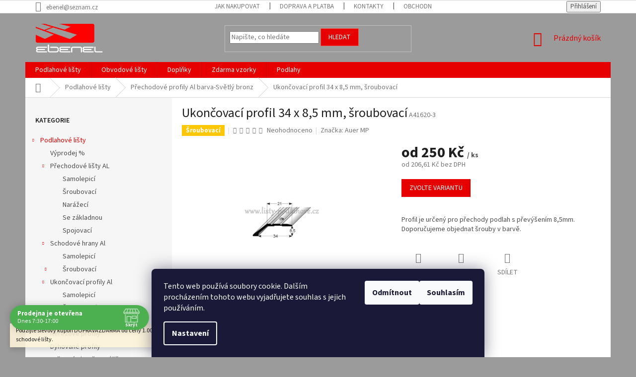

--- FILE ---
content_type: text/html; charset=utf-8
request_url: https://www.listy-podlahove.cz/prechod-svetly-bronz/ukoncovaci-profil--34-x-8-5-mm--sroubovaci/
body_size: 35173
content:
        <!doctype html><html lang="cs" dir="ltr" class="header-background-light external-fonts-loaded"><head><meta charset="utf-8" /><meta name="viewport" content="width=device-width,initial-scale=1" /><title>Ukončovací profil  34 x 8,5 mm, šroubovací | Ebenel | E-shop a prodejna Brno</title><link rel="preconnect" href="https://cdn.myshoptet.com" /><link rel="dns-prefetch" href="https://cdn.myshoptet.com" /><link rel="preload" href="https://cdn.myshoptet.com/prj/dist/master/cms/libs/jquery/jquery-1.11.3.min.js" as="script" /><link href="https://cdn.myshoptet.com/prj/dist/master/cms/templates/frontend_templates/shared/css/font-face/source-sans-3.css" rel="stylesheet"><link href="https://cdn.myshoptet.com/prj/dist/master/shop/dist/font-shoptet-11.css.62c94c7785ff2cea73b2.css" rel="stylesheet"><script>
dataLayer = [];
dataLayer.push({'shoptet' : {
    "pageId": 792,
    "pageType": "productDetail",
    "currency": "CZK",
    "currencyInfo": {
        "decimalSeparator": ",",
        "exchangeRate": 1,
        "priceDecimalPlaces": 2,
        "symbol": "K\u010d",
        "symbolLeft": 0,
        "thousandSeparator": " "
    },
    "language": "cs",
    "projectId": 317331,
    "product": {
        "id": 585,
        "guid": "421c09d8-2d02-11e4-b500-ac162d8a2454",
        "hasVariants": true,
        "codes": [
            {
                "code": "A41620-3",
                "quantity": "11",
                "stocks": [
                    {
                        "id": "ext",
                        "quantity": "11"
                    }
                ]
            },
            {
                "code": "A41630-2",
                "quantity": "5",
                "stocks": [
                    {
                        "id": "ext",
                        "quantity": "5"
                    }
                ]
            }
        ],
        "name": "Ukon\u010dovac\u00ed profil  34 x 8,5 mm, \u0161roubovac\u00ed",
        "appendix": "",
        "weight": 0,
        "manufacturer": "Auer MP",
        "manufacturerGuid": "1EF5333206236738BE13DA0BA3DED3EE",
        "currentCategory": "Podlahov\u00e9 li\u0161ty | P\u0159echodov\u00e9 profily Al barva-Sv\u011btl\u00fd bronz",
        "currentCategoryGuid": "e42795ff-2c40-11e4-b500-ac162d8a2454",
        "defaultCategory": "Podlahov\u00e9 li\u0161ty | P\u0159echodov\u00e9 profily Al barva-Sv\u011btl\u00fd bronz",
        "defaultCategoryGuid": "e42795ff-2c40-11e4-b500-ac162d8a2454",
        "currency": "CZK",
        "priceWithVatMin": 250,
        "priceWithVatMax": 672
    },
    "stocks": [
        {
            "id": "ext",
            "title": "Sklad",
            "isDeliveryPoint": 0,
            "visibleOnEshop": 1
        }
    ],
    "cartInfo": {
        "id": null,
        "freeShipping": false,
        "freeShippingFrom": 3000,
        "leftToFreeGift": {
            "formattedPrice": "0 K\u010d",
            "priceLeft": 0
        },
        "freeGift": false,
        "leftToFreeShipping": {
            "priceLeft": 3000,
            "dependOnRegion": 0,
            "formattedPrice": "3 000 K\u010d"
        },
        "discountCoupon": [],
        "getNoBillingShippingPrice": {
            "withoutVat": 0,
            "vat": 0,
            "withVat": 0
        },
        "cartItems": [],
        "taxMode": "ORDINARY"
    },
    "cart": [],
    "customer": {
        "priceRatio": 1,
        "priceListId": 1,
        "groupId": null,
        "registered": false,
        "mainAccount": false
    }
}});
dataLayer.push({'cookie_consent' : {
    "marketing": "denied",
    "analytics": "denied"
}});
document.addEventListener('DOMContentLoaded', function() {
    shoptet.consent.onAccept(function(agreements) {
        if (agreements.length == 0) {
            return;
        }
        dataLayer.push({
            'cookie_consent' : {
                'marketing' : (agreements.includes(shoptet.config.cookiesConsentOptPersonalisation)
                    ? 'granted' : 'denied'),
                'analytics': (agreements.includes(shoptet.config.cookiesConsentOptAnalytics)
                    ? 'granted' : 'denied')
            },
            'event': 'cookie_consent'
        });
    });
});
</script>

<!-- Google Tag Manager -->
<script>(function(w,d,s,l,i){w[l]=w[l]||[];w[l].push({'gtm.start':
new Date().getTime(),event:'gtm.js'});var f=d.getElementsByTagName(s)[0],
j=d.createElement(s),dl=l!='dataLayer'?'&l='+l:'';j.async=true;j.src=
'https://www.googletagmanager.com/gtm.js?id='+i+dl;f.parentNode.insertBefore(j,f);
})(window,document,'script','dataLayer','GTM-TMWCR2Q');</script>
<!-- End Google Tag Manager -->

<meta property="og:type" content="website"><meta property="og:site_name" content="listy-podlahove.cz"><meta property="og:url" content="https://www.listy-podlahove.cz/prechod-svetly-bronz/ukoncovaci-profil--34-x-8-5-mm--sroubovaci/"><meta property="og:title" content="Ukončovací profil  34 x 8,5 mm, šroubovací | Ebenel | E-shop a prodejna Brno"><meta name="author" content="Ebenel - Podlahové studio Jany Vechetové"><meta name="web_author" content="Shoptet.cz"><meta name="dcterms.rightsHolder" content="www.listy-podlahove.cz"><meta name="robots" content="index,follow"><meta property="og:image" content="https://cdn.myshoptet.com/usr/www.listy-podlahove.cz/user/shop/big/585(7)_ukoncovaci-profil--34-x-8-5-mm--sroubovaci.jpg?627e20b6"><meta property="og:description" content="plovoucí podlahy, vinyl, vinylové podlahy, lišty na vinyl, PVC, laminátové podlahy, stavební chemie, lepidlo, schodové hrany, soklová lišta, prahové lišty, lišta do dveří, obvodová lišta, obvodové lišty, přechodová lišta, přechodové lišty, lišty 20, 30, 40, 50, 60, 80, 100, 120, 140 mm, thermofix, egger, brno, v brně"><meta name="description" content="plovoucí podlahy, vinyl, vinylové podlahy, lišty na vinyl, PVC, laminátové podlahy, stavební chemie, lepidlo, schodové hrany, soklová lišta, prahové lišty, lišta do dveří, obvodová lišta, obvodové lišty, přechodová lišta, přechodové lišty, lišty 20, 30, 40, 50, 60, 80, 100, 120, 140 mm, thermofix, egger, brno, v brně"><meta name="google-site-verification" content="jrU1N6co0h1H3NBt7XktJhKZUJqtGXpGZwW4D8NAahE"><meta property="product:price:amount" content="250"><meta property="product:price:currency" content="CZK"><style>:root {--color-primary: #e60000;--color-primary-h: 0;--color-primary-s: 100%;--color-primary-l: 45%;--color-primary-hover: #d93621;--color-primary-hover-h: 7;--color-primary-hover-s: 74%;--color-primary-hover-l: 49%;--color-secondary: #009901;--color-secondary-h: 120;--color-secondary-s: 100%;--color-secondary-l: 30%;--color-secondary-hover: #32ad33;--color-secondary-hover-h: 120;--color-secondary-hover-s: 55%;--color-secondary-hover-l: 44%;--color-tertiary: #e60000;--color-tertiary-h: 0;--color-tertiary-s: 100%;--color-tertiary-l: 45%;--color-tertiary-hover: #e86456;--color-tertiary-hover-h: 6;--color-tertiary-hover-s: 76%;--color-tertiary-hover-l: 62%;--color-header-background: #ffffff;--template-font: "Source Sans 3";--template-headings-font: "Source Sans 3";--header-background-url: none;--cookies-notice-background: #1A1937;--cookies-notice-color: #F8FAFB;--cookies-notice-button-hover: #f5f5f5;--cookies-notice-link-hover: #27263f;--templates-update-management-preview-mode-content: "Náhled aktualizací šablony je aktivní pro váš prohlížeč."}</style>
    
    <link href="https://cdn.myshoptet.com/prj/dist/master/shop/dist/main-11.less.5a24dcbbdabfd189c152.css" rel="stylesheet" />
        
    <script>var shoptet = shoptet || {};</script>
    <script src="https://cdn.myshoptet.com/prj/dist/master/shop/dist/main-3g-header.js.27c4444ba5dd6be3416d.js"></script>
<!-- User include --><!-- api 473(125) html code header -->

                <style>
                    #order-billing-methods .radio-wrapper[data-guid="0ccb730f-5957-11ee-b534-2a01067a25a9"]:not(.cgapplepay), #order-billing-methods .radio-wrapper[data-guid="0cd420c0-5957-11ee-b534-2a01067a25a9"]:not(.cggooglepay) {
                        display: none;
                    }
                </style>
                <script type="text/javascript">
                    document.addEventListener('DOMContentLoaded', function() {
                        if (getShoptetDataLayer('pageType') === 'billingAndShipping') {
                            
                try {
                    if (window.ApplePaySession && window.ApplePaySession.canMakePayments()) {
                        document.querySelector('#order-billing-methods .radio-wrapper[data-guid="0ccb730f-5957-11ee-b534-2a01067a25a9"]').classList.add('cgapplepay');
                    }
                } catch (err) {} 
            
                            
                const cgBaseCardPaymentMethod = {
                        type: 'CARD',
                        parameters: {
                            allowedAuthMethods: ["PAN_ONLY", "CRYPTOGRAM_3DS"],
                            allowedCardNetworks: [/*"AMEX", "DISCOVER", "INTERAC", "JCB",*/ "MASTERCARD", "VISA"]
                        }
                };
                
                function cgLoadScript(src, callback)
                {
                    var s,
                        r,
                        t;
                    r = false;
                    s = document.createElement('script');
                    s.type = 'text/javascript';
                    s.src = src;
                    s.onload = s.onreadystatechange = function() {
                        if ( !r && (!this.readyState || this.readyState == 'complete') )
                        {
                            r = true;
                            callback();
                        }
                    };
                    t = document.getElementsByTagName('script')[0];
                    t.parentNode.insertBefore(s, t);
                } 
                
                function cgGetGoogleIsReadyToPayRequest() {
                    return Object.assign(
                        {},
                        {
                            apiVersion: 2,
                            apiVersionMinor: 0
                        },
                        {
                            allowedPaymentMethods: [cgBaseCardPaymentMethod]
                        }
                    );
                }

                function onCgGooglePayLoaded() {
                    let paymentsClient = new google.payments.api.PaymentsClient({environment: 'PRODUCTION'});
                    paymentsClient.isReadyToPay(cgGetGoogleIsReadyToPayRequest()).then(function(response) {
                        if (response.result) {
                            document.querySelector('#order-billing-methods .radio-wrapper[data-guid="0cd420c0-5957-11ee-b534-2a01067a25a9"]').classList.add('cggooglepay');	 	 	 	 	 
                        }
                    })
                    .catch(function(err) {});
                }
                
                cgLoadScript('https://pay.google.com/gp/p/js/pay.js', onCgGooglePayLoaded);
            
                        }
                    });
                </script> 
                
<!-- api 491(143) html code header -->
<link rel="stylesheet" href="https://cdn.myshoptet.com/usr/api2.dklab.cz/user/documents/_doplnky/doprava/317331/12/317331_12.css" type="text/css" /><style>
        :root {
            --dklab-background-color: #000000;
            --dklab-foreground-color: #FFFFFF;
            --dklab-transport-background-color: #E60000;
            --dklab-transport-foreground-color: #FFFFFF;
            --dklab-gift-background-color: #000000;
            --dklab-gift-foreground-color: #FFFFFF;
        }</style>
<!-- api 494(146) html code header -->
<link rel="stylesheet" href="https://cdn.myshoptet.com/usr/api2.dklab.cz/user/documents/_doplnky/porovnavac/317331/2/317331_2.css" type="text/css" /><style>
        :root {
            --dklab-comparer-flag-color: #239CEB;
            --dklab-comparer-flag-text-color: #FFFFFF;
            --dklab-comparer-add-text-color: #000000;
            --dklab-comparer-remove-text-color: #239CEB;
            --dklab-comparer-header-icon-color: #000000;
            --dklab-comparer-border-color: #000000;            
            --dklab-comparer-counter-color: #239CEB;            
        }</style>
<!-- api 555(203) html code header -->
<link rel="stylesheet" href="https://cdn.myshoptet.com/usr/api2.dklab.cz/user/documents/_doplnky/posledniZakaznici/317331/1813/317331_1813.css" type="text/css" /><style>
        :root {
            --dklab-posledniZakaznici-wcolor-text: #129B0A;
            --dklab-posledniZakaznici-wcolor-background: #FFFFFF;  
            --dklab-posledniZakaznici-pcolor-text: #000000;
            --dklab-posledniZakaznici-pcolor-background: #E4DB38;                          
        }
        </style>
<!-- api 690(337) html code header -->
<script>var ophWidgetData={"lang":"cs","link":"\/kontakty","logo":true,"expanded":true,"lunchShow":true,"checkHoliday":true,"showWidgetStart":"01:00","showWidgetEnd":"23:00","beforeOpenStore":0,"beforeCloseStore":0,"openingHours":[{"day":1,"openHour":"07:30","closeHour":"17:00","openPause":"","closePause":"","closed":false},{"day":2,"openHour":"07:30","closeHour":"17:00","openPause":"","closePause":"","closed":false},{"day":3,"openHour":"07:30","closeHour":"17:00","openPause":"","closePause":"","closed":false},{"day":4,"openHour":"07:30","closeHour":"17:00","openPause":"","closePause":"","closed":false},{"day":5,"openHour":"07:30","closeHour":"17:00","openPause":"","closePause":"","closed":false,"staticHourText":""},{"day":6,"openHour":"","closeHour":"","openPause":"","closePause":"","closed":true},{"day":7,"openHour":"","closeHour":"","openPause":"","closePause":"","closed":true}],"excludes":[{"date":"2023-01-16","openHour":"","closeHour":"","openPause":"","closePause":"","closed":true,"text":""},{"date":"2023-01-17","openHour":"","closeHour":"","openPause":"","closePause":"","closed":true,"text":""},{"date":"2023-01-18","openHour":"","closeHour":"","openPause":"","closePause":"","closed":true,"text":""},{"date":"2023-01-19","openHour":"","closeHour":"","openPause":"","closePause":"","closed":true,"text":""},{"date":"2023-03-09","openHour":"","closeHour":"","openPause":"","closePause":"","closed":true,"text":""},{"date":"2023-03-10","openHour":"","closeHour":"","openPause":"","closePause":"","closed":true,"text":""},{"date":"2023-06-15","openHour":"","closeHour":"","openPause":"","closePause":"","closed":true,"text":""},{"date":"2023-06-21","openHour":"","closeHour":"","openPause":"","closePause":"","closed":true,"text":""},{"date":"2023-06-22","openHour":"","closeHour":"","openPause":"","closePause":"","closed":true,"text":""},{"date":"2023-06-23","openHour":"","closeHour":"","openPause":"","closePause":"","closed":true,"text":""},{"date":"2023-07-03","openHour":"","closeHour":"","openPause":"","closePause":"","closed":true,"text":""},{"date":"2023-07-04","openHour":"","closeHour":"","openPause":"","closePause":"","closed":true,"text":""},{"date":"2023-07-05","openHour":"","closeHour":"","openPause":"","closePause":"","closed":true,"text":""},{"date":"2023-07-06","openHour":"","closeHour":"","openPause":"","closePause":"","closed":true,"text":""},{"date":"2023-07-07","openHour":"","closeHour":"","openPause":"","closePause":"","closed":true,"text":""},{"date":"2023-09-29","openHour":"","closeHour":"","openPause":"","closePause":"","closed":true,"text":""},{"date":"2023-10-31","openHour":"11:00","closeHour":"17:00","openPause":"","closePause":"","closed":true,"text":""},{"date":"2024-01-15","openHour":"","closeHour":"","openPause":"","closePause":"","closed":true,"text":""},{"date":"2024-01-16","openHour":"","closeHour":"","openPause":"","closePause":"","closed":true,"text":""},{"date":"2024-01-17","openHour":"","closeHour":"","openPause":"","closePause":"","closed":true,"text":""},{"date":"2024-01-18","openHour":"","closeHour":"","openPause":"","closePause":"","closed":true,"text":""},{"date":"2024-07-01","openHour":"","closeHour":"","openPause":"","closePause":"","closed":true,"text":""},{"date":"2024-07-02","openHour":"","closeHour":"","openPause":"","closePause":"","closed":true,"text":""},{"date":"2024-07-03","openHour":"","closeHour":"","openPause":"","closePause":"","closed":true,"text":""},{"date":"2024-07-04","openHour":"","closeHour":"","openPause":"","closePause":"","closed":true,"text":""},{"date":"2024-07-05","openHour":"","closeHour":"","openPause":"","closePause":"","closed":true,"text":""},{"date":"2024-07-23","openHour":"","closeHour":"","openPause":"","closePause":"","closed":true,"text":""},{"date":"2024-07-24","openHour":"","closeHour":"","openPause":"","closePause":"","closed":true,"text":""},{"date":"2024-07-25","openHour":"","closeHour":"","openPause":"","closePause":"","closed":true,"text":""},{"date":"2024-07-26","openHour":"","closeHour":"","openPause":"","closePause":"","closed":true,"text":""},{"date":"2024-12-23","openHour":"","closeHour":"","openPause":"","closePause":"","closed":true,"text":""},{"date":"2024-12-24","openHour":"","closeHour":"","openPause":"","closePause":"","closed":true,"text":""},{"date":"2024-12-25","openHour":"","closeHour":"","openPause":"","closePause":"","closed":true,"text":""},{"date":"2024-12-26","openHour":"","closeHour":"","openPause":"","closePause":"","closed":true,"text":""},{"date":"2024-12-27","openHour":"","closeHour":"","openPause":"","closePause":"","closed":true,"text":""},{"date":"2024-12-28","openHour":"","closeHour":"","openPause":"","closePause":"","closed":true,"text":""},{"date":"2024-12-29","openHour":"","closeHour":"","openPause":"","closePause":"","closed":true,"text":""},{"date":"2024-12-30","openHour":"","closeHour":"","openPause":"","closePause":"","closed":true,"text":""},{"date":"2024-12-31","openHour":"","closeHour":"","openPause":"","closePause":"","closed":true,"text":""},{"date":"2025-01-01","openHour":"","closeHour":"","openPause":"","closePause":"","closed":true,"text":""},{"date":"2025-01-02","openHour":"","closeHour":"","openPause":"","closePause":"","closed":true,"text":""},{"date":"2025-01-03","openHour":"","closeHour":"","openPause":"","closePause":"","closed":true,"text":""},{"date":"2025-05-02","openHour":"","closeHour":"","openPause":"","closePause":"","closed":true,"text":""},{"date":"2025-05-09","openHour":"","closeHour":"","openPause":"","closePause":"","closed":true,"text":""}],"holidayList":["01-01","01-05","08-05","05-07","06-07","28-09","28-10","17-11","24-12","25-12","26-12"],"todayLongFormat":false,"logoFilemanager":"","colors":{"bg_header_color":"","bg_logo_color":"","bg_title_color":"","bg_preopen_color":"#03a9f4","bg_open_color":"#4caf50","bg_pause_color":"#ff9800","bg_preclose_color":"#ff6f00","bg_close_color":"#e94b4b","color_exception_day":"#e94b4b"},"address":"T\u00e1borsk\u00e1 125, Brno<br>548 213 109\n\nhttps:\/\/www.google.com\/maps\/place\/T%C3%A1borsk%C3%A1+192%2F127,+615+00+Brno-%C5%BDidenice\/@49.1944883,16.6402318,17z\/data=!4m16!1m9!3m8!1s0x471294e9a7bfc3e9:0xbd32e42c6cbdb2b4!2zVMOhYm9yc2vDoSAxOTIvMTI3LCA2MTUgMDAgQnJuby3FvWlkZW5pY2U!3b1!8m2!3d49.1944883!4d16.6424205!10e5!16s%2Fg%2F11j6w78t8g!3m5!1s0x471294e9a7bfc3e9:0xbd32e42c6cbdb2b4!8m2!3d49.1944883!4d16.6424205!16s%2Fg%2F11j6w78t8g?entry=ttu","icon":"icon-01","bottomPosition":0,"showDetailOnExpand":false,"weekTurnOff":[]}</script>
<!-- service 690(337) html code header -->
<link href="https://cdn.myshoptet.com/usr/mcore.myshoptet.com/user/documents/upload/addon01/ophWidget.min.css?v=1.6.9" rel="stylesheet" />


<!-- service 1359(974) html code header -->
<link href="https://cdn.myshoptet.com/usr/sazimecesko.myshoptet.com/user/documents/planetwe/common.min.css?v=1.20" rel="stylesheet" />
<link href="https://cdn.myshoptet.com/usr/sazimecesko.myshoptet.com/user/documents/planetwe/Classic.min.css" rel="stylesheet" />

<!--
<link href="https://sazimecesko.myshoptet.com/user/documents/planetwe/common.css?v=1.24" rel="stylesheet" />
<link href="https://sazimecesko.myshoptet.com/user/documents/planetwe/Classic.css" rel="stylesheet" />
-->
<!-- service 1539(1149) html code header -->
<link rel="stylesheet" href="https://cdn.myshoptet.com/usr/apollo.jakubtursky.sk/user/documents/assets/contact-form/main.css?v=28">
<!-- service 409(63) html code header -->
<style>
#filters h4{cursor:pointer;}[class~=slider-wrapper],[class~=filter-section]{padding-left:0;}#filters h4{padding-left:13.5pt;}[class~=filter-section],[class~=slider-wrapper]{padding-bottom:0 !important;}#filters h4:before{position:absolute;}#filters h4:before{left:0;}[class~=filter-section],[class~=slider-wrapper]{padding-right:0;}#filters h4{padding-bottom:9pt;}#filters h4{padding-right:13.5pt;}#filters > .slider-wrapper,[class~=slider-wrapper] > div,.filter-sections form,[class~=slider-wrapper][class~=filter-section] > div,.razeni > form{display:none;}#filters h4:before,#filters .otevreny h4:before{content:"\e911";}#filters h4{padding-top:9pt;}[class~=filter-section],[class~=slider-wrapper]{padding-top:0 !important;}[class~=filter-section]{border-top-width:0 !important;}[class~=filter-section]{border-top-style:none !important;}[class~=filter-section]{border-top-color:currentColor !important;}#filters .otevreny h4:before,#filters h4:before{font-family:shoptet;}#filters h4{position:relative;}#filters h4{margin-left:0 !important;}[class~=filter-section]{border-image:none !important;}#filters h4{margin-bottom:0 !important;}#filters h4{margin-right:0 !important;}#filters h4{margin-top:0 !important;}#filters h4{border-top-width:.0625pc;}#filters h4{border-top-style:solid;}#filters h4{border-top-color:#e0e0e0;}[class~=slider-wrapper]{max-width:none;}[class~=otevreny] form,.slider-wrapper.otevreny > div,[class~=slider-wrapper][class~=otevreny] > div,.otevreny form{display:block;}#filters h4{border-image:none;}[class~=param-filter-top]{margin-bottom:.9375pc;}[class~=otevreny] form{margin-bottom:15pt;}[class~=slider-wrapper]{color:inherit;}#filters .otevreny h4:before{-webkit-transform:rotate(180deg);}[class~=slider-wrapper],#filters h4:before{background:none;}#filters h4:before{-webkit-transform:rotate(90deg);}#filters h4:before{-moz-transform:rotate(90deg);}[class~=param-filter-top] form{display:block !important;}#filters h4:before{-o-transform:rotate(90deg);}#filters h4:before{-ms-transform:rotate(90deg);}#filters h4:before{transform:rotate(90deg);}#filters h4:before{font-size:.104166667in;}#filters .otevreny h4:before{-moz-transform:rotate(180deg);}#filters .otevreny h4:before{-o-transform:rotate(180deg);}#filters h4:before{top:36%;}#filters .otevreny h4:before{-ms-transform:rotate(180deg);}#filters h4:before{height:auto;}#filters h4:before{width:auto;}#filters .otevreny h4:before{transform:rotate(180deg);}
@media screen and (max-width: 767px) {
.param-filter-top{padding-top: 15px;}
}
#content .filters-wrapper > div:first-of-type, #footer .filters-wrapper > div:first-of-type {text-align: left;}
.template-11.one-column-body .content .filter-sections{padding-top: 15px; padding-bottom: 15px;}
</style>
<!-- service 494(146) html code header -->
<style>
@font-face {
    font-family: 'porovnavac';
    src:  url('https://cdn.myshoptet.com/usr/api2.dklab.cz/user/documents/_doplnky/porovnavac/font/porovnavac.eot?v6');
    src:  url('https://cdn.myshoptet.com/usr/api2.dklab.cz/user/documents/_doplnky/porovnavac/font/porovnavac.eot?v6#iefix') format('embedded-opentype'),
    url('https://cdn.myshoptet.com/usr/api2.dklab.cz/user/documents/_doplnky/porovnavac/font/porovnavac.ttf?v6') format('truetype'),
    url('https://cdn.myshoptet.com/usr/api2.dklab.cz/user/documents/_doplnky/porovnavac/font/porovnavac.woff?v6') format('woff'),
    url('https://cdn.myshoptet.com/usr/api2.dklab.cz/user/documents/_doplnky/porovnavac/font/porovnavac.svg?v6') format('svg');
    font-weight: normal;
    font-style: normal;
}
</style>
<!-- service 1709(1293) html code header -->
<style>
.shkRecapImgExtension {
    float: left;
    width: 50px;
    margin-right: 6px;
    margin-bottom: 2px;
}
.shkRecapImgExtension:not(:nth-of-type(1)) {
  display: none;
}

@media only screen and (max-width: 1200px) and (min-width: 992px) {
    .shkRecapImgExtension {
        width: 38px;
    }
    .template-13 .shkRecapImgExtension {
        margin-right: 0;
        margin-bottom: 5px;
        width: 100%;
    }
}
@media only screen and (max-width: 360px) {
	.shkRecapImgExtension {
        width: 38px;
    }
}
.template-08 #checkout-recapitulation a,
.template-06 #checkout-recapitulation a {
	display: inline;
}
@media only screen and (max-width: 760px) and (min-width: 640px) {
	.template-08 .shkRecapImgExtension {
		margin-right: 0;
        margin-bottom: 5px;
        width: 100%;
	}
  .template-08 #checkout-recapitulation a {
  	display: inline-block;
  }
}

@media only screen and (max-width: 992px) and (min-width: 640px) {
    .template-05 .shkRecapImgExtension,
    .template-04 .shkRecapImgExtension {
        width: 38px;
    }
}
</style>
<!-- project html code header -->
<!-- Google Tag Manager -->
<script>(function(w,d,s,l,i){w[l]=w[l]||[];w[l].push({'gtm.start':
new Date().getTime(),event:'gtm.js'});var f=d.getElementsByTagName(s)[0],
j=d.createElement(s),dl=l!='dataLayer'?'&l='+l:'';j.async=true;j.src=
'https://www.googletagmanager.com/gtm.js?id='+i+dl;f.parentNode.insertBefore(j,f);
})(window,document,'script','dataLayer','GTM-TMWCR2Q');</script>
<!-- End Google Tag Manager -->
<style>
#user-calc .dark {
background-color: #656565;
color: #fff;
padding: 10px;
text-align: center;
}
#user-calc input {
text-align: center;
}
.availability-amount{
    font-weight: bold;
    color: #004c00;
}
.price-standard{
   color: red;
}
.add-to-cart input[name='amount'] {
    width: 100px;
    float: left;
    margin-right: 20px;
    height: 48px;
}
.delivery-time{
    color: #009901;
}
.delivery-time-label{
    color: #666666;
    font-weight: bold;
}
#header{
    background-color: #9b9b9b;
}
.subcategories.with-image li a .image {
    width: 29%;
}
.subcategories.with-image li a .text {
    padding-left: 20px;
}
.subcategories li a::before {
    font-size: 10px;
}
.subcategories.with-image li a .image img {
    max-height: 50px;
    max-width: 115%;
}
.categories ul ul a {
    padding-left: 75px;
}
.categories ul ul ul a {
    padding-left: 90px;
}
.variant-image img {
    max-width: 200%;
}
.variant-image {
    margin-right: 45px;
}
#footer .site-name {
    padding: 20px;
    max-width: 240px;
}
.product .availability-amount {
    display: none;
}
.shp-tab-link {
    color: #d93621 !important;
}
.footer-banners.row.banner-wrapper {
		border-top: 38px solid #9b9b9b;
}
</style>

<!-- /User include --><link rel="shortcut icon" href="/favicon.ico" type="image/x-icon" /><link rel="canonical" href="https://www.listy-podlahove.cz/prechod-svetly-bronz/ukoncovaci-profil--34-x-8-5-mm--sroubovaci/" />    <script>
        var _hwq = _hwq || [];
        _hwq.push(['setKey', '2BE5667BF45230831D8AB85F67B3109E']);
        _hwq.push(['setTopPos', '200']);
        _hwq.push(['showWidget', '21']);
        (function() {
            var ho = document.createElement('script');
            ho.src = 'https://cz.im9.cz/direct/i/gjs.php?n=wdgt&sak=2BE5667BF45230831D8AB85F67B3109E';
            var s = document.getElementsByTagName('script')[0]; s.parentNode.insertBefore(ho, s);
        })();
    </script>
<script>!function(){var t={9196:function(){!function(){var t=/\[object (Boolean|Number|String|Function|Array|Date|RegExp)\]/;function r(r){return null==r?String(r):(r=t.exec(Object.prototype.toString.call(Object(r))))?r[1].toLowerCase():"object"}function n(t,r){return Object.prototype.hasOwnProperty.call(Object(t),r)}function e(t){if(!t||"object"!=r(t)||t.nodeType||t==t.window)return!1;try{if(t.constructor&&!n(t,"constructor")&&!n(t.constructor.prototype,"isPrototypeOf"))return!1}catch(t){return!1}for(var e in t);return void 0===e||n(t,e)}function o(t,r,n){this.b=t,this.f=r||function(){},this.d=!1,this.a={},this.c=[],this.e=function(t){return{set:function(r,n){u(c(r,n),t.a)},get:function(r){return t.get(r)}}}(this),i(this,t,!n);var e=t.push,o=this;t.push=function(){var r=[].slice.call(arguments,0),n=e.apply(t,r);return i(o,r),n}}function i(t,n,o){for(t.c.push.apply(t.c,n);!1===t.d&&0<t.c.length;){if("array"==r(n=t.c.shift()))t:{var i=n,a=t.a;if("string"==r(i[0])){for(var f=i[0].split("."),s=f.pop(),p=(i=i.slice(1),0);p<f.length;p++){if(void 0===a[f[p]])break t;a=a[f[p]]}try{a[s].apply(a,i)}catch(t){}}}else if("function"==typeof n)try{n.call(t.e)}catch(t){}else{if(!e(n))continue;for(var l in n)u(c(l,n[l]),t.a)}o||(t.d=!0,t.f(t.a,n),t.d=!1)}}function c(t,r){for(var n={},e=n,o=t.split("."),i=0;i<o.length-1;i++)e=e[o[i]]={};return e[o[o.length-1]]=r,n}function u(t,o){for(var i in t)if(n(t,i)){var c=t[i];"array"==r(c)?("array"==r(o[i])||(o[i]=[]),u(c,o[i])):e(c)?(e(o[i])||(o[i]={}),u(c,o[i])):o[i]=c}}window.DataLayerHelper=o,o.prototype.get=function(t){var r=this.a;t=t.split(".");for(var n=0;n<t.length;n++){if(void 0===r[t[n]])return;r=r[t[n]]}return r},o.prototype.flatten=function(){this.b.splice(0,this.b.length),this.b[0]={},u(this.a,this.b[0])}}()}},r={};function n(e){var o=r[e];if(void 0!==o)return o.exports;var i=r[e]={exports:{}};return t[e](i,i.exports,n),i.exports}n.n=function(t){var r=t&&t.__esModule?function(){return t.default}:function(){return t};return n.d(r,{a:r}),r},n.d=function(t,r){for(var e in r)n.o(r,e)&&!n.o(t,e)&&Object.defineProperty(t,e,{enumerable:!0,get:r[e]})},n.o=function(t,r){return Object.prototype.hasOwnProperty.call(t,r)},function(){"use strict";n(9196)}()}();</script><style>/* custom background */@media (min-width: 992px) {body {background-color: #9b9b9b ;background-position: left top;background-repeat: repeat !important;background-attachment: fixed;}}</style>    <!-- Global site tag (gtag.js) - Google Analytics -->
    <script async src="https://www.googletagmanager.com/gtag/js?id=G-XRN16CCSWB"></script>
    <script>
        
        window.dataLayer = window.dataLayer || [];
        function gtag(){dataLayer.push(arguments);}
        

                    console.debug('default consent data');

            gtag('consent', 'default', {"ad_storage":"denied","analytics_storage":"denied","ad_user_data":"denied","ad_personalization":"denied","wait_for_update":500});
            dataLayer.push({
                'event': 'default_consent'
            });
        
        gtag('js', new Date());

                gtag('config', 'UA-55392546-2', { 'groups': "UA" });
        
                gtag('config', 'G-XRN16CCSWB', {"groups":"GA4","send_page_view":false,"content_group":"productDetail","currency":"CZK","page_language":"cs"});
        
                gtag('config', 'AW-868535186');
        
        
        
        
        
                    gtag('event', 'page_view', {"send_to":"GA4","page_language":"cs","content_group":"productDetail","currency":"CZK"});
        
                gtag('set', 'currency', 'CZK');

        gtag('event', 'view_item', {
            "send_to": "UA",
            "items": [
                {
                    "id": "A41620-3",
                    "name": "Ukon\u010dovac\u00ed profil  34 x 8,5 mm, \u0161roubovac\u00ed",
                    "category": "Podlahov\u00e9 li\u0161ty \/ P\u0159echodov\u00e9 profily Al barva-Sv\u011btl\u00fd bronz",
                                        "brand": "Auer MP",
                                                            "variant": "Barva dekoru: sv\u011btl\u00fd bronz AUER, D\u00e9lka li\u0161ty: 100 cm",
                                        "price": 206.61
                }
            ]
        });
        
        
        
        
        
                    gtag('event', 'view_item', {"send_to":"GA4","page_language":"cs","content_group":"productDetail","value":206.61000000000001,"currency":"CZK","items":[{"item_id":"A41620-3","item_name":"Ukon\u010dovac\u00ed profil  34 x 8,5 mm, \u0161roubovac\u00ed","item_brand":"Auer MP","item_category":"Podlahov\u00e9 li\u0161ty","item_category2":"P\u0159echodov\u00e9 profily Al barva-Sv\u011btl\u00fd bronz","item_variant":"A41620-3~Barva dekoru: sv\u011btl\u00fd bronz AUER, D\u00e9lka li\u0161ty: 100 cm","price":206.61000000000001,"quantity":1,"index":0}]});
        
        
        
        
        
        
        
        document.addEventListener('DOMContentLoaded', function() {
            if (typeof shoptet.tracking !== 'undefined') {
                for (var id in shoptet.tracking.bannersList) {
                    gtag('event', 'view_promotion', {
                        "send_to": "UA",
                        "promotions": [
                            {
                                "id": shoptet.tracking.bannersList[id].id,
                                "name": shoptet.tracking.bannersList[id].name,
                                "position": shoptet.tracking.bannersList[id].position
                            }
                        ]
                    });
                }
            }

            shoptet.consent.onAccept(function(agreements) {
                if (agreements.length !== 0) {
                    console.debug('gtag consent accept');
                    var gtagConsentPayload =  {
                        'ad_storage': agreements.includes(shoptet.config.cookiesConsentOptPersonalisation)
                            ? 'granted' : 'denied',
                        'analytics_storage': agreements.includes(shoptet.config.cookiesConsentOptAnalytics)
                            ? 'granted' : 'denied',
                                                                                                'ad_user_data': agreements.includes(shoptet.config.cookiesConsentOptPersonalisation)
                            ? 'granted' : 'denied',
                        'ad_personalization': agreements.includes(shoptet.config.cookiesConsentOptPersonalisation)
                            ? 'granted' : 'denied',
                        };
                    console.debug('update consent data', gtagConsentPayload);
                    gtag('consent', 'update', gtagConsentPayload);
                    dataLayer.push(
                        { 'event': 'update_consent' }
                    );
                }
            });
        });
    </script>
<script>
    (function(t, r, a, c, k, i, n, g) { t['ROIDataObject'] = k;
    t[k]=t[k]||function(){ (t[k].q=t[k].q||[]).push(arguments) },t[k].c=i;n=r.createElement(a),
    g=r.getElementsByTagName(a)[0];n.async=1;n.src=c;g.parentNode.insertBefore(n,g)
    })(window, document, 'script', '//www.heureka.cz/ocm/sdk.js?source=shoptet&version=2&page=product_detail', 'heureka', 'cz');

    heureka('set_user_consent', 0);
</script>
</head><body class="desktop id-792 in-prechod-svetly-bronz template-11 type-product type-detail multiple-columns-body columns-1 ums_forms_redesign--off ums_a11y_category_page--on ums_discussion_rating_forms--off ums_flags_display_unification--on ums_a11y_login--on mobile-header-version-0"><noscript>
    <style>
        #header {
            padding-top: 0;
            position: relative !important;
            top: 0;
        }
        .header-navigation {
            position: relative !important;
        }
        .overall-wrapper {
            margin: 0 !important;
        }
        body:not(.ready) {
            visibility: visible !important;
        }
    </style>
    <div class="no-javascript">
        <div class="no-javascript__title">Musíte změnit nastavení vašeho prohlížeče</div>
        <div class="no-javascript__text">Podívejte se na: <a href="https://www.google.com/support/bin/answer.py?answer=23852">Jak povolit JavaScript ve vašem prohlížeči</a>.</div>
        <div class="no-javascript__text">Pokud používáte software na blokování reklam, může být nutné povolit JavaScript z této stránky.</div>
        <div class="no-javascript__text">Děkujeme.</div>
    </div>
</noscript>

        <div id="fb-root"></div>
        <script>
            window.fbAsyncInit = function() {
                FB.init({
                    autoLogAppEvents : true,
                    xfbml            : true,
                    version          : 'v24.0'
                });
            };
        </script>
        <script async defer crossorigin="anonymous" src="https://connect.facebook.net/cs_CZ/sdk.js#xfbml=1&version=v24.0"></script><script>
var dataHelper = nový DataLayerHelper (dataLayer);
// Typ stránky je jeden z:
// pokladna: košík, billingAndShipping, customerDetails, děkuji
// ostatní: domovská stránka, článek, kategorie, productDetail, sekce
var pageType = dataHelper.get ('shoptet.pageType');

// Na libovolné stránce můžete zkontrolovat obsah košíku.
// Obsahuje páry productCode => itemCount
var cart = dataHelper.get ('shoptet.cart');

// Různé typy stránek mají k dispozici různá data
if (pageType == "productDetail") {
  dataLayer.push ({
    // Ukážeme, jak v případě potřeby změnit oddělovač
    'hierarchie': dataHelper.get ('shoptet.product.currentCategory'). split ('\ |') .join (':')
  });
}
</script>

<!-- Google Tag Manager (noscript) -->
<noscript><iframe src="https://www.googletagmanager.com/ns.html?id=GTM-TMWCR2Q"
height="0" width="0" style="display:none;visibility:hidden"></iframe></noscript>
<!-- End Google Tag Manager (noscript) -->

    <div class="siteCookies siteCookies--bottom siteCookies--dark js-siteCookies" role="dialog" data-testid="cookiesPopup" data-nosnippet>
        <div class="siteCookies__form">
            <div class="siteCookies__content">
                <div class="siteCookies__text">
                    Tento web používá soubory cookie. Dalším procházením tohoto webu vyjadřujete souhlas s jejich používáním.
                </div>
                <p class="siteCookies__links">
                    <button class="siteCookies__link js-cookies-settings" aria-label="Nastavení cookies" data-testid="cookiesSettings">Nastavení</button>
                </p>
            </div>
            <div class="siteCookies__buttonWrap">
                                    <button class="siteCookies__button js-cookiesConsentSubmit" value="reject" aria-label="Odmítnout cookies" data-testid="buttonCookiesReject">Odmítnout</button>
                                <button class="siteCookies__button js-cookiesConsentSubmit" value="all" aria-label="Přijmout cookies" data-testid="buttonCookiesAccept">Souhlasím</button>
            </div>
        </div>
        <script>
            document.addEventListener("DOMContentLoaded", () => {
                const siteCookies = document.querySelector('.js-siteCookies');
                document.addEventListener("scroll", shoptet.common.throttle(() => {
                    const st = document.documentElement.scrollTop;
                    if (st > 1) {
                        siteCookies.classList.add('siteCookies--scrolled');
                    } else {
                        siteCookies.classList.remove('siteCookies--scrolled');
                    }
                }, 100));
            });
        </script>
    </div>
<a href="#content" class="skip-link sr-only">Přejít na obsah</a><div class="overall-wrapper"><div class="site-msg information"><div class="container"><div class="text"></strong><span>Použijte slevový kupón DOPRAVAZDARMA od ceny 1.000,- Kč na vybrané přechodové a schodové lišty.</div><div class="close js-close-information-msg"></div></div></div><div class="user-action"><div class="container">
    <div class="user-action-in">
                    <div id="login" class="user-action-login popup-widget login-widget" role="dialog" aria-labelledby="loginHeading">
        <div class="popup-widget-inner">
                            <h2 id="loginHeading">Přihlášení k vašemu účtu</h2><div id="customerLogin"><form action="/action/Customer/Login/" method="post" id="formLoginIncluded" class="csrf-enabled formLogin" data-testid="formLogin"><input type="hidden" name="referer" value="" /><div class="form-group"><div class="input-wrapper email js-validated-element-wrapper no-label"><input type="email" name="email" class="form-control" autofocus placeholder="E-mailová adresa (např. jan@novak.cz)" data-testid="inputEmail" autocomplete="email" required /></div></div><div class="form-group"><div class="input-wrapper password js-validated-element-wrapper no-label"><input type="password" name="password" class="form-control" placeholder="Heslo" data-testid="inputPassword" autocomplete="current-password" required /><span class="no-display">Nemůžete vyplnit toto pole</span><input type="text" name="surname" value="" class="no-display" /></div></div><div class="form-group"><div class="login-wrapper"><button type="submit" class="btn btn-secondary btn-text btn-login" data-testid="buttonSubmit">Přihlásit se</button><div class="password-helper"><a href="/registrace/" data-testid="signup" rel="nofollow">Nová registrace</a><a href="/klient/zapomenute-heslo/" rel="nofollow">Zapomenuté heslo</a></div></div></div></form>
</div>                    </div>
    </div>

                            <div id="cart-widget" class="user-action-cart popup-widget cart-widget loader-wrapper" data-testid="popupCartWidget" role="dialog" aria-hidden="true">
    <div class="popup-widget-inner cart-widget-inner place-cart-here">
        <div class="loader-overlay">
            <div class="loader"></div>
        </div>
    </div>

    <div class="cart-widget-button">
        <a href="/kosik/" class="btn btn-conversion" id="continue-order-button" rel="nofollow" data-testid="buttonNextStep">Pokračovat do košíku</a>
    </div>
</div>
            </div>
</div>
</div><div class="top-navigation-bar" data-testid="topNavigationBar">

    <div class="container">

        <div class="top-navigation-contacts">
            <strong>Zákaznická podpora:</strong><a href="mailto:ebenel@seznam.cz" class="project-email" data-testid="contactboxEmail"><span>ebenel@seznam.cz</span></a>        </div>

                            <div class="top-navigation-menu">
                <div class="top-navigation-menu-trigger"></div>
                <ul class="top-navigation-bar-menu">
                                            <li class="top-navigation-menu-item-27">
                            <a href="/jak-nakupovat/">Jak nakupovat</a>
                        </li>
                                            <li class="top-navigation-menu-item-803">
                            <a href="/doprava/">Doprava a platba</a>
                        </li>
                                            <li class="top-navigation-menu-item-29">
                            <a href="/kontakty/">Kontakty</a>
                        </li>
                                            <li class="top-navigation-menu-item-39">
                            <a href="/obchodni-podminky/">Obchodní podmínky</a>
                        </li>
                                            <li class="top-navigation-menu-item--6">
                            <a href="/napiste-nam/">Napište nám</a>
                        </li>
                                            <li class="top-navigation-menu-item-1128">
                            <a href="/gdpr/">Ochrana osobních údajů</a>
                        </li>
                                            <li class="top-navigation-menu-item-1345">
                            <a href="/mnozstevni-sleva/" target="blank">Množstevní sleva</a>
                        </li>
                                            <li class="top-navigation-menu-item-1351">
                            <a href="/odstoupeni-od-smlouvy/">Odstoupení od smlouvy</a>
                        </li>
                                    </ul>
                <ul class="top-navigation-bar-menu-helper"></ul>
            </div>
        
        <div class="top-navigation-tools">
            <div class="responsive-tools">
                <a href="#" class="toggle-window" data-target="search" aria-label="Hledat" data-testid="linkSearchIcon"></a>
                                                            <a href="#" class="toggle-window" data-target="login"></a>
                                                    <a href="#" class="toggle-window" data-target="navigation" aria-label="Menu" data-testid="hamburgerMenu"></a>
            </div>
                        <button class="top-nav-button top-nav-button-login toggle-window" type="button" data-target="login" aria-haspopup="dialog" aria-controls="login" aria-expanded="false" data-testid="signin"><span>Přihlášení</span></button>        </div>

    </div>

</div>
<header id="header"><div class="container navigation-wrapper">
    <div class="header-top">
        <div class="site-name-wrapper">
            <div class="site-name"><a href="/" data-testid="linkWebsiteLogo"><img src="https://cdn.myshoptet.com/usr/www.listy-podlahove.cz/user/logos/logo_3-1.png" alt="Ebenel - Podlahové studio Jany Vechetové" fetchpriority="low" /></a></div>        </div>
        <div class="search" itemscope itemtype="https://schema.org/WebSite">
            <meta itemprop="headline" content="Přechodové profily Al barva-Světlý bronz"/><meta itemprop="url" content="https://www.listy-podlahove.cz"/><meta itemprop="text" content="plovoucí podlahy, vinyl, vinylové podlahy, lišty na vinyl, PVC, laminátové podlahy, stavební chemie, lepidlo, schodové hrany, soklová lišta, prahové lišty, lišta do dveří, obvodová lišta, obvodové lišty, přechodová lišta, přechodové lišty, lišty 20, 30, 40, 50, 60, 80, 100, 120, 140 mm, thermofix, egger, brno, v brně"/>            <form action="/action/ProductSearch/prepareString/" method="post"
    id="formSearchForm" class="search-form compact-form js-search-main"
    itemprop="potentialAction" itemscope itemtype="https://schema.org/SearchAction" data-testid="searchForm">
    <fieldset>
        <meta itemprop="target"
            content="https://www.listy-podlahove.cz/vyhledavani/?string={string}"/>
        <input type="hidden" name="language" value="cs"/>
        
            
<input
    type="search"
    name="string"
        class="query-input form-control search-input js-search-input"
    placeholder="Napište, co hledáte"
    autocomplete="off"
    required
    itemprop="query-input"
    aria-label="Vyhledávání"
    data-testid="searchInput"
>
            <button type="submit" class="btn btn-default" data-testid="searchBtn">Hledat</button>
        
    </fieldset>
</form>
        </div>
        <div class="navigation-buttons">
                
    <a href="/kosik/" class="btn btn-icon toggle-window cart-count" data-target="cart" data-hover="true" data-redirect="true" data-testid="headerCart" rel="nofollow" aria-haspopup="dialog" aria-expanded="false" aria-controls="cart-widget">
        
                <span class="sr-only">Nákupní košík</span>
        
            <span class="cart-price visible-lg-inline-block" data-testid="headerCartPrice">
                                    Prázdný košík                            </span>
        
    
            </a>
        </div>
    </div>
    <nav id="navigation" aria-label="Hlavní menu" data-collapsible="true"><div class="navigation-in menu"><ul class="menu-level-1" role="menubar" data-testid="headerMenuItems"><li class="menu-item-688" role="none"><a href="/prechodove-listy/" data-testid="headerMenuItem" role="menuitem" aria-expanded="false"><b>Podlahové lišty</b></a></li>
<li class="menu-item-687" role="none"><a href="/obvodove-listy/" data-testid="headerMenuItem" role="menuitem" aria-expanded="false"><b>Obvodové lišty</b></a></li>
<li class="menu-item-690" role="none"><a href="/doplnky/" data-testid="headerMenuItem" role="menuitem" aria-expanded="false"><b>Doplňky</b></a></li>
<li class="menu-item-1455" role="none"><a href="/zdarma-vzorky/" data-testid="headerMenuItem" role="menuitem" aria-expanded="false"><b>Zdarma vzorky</b></a></li>
<li class="menu-item-external-59" role="none"><a href="https://www.brno-podlahy.cz/" data-testid="headerMenuItem" role="menuitem" aria-expanded="false"><b>Podlahy</b></a></li>
</ul></div><span class="navigation-close"></span></nav><div class="menu-helper" data-testid="hamburgerMenu"><span>Více</span></div>
</div></header><!-- / header -->


                    <div class="container breadcrumbs-wrapper">
            <div class="breadcrumbs navigation-home-icon-wrapper" itemscope itemtype="https://schema.org/BreadcrumbList">
                                                                            <span id="navigation-first" data-basetitle="Ebenel - Podlahové studio Jany Vechetové" itemprop="itemListElement" itemscope itemtype="https://schema.org/ListItem">
                <a href="/" itemprop="item" class="navigation-home-icon"><span class="sr-only" itemprop="name">Domů</span></a>
                <span class="navigation-bullet">/</span>
                <meta itemprop="position" content="1" />
            </span>
                                <span id="navigation-1" itemprop="itemListElement" itemscope itemtype="https://schema.org/ListItem">
                <a href="/prechodove-listy/" itemprop="item" data-testid="breadcrumbsSecondLevel"><span itemprop="name">Podlahové lišty</span></a>
                <span class="navigation-bullet">/</span>
                <meta itemprop="position" content="2" />
            </span>
                                <span id="navigation-2" itemprop="itemListElement" itemscope itemtype="https://schema.org/ListItem">
                <a href="/prechod-svetly-bronz/" itemprop="item" data-testid="breadcrumbsSecondLevel"><span itemprop="name">Přechodové profily Al barva-Světlý bronz</span></a>
                <span class="navigation-bullet">/</span>
                <meta itemprop="position" content="3" />
            </span>
                                            <span id="navigation-3" itemprop="itemListElement" itemscope itemtype="https://schema.org/ListItem" data-testid="breadcrumbsLastLevel">
                <meta itemprop="item" content="https://www.listy-podlahove.cz/prechod-svetly-bronz/ukoncovaci-profil--34-x-8-5-mm--sroubovaci/" />
                <meta itemprop="position" content="4" />
                <span itemprop="name" data-title="Ukončovací profil  34 x 8,5 mm, šroubovací">Ukončovací profil  34 x 8,5 mm, šroubovací <span class="appendix"></span></span>
            </span>
            </div>
        </div>
    
<div id="content-wrapper" class="container content-wrapper">
    
    <div class="content-wrapper-in">
                                                <aside class="sidebar sidebar-left"  data-testid="sidebarMenu">
                                                                                                <div class="sidebar-inner">
                                                                                                        <div class="box box-bg-variant box-categories">    <div class="skip-link__wrapper">
        <span id="categories-start" class="skip-link__target js-skip-link__target sr-only" tabindex="-1">&nbsp;</span>
        <a href="#categories-end" class="skip-link skip-link--start sr-only js-skip-link--start">Přeskočit kategorie</a>
    </div>

<h4>Kategorie</h4>


<div id="categories"><div class="categories cat-01 expandable active expanded" id="cat-688"><div class="topic child-active"><a href="/prechodove-listy/">Podlahové lišty<span class="cat-trigger">&nbsp;</span></a></div>

                    <ul class=" active expanded">
                                        <li >
                <a href="/vyprodej/">
                    Výprodej   %
                                    </a>
                                                                </li>
                                <li class="
                                 expandable                 expanded                ">
                <a href="/prechodove-listy-al/">
                    Přechodové lišty AL
                    <span class="cat-trigger">&nbsp;</span>                </a>
                                                            

                    <ul class=" expanded">
                                        <li >
                <a href="/prechodove-samolepici/">
                    Samolepicí
                                    </a>
                                                                </li>
                                <li >
                <a href="/prechodove-sroubovaci/">
                    Šroubovací
                                    </a>
                                                                </li>
                                <li >
                <a href="/prechodove-narazeci/">
                    Narážecí
                                    </a>
                                                                </li>
                                <li >
                <a href="/prechodove-se-zakladnou/">
                    Se základnou
                                    </a>
                                                                </li>
                                <li >
                <a href="/prechodove-spojovaci/">
                    Spojovací
                                    </a>
                                                                </li>
                </ul>
    
                                                </li>
                                <li class="
                                 expandable                 expanded                ">
                <a href="/schodove-hrany/">
                    Schodové hrany Al
                    <span class="cat-trigger">&nbsp;</span>                </a>
                                                            

                    <ul class=" expanded">
                                        <li >
                <a href="/schodove-samolepici/">
                    Samolepicí
                                    </a>
                                                                </li>
                                <li class="
                                 expandable                                 external">
                <a href="/schodove-sroubovaci/">
                    Šroubovací
                    <span class="cat-trigger">&nbsp;</span>                </a>
                                                            

    
                                                </li>
                </ul>
    
                                                </li>
                                <li class="
                                 expandable                 expanded                ">
                <a href="/ukoncovaci-profily/">
                    Ukončovací profily Al
                    <span class="cat-trigger">&nbsp;</span>                </a>
                                                            

                    <ul class=" expanded">
                                        <li >
                <a href="/ukoncovaci-samolepici/">
                    Samolepicí
                                    </a>
                                                                </li>
                                <li >
                <a href="/ukoncovaci-sroubovaci/">
                    Šroubovací
                                    </a>
                                                                </li>
                </ul>
    
                                                </li>
                                <li >
                <a href="/kryci-profil-t/">
                    Krycí profil T
                                    </a>
                                                                </li>
                                <li >
                <a href="/nerezove-profily/">
                    Nerezové profily
                                    </a>
                                                                </li>
                                <li >
                <a href="/dyhovane-profily/">
                    Dýhované profily
                                    </a>
                                                                </li>
                                <li >
                <a href="/stenove-ukoncovaci-listy/">
                    Stěnové ukončovací lišty
                                    </a>
                                                                </li>
                                <li >
                <a href="/pro-vedeni-kabelu/">
                    Pro vedení kabelů
                                    </a>
                                                                </li>
                                <li class="
                active                                                 ">
                <a href="/prechod-svetly-bronz/">
                    Přechodové profily Al barva-Světlý bronz
                                    </a>
                                                                </li>
                                <li >
                <a href="/plastove-profily-myck/">
                    Přechodové profily PVC - DOPRODEJ
                                    </a>
                                                                </li>
                                <li class="
                                 expandable                                 external">
                <a href="/ochranne-rohy/">
                    Ochranné rohy
                    <span class="cat-trigger">&nbsp;</span>                </a>
                                                            

    
                                                </li>
                                <li >
                <a href="/rucni-tvarovani/">
                    Ruční tvarování
                                    </a>
                                                                </li>
                                <li >
                <a href="/profily-kutilske/">
                    Profily kutilské
                                    </a>
                                                                </li>
                                <li class="
                                 expandable                                 external">
                <a href="/ohybatelne-profily/">
                    Ohýbatelné profily
                    <span class="cat-trigger">&nbsp;</span>                </a>
                                                            

    
                                                </li>
                </ul>
    </div><div class="categories cat-02 expandable external" id="cat-687"><div class="topic"><a href="/obvodove-listy/">Obvodové lišty<span class="cat-trigger">&nbsp;</span></a></div>

    </div><div class="categories cat-01 expandable external" id="cat-690"><div class="topic"><a href="/doplnky/">Doplňky<span class="cat-trigger">&nbsp;</span></a></div>

    </div><div class="categories cat-02 expandable external" id="cat-1455"><div class="topic"><a href="/zdarma-vzorky/">Zdarma vzorky<span class="cat-trigger">&nbsp;</span></a></div>

    </div>        </div>

    <div class="skip-link__wrapper">
        <a href="#categories-start" class="skip-link skip-link--end sr-only js-skip-link--end" tabindex="-1" hidden>Přeskočit kategorie</a>
        <span id="categories-end" class="skip-link__target js-skip-link__target sr-only" tabindex="-1">&nbsp;</span>
    </div>
</div>
                                                                                                                                                                            <div class="box box-bg-default box-sm box-topProducts">        <div class="top-products-wrapper js-top10" >
        <h4><span>Top 10 produktů</span></h4>
        <ol class="top-products">
                            <li class="display-image">
                                            <a href="/prechodove-listy/profil-team-prechodovy-profil-30-mm--obly-samolepici/" class="top-products-image">
                            <img src="data:image/svg+xml,%3Csvg%20width%3D%22100%22%20height%3D%22100%22%20xmlns%3D%22http%3A%2F%2Fwww.w3.org%2F2000%2Fsvg%22%3E%3C%2Fsvg%3E" alt="3 03 o" width="100" height="100"  data-src="https://cdn.myshoptet.com/usr/www.listy-podlahove.cz/user/shop/related/352-49_3-03-o.png?627e20b6" fetchpriority="low" />
                        </a>
                                        <a href="/prechodove-listy/profil-team-prechodovy-profil-30-mm--obly-samolepici/" class="top-products-content">
                        <span class="top-products-name">  PROFIL Team - Přechodový profil 30 mm, oblý - samolepící</span>
                        
                                                        <strong>
                                190 Kč
                                
    
                            </strong>
                                                    
                    </a>
                </li>
                            <li class="display-image">
                                            <a href="/obvodove-listy/komponenty-k-slk-50/" class="top-products-image">
                            <img src="data:image/svg+xml,%3Csvg%20width%3D%22100%22%20height%3D%22100%22%20xmlns%3D%22http%3A%2F%2Fwww.w3.org%2F2000%2Fsvg%22%3E%3C%2Fsvg%3E" alt="Komponenty k SLK 50" width="100" height="100"  data-src="https://cdn.myshoptet.com/usr/www.listy-podlahove.cz/user/shop/related/1490-3_komponenty-k-slk-50.jpg?627e20b6" fetchpriority="low" />
                        </a>
                                        <a href="/obvodove-listy/komponenty-k-slk-50/" class="top-products-content">
                        <span class="top-products-name">  Komponenty k SLK 50</span>
                        
                                                        <strong>
                                28 Kč
                                
    
                            </strong>
                                                    
                    </a>
                </li>
                            <li class="display-image">
                                            <a href="/prechodove-listy/schodova-hrana-zasuvna-28-x-15-mm-do-5-mm/" class="top-products-image">
                            <img src="data:image/svg+xml,%3Csvg%20width%3D%22100%22%20height%3D%22100%22%20xmlns%3D%22http%3A%2F%2Fwww.w3.org%2F2000%2Fsvg%22%3E%3C%2Fsvg%3E" alt="28 x 15" width="100" height="100"  data-src="https://cdn.myshoptet.com/usr/www.listy-podlahove.cz/user/shop/related/1145-6_28-x-15.png?627e20b6" fetchpriority="low" />
                        </a>
                                        <a href="/prechodove-listy/schodova-hrana-zasuvna-28-x-15-mm-do-5-mm/" class="top-products-content">
                        <span class="top-products-name">  PROFIL Team - Schodová hrana - zásuvná 28 x 15 mm do 5 mm</span>
                        
                                                        <strong>
                                227 Kč
                                
    
                            </strong>
                                                    
                    </a>
                </li>
                            <li class="display-image">
                                            <a href="/prechodove-listy/schodova-hrana-zasuvna-28-x-12-mm-do-3-mm/" class="top-products-image">
                            <img src="data:image/svg+xml,%3Csvg%20width%3D%22100%22%20height%3D%22100%22%20xmlns%3D%22http%3A%2F%2Fwww.w3.org%2F2000%2Fsvg%22%3E%3C%2Fsvg%3E" alt="28 x 12" width="100" height="100"  data-src="https://cdn.myshoptet.com/usr/www.listy-podlahove.cz/user/shop/related/1144_28-x-12.png?627e20b6" fetchpriority="low" />
                        </a>
                                        <a href="/prechodove-listy/schodova-hrana-zasuvna-28-x-12-mm-do-3-mm/" class="top-products-content">
                        <span class="top-products-name">  PROFIL Team - Schodová hrana - zásuvná 28 x 12 mm do 3 mm</span>
                        
                                                        <strong>
                                209 Kč
                                
    
                            </strong>
                                                    
                    </a>
                </li>
                            <li class="display-image">
                                            <a href="/prechodove-listy/profil-team-prechodovy-profil-61-mm--obly-samolepici/" class="top-products-image">
                            <img src="data:image/svg+xml,%3Csvg%20width%3D%22100%22%20height%3D%22100%22%20xmlns%3D%22http%3A%2F%2Fwww.w3.org%2F2000%2Fsvg%22%3E%3C%2Fsvg%3E" alt="3 49 o" width="100" height="100"  data-src="https://cdn.myshoptet.com/usr/www.listy-podlahove.cz/user/shop/related/357-27_3-49-o.png?627e20b6" fetchpriority="low" />
                        </a>
                                        <a href="/prechodove-listy/profil-team-prechodovy-profil-61-mm--obly-samolepici/" class="top-products-content">
                        <span class="top-products-name">  PROFIL Team - Přechodový profil 61 mm, oblý - samolepící</span>
                        
                                                        <strong>
                                327 Kč
                                
    
                            </strong>
                                                    
                    </a>
                </li>
                            <li class="display-image">
                                            <a href="/prechodove-listy/prechodovy-profil-80-mm--obly-samolepici/" class="top-products-image">
                            <img src="data:image/svg+xml,%3Csvg%20width%3D%22100%22%20height%3D%22100%22%20xmlns%3D%22http%3A%2F%2Fwww.w3.org%2F2000%2Fsvg%22%3E%3C%2Fsvg%3E" alt="3 71 o" width="100" height="100"  data-src="https://cdn.myshoptet.com/usr/www.listy-podlahove.cz/user/shop/related/358-38_3-71-o.png?627e20b6" fetchpriority="low" />
                        </a>
                                        <a href="/prechodove-listy/prechodovy-profil-80-mm--obly-samolepici/" class="top-products-content">
                        <span class="top-products-name">  PROFIL Team - Přechodový profil 80 mm, oblý - samolepící</span>
                        
                                                        <strong>
                                427 Kč
                                
    
                            </strong>
                                                    
                    </a>
                </li>
                            <li class="display-image">
                                            <a href="/prechodove-listy/schodova-hrana-25-x-20-mm--samolepici/" class="top-products-image">
                            <img src="data:image/svg+xml,%3Csvg%20width%3D%22100%22%20height%3D%22100%22%20xmlns%3D%22http%3A%2F%2Fwww.w3.org%2F2000%2Fsvg%22%3E%3C%2Fsvg%3E" alt="25 x 20 samo" width="100" height="100"  data-src="https://cdn.myshoptet.com/usr/www.listy-podlahove.cz/user/shop/related/921-14_25-x-20-samo.png?627e20b6" fetchpriority="low" />
                        </a>
                                        <a href="/prechodove-listy/schodova-hrana-25-x-20-mm--samolepici/" class="top-products-content">
                        <span class="top-products-name">  PROFIL Team - Schodová hrana 25 x 20 mm, samolepící</span>
                        
                                                        <strong>
                                280 Kč
                                
    
                            </strong>
                                                    
                    </a>
                </li>
                            <li class="display-image">
                                            <a href="/obvodove-listy/dollken-soklova-lista-cubu-flex-life-40mm--bila-1013--250-cm/" class="top-products-image">
                            <img src="data:image/svg+xml,%3Csvg%20width%3D%22100%22%20height%3D%22100%22%20xmlns%3D%22http%3A%2F%2Fwww.w3.org%2F2000%2Fsvg%22%3E%3C%2Fsvg%3E" alt="40 bílá 2" width="100" height="100"  data-src="https://cdn.myshoptet.com/usr/www.listy-podlahove.cz/user/shop/related/1424-1_40-bila-2.png?627e20b6" fetchpriority="low" />
                        </a>
                                        <a href="/obvodove-listy/dollken-soklova-lista-cubu-flex-life-40mm--bila-1013--250-cm/" class="top-products-content">
                        <span class="top-products-name">  Döllken - Soklová lišta CUBU flex life 40mm, bílá 1013, 250 cm</span>
                        
                                                        <strong>
                                155 Kč
                                
    
                            </strong>
                                                    
                    </a>
                </li>
                            <li class="display-image">
                                            <a href="/prechodove-listy/profil-team-prechodovy-profil--40-mm--obly-samolepici/" class="top-products-image">
                            <img src="data:image/svg+xml,%3Csvg%20width%3D%22100%22%20height%3D%22100%22%20xmlns%3D%22http%3A%2F%2Fwww.w3.org%2F2000%2Fsvg%22%3E%3C%2Fsvg%3E" alt="3 13 o" width="100" height="100"  data-src="https://cdn.myshoptet.com/usr/www.listy-podlahove.cz/user/shop/related/354-45_3-13-o.png?627e20b6" fetchpriority="low" />
                        </a>
                                        <a href="/prechodove-listy/profil-team-prechodovy-profil--40-mm--obly-samolepici/" class="top-products-content">
                        <span class="top-products-name">  PROFIL Team - Přechodový profil  40 mm, oblý - samolepící</span>
                        
                                                        <strong>
                                225 Kč
                                
    
                            </strong>
                                                    
                    </a>
                </li>
                            <li class="display-image">
                                            <a href="/prechodove-listy/profil-team-prechodovy-profil--41-mm--obly-samolepici/" class="top-products-image">
                            <img src="data:image/svg+xml,%3Csvg%20width%3D%22100%22%20height%3D%22100%22%20xmlns%3D%22http%3A%2F%2Fwww.w3.org%2F2000%2Fsvg%22%3E%3C%2Fsvg%3E" alt="3 48 o" width="100" height="100"  data-src="https://cdn.myshoptet.com/usr/www.listy-podlahove.cz/user/shop/related/1130-42_3-48-o.png?627e20b6" fetchpriority="low" />
                        </a>
                                        <a href="/prechodove-listy/profil-team-prechodovy-profil--41-mm--obly-samolepici/" class="top-products-content">
                        <span class="top-products-name">  PROFIL Team - Přechodový profil  41 mm, oblý - samolepící</span>
                        
                                                        <strong>
                                249 Kč
                                
    
                            </strong>
                                                    
                    </a>
                </li>
                    </ol>
    </div>
</div>
                                                                    </div>
                                                            </aside>
                            <main id="content" class="content narrow">
                                                                                                                    
<div class="p-detail" itemscope itemtype="https://schema.org/Product">

    
    <meta itemprop="name" content="Ukončovací profil  34 x 8,5 mm, šroubovací" />
    <meta itemprop="category" content="Úvodní stránka &gt; Podlahové lišty &gt; Přechodové profily Al barva-Světlý bronz &gt; Ukončovací profil  34 x 8,5 mm, šroubovací" />
    <meta itemprop="url" content="https://www.listy-podlahove.cz/prechod-svetly-bronz/ukoncovaci-profil--34-x-8-5-mm--sroubovaci/" />
    <meta itemprop="image" content="https://cdn.myshoptet.com/usr/www.listy-podlahove.cz/user/shop/big/585(7)_ukoncovaci-profil--34-x-8-5-mm--sroubovaci.jpg?627e20b6" />
            <meta itemprop="description" content="Profil je určený pro přechody podlah s převýšením 8,5mm. Doporučujeme objednat šrouby v barvě." />
                <span class="js-hidden" itemprop="manufacturer" itemscope itemtype="https://schema.org/Organization">
            <meta itemprop="name" content="Auer MP" />
        </span>
        <span class="js-hidden" itemprop="brand" itemscope itemtype="https://schema.org/Brand">
            <meta itemprop="name" content="Auer MP" />
        </span>
                                                            
        <div class="p-detail-inner">

        <div class="p-detail-inner-header">
            <h1>
                  Ukončovací profil  34 x 8,5 mm, šroubovací            </h1>

                <span class="p-code">
        <span class="p-code-label">Kód:</span>
                    <span>A41620-3</span>
            </span>
        </div>

        <form action="/action/Cart/addCartItem/" method="post" id="product-detail-form" class="pr-action csrf-enabled" data-testid="formProduct">

            <meta itemprop="productID" content="585" /><meta itemprop="identifier" content="421c09d8-2d02-11e4-b500-ac162d8a2454" /><span itemprop="offers" itemscope itemtype="https://schema.org/Offer"><meta itemprop="sku" content="A41620-3" /><link itemprop="availability" href="https://schema.org/InStock" /><meta itemprop="url" content="https://www.listy-podlahove.cz/prechod-svetly-bronz/ukoncovaci-profil--34-x-8-5-mm--sroubovaci/" /><meta itemprop="price" content="250.00" /><meta itemprop="priceCurrency" content="CZK" /><link itemprop="itemCondition" href="https://schema.org/NewCondition" /></span><span itemprop="offers" itemscope itemtype="https://schema.org/Offer"><meta itemprop="sku" content="A41630-2" /><link itemprop="availability" href="https://schema.org/InStock" /><meta itemprop="url" content="https://www.listy-podlahove.cz/prechod-svetly-bronz/ukoncovaci-profil--34-x-8-5-mm--sroubovaci/" /><meta itemprop="price" content="672.00" /><meta itemprop="priceCurrency" content="CZK" /><link itemprop="itemCondition" href="https://schema.org/NewCondition" /></span><input type="hidden" name="productId" value="585" /><input type="hidden" name="priceId" value="8181" /><input type="hidden" name="language" value="cs" />

            <div class="row product-top">

                <div class="col-xs-12">

                    <div class="p-detail-info">
                                                    
                <div class="flags flags-default flags-inline">            <span class="flag flag-custom1" style="background-color:#ffc702;">
            Šroubovací
    </span>
        
                        
    </div>
    

    
                        
                                    <div class="stars-wrapper">
            
<span class="stars star-list">
                                                <span class="star star-off show-tooltip is-active productRatingAction" data-productid="585" data-score="1" title="    Hodnocení:
            Neohodnoceno    "></span>
                    
                                                <span class="star star-off show-tooltip is-active productRatingAction" data-productid="585" data-score="2" title="    Hodnocení:
            Neohodnoceno    "></span>
                    
                                                <span class="star star-off show-tooltip is-active productRatingAction" data-productid="585" data-score="3" title="    Hodnocení:
            Neohodnoceno    "></span>
                    
                                                <span class="star star-off show-tooltip is-active productRatingAction" data-productid="585" data-score="4" title="    Hodnocení:
            Neohodnoceno    "></span>
                    
                                                <span class="star star-off show-tooltip is-active productRatingAction" data-productid="585" data-score="5" title="    Hodnocení:
            Neohodnoceno    "></span>
                    
    </span>
            <span class="stars-label">
                                Neohodnoceno                    </span>
        </div>
    
                                                    <div><a href="/znacka/auer-mp/" data-testid="productCardBrandName">Značka: <span>Auer MP</span></a></div>
                        
                    </div>

                </div>

                <div class="col-xs-12 col-lg-6 p-image-wrapper">

                    
                    <div class="p-image" style="" data-testid="mainImage">

                        

    


                        

<a href="https://cdn.myshoptet.com/usr/www.listy-podlahove.cz/user/shop/big/585(7)_ukoncovaci-profil--34-x-8-5-mm--sroubovaci.jpg?627e20b6" class="p-main-image cloud-zoom" data-href="https://cdn.myshoptet.com/usr/www.listy-podlahove.cz/user/shop/orig/585(7)_ukoncovaci-profil--34-x-8-5-mm--sroubovaci.jpg?627e20b6"><img src="https://cdn.myshoptet.com/usr/www.listy-podlahove.cz/user/shop/big/585(7)_ukoncovaci-profil--34-x-8-5-mm--sroubovaci.jpg?627e20b6" alt="Ukončovací profil  34 x 8,5 mm, šroubovací" width="1024" height="768"  fetchpriority="high" />
</a>                    </div>

                    
    <div class="p-thumbnails-wrapper">

        <div class="p-thumbnails">

            <div class="p-thumbnails-inner">

                <div>
                                                                                        <a href="https://cdn.myshoptet.com/usr/www.listy-podlahove.cz/user/shop/big/585(7)_ukoncovaci-profil--34-x-8-5-mm--sroubovaci.jpg?627e20b6" class="p-thumbnail highlighted">
                            <img src="data:image/svg+xml,%3Csvg%20width%3D%22100%22%20height%3D%22100%22%20xmlns%3D%22http%3A%2F%2Fwww.w3.org%2F2000%2Fsvg%22%3E%3C%2Fsvg%3E" alt="Ukončovací profil  34 x 8,5 mm, šroubovací" width="100" height="100"  data-src="https://cdn.myshoptet.com/usr/www.listy-podlahove.cz/user/shop/related/585(7)_ukoncovaci-profil--34-x-8-5-mm--sroubovaci.jpg?627e20b6" fetchpriority="low" />
                        </a>
                        <a href="https://cdn.myshoptet.com/usr/www.listy-podlahove.cz/user/shop/big/585(7)_ukoncovaci-profil--34-x-8-5-mm--sroubovaci.jpg?627e20b6" class="cbox-gal" data-gallery="lightbox[gallery]" data-alt="Ukončovací profil  34 x 8,5 mm, šroubovací"></a>
                                                                    <a href="https://cdn.myshoptet.com/usr/www.listy-podlahove.cz/user/shop/big/585(1)_ukoncovaci-profil--34-x-8-5-mm--sroubovaci.jpg?627e20b6" class="p-thumbnail">
                            <img src="data:image/svg+xml,%3Csvg%20width%3D%22100%22%20height%3D%22100%22%20xmlns%3D%22http%3A%2F%2Fwww.w3.org%2F2000%2Fsvg%22%3E%3C%2Fsvg%3E" alt="Ukončovací profil  34 x 8,5 mm, šroubovací" width="100" height="100"  data-src="https://cdn.myshoptet.com/usr/www.listy-podlahove.cz/user/shop/related/585(1)_ukoncovaci-profil--34-x-8-5-mm--sroubovaci.jpg?627e20b6" fetchpriority="low" />
                        </a>
                        <a href="https://cdn.myshoptet.com/usr/www.listy-podlahove.cz/user/shop/big/585(1)_ukoncovaci-profil--34-x-8-5-mm--sroubovaci.jpg?627e20b6" class="cbox-gal" data-gallery="lightbox[gallery]" data-alt="Ukončovací profil  34 x 8,5 mm, šroubovací"></a>
                                                                    <a href="https://cdn.myshoptet.com/usr/www.listy-podlahove.cz/user/shop/big/585(2)_ukoncovaci-profil--34-x-8-5-mm--sroubovaci.jpg?627e20b6" class="p-thumbnail">
                            <img src="data:image/svg+xml,%3Csvg%20width%3D%22100%22%20height%3D%22100%22%20xmlns%3D%22http%3A%2F%2Fwww.w3.org%2F2000%2Fsvg%22%3E%3C%2Fsvg%3E" alt="Ukončovací profil  34 x 8,5 mm, šroubovací" width="100" height="100"  data-src="https://cdn.myshoptet.com/usr/www.listy-podlahove.cz/user/shop/related/585(2)_ukoncovaci-profil--34-x-8-5-mm--sroubovaci.jpg?627e20b6" fetchpriority="low" />
                        </a>
                        <a href="https://cdn.myshoptet.com/usr/www.listy-podlahove.cz/user/shop/big/585(2)_ukoncovaci-profil--34-x-8-5-mm--sroubovaci.jpg?627e20b6" class="cbox-gal" data-gallery="lightbox[gallery]" data-alt="Ukončovací profil  34 x 8,5 mm, šroubovací"></a>
                                                                    <a href="https://cdn.myshoptet.com/usr/www.listy-podlahove.cz/user/shop/big/585(3)_ukoncovaci-profil--34-x-8-5-mm--sroubovaci.jpg?627e20b6" class="p-thumbnail">
                            <img src="data:image/svg+xml,%3Csvg%20width%3D%22100%22%20height%3D%22100%22%20xmlns%3D%22http%3A%2F%2Fwww.w3.org%2F2000%2Fsvg%22%3E%3C%2Fsvg%3E" alt="Ukončovací profil  34 x 8,5 mm, šroubovací" width="100" height="100"  data-src="https://cdn.myshoptet.com/usr/www.listy-podlahove.cz/user/shop/related/585(3)_ukoncovaci-profil--34-x-8-5-mm--sroubovaci.jpg?627e20b6" fetchpriority="low" />
                        </a>
                        <a href="https://cdn.myshoptet.com/usr/www.listy-podlahove.cz/user/shop/big/585(3)_ukoncovaci-profil--34-x-8-5-mm--sroubovaci.jpg?627e20b6" class="cbox-gal" data-gallery="lightbox[gallery]" data-alt="Ukončovací profil  34 x 8,5 mm, šroubovací"></a>
                                                                    <a href="https://cdn.myshoptet.com/usr/www.listy-podlahove.cz/user/shop/big/585(4)_ukoncovaci-profil--34-x-8-5-mm--sroubovaci.jpg?627e20b6" class="p-thumbnail">
                            <img src="data:image/svg+xml,%3Csvg%20width%3D%22100%22%20height%3D%22100%22%20xmlns%3D%22http%3A%2F%2Fwww.w3.org%2F2000%2Fsvg%22%3E%3C%2Fsvg%3E" alt="Ukončovací profil  34 x 8,5 mm, šroubovací" width="100" height="100"  data-src="https://cdn.myshoptet.com/usr/www.listy-podlahove.cz/user/shop/related/585(4)_ukoncovaci-profil--34-x-8-5-mm--sroubovaci.jpg?627e20b6" fetchpriority="low" />
                        </a>
                        <a href="https://cdn.myshoptet.com/usr/www.listy-podlahove.cz/user/shop/big/585(4)_ukoncovaci-profil--34-x-8-5-mm--sroubovaci.jpg?627e20b6" class="cbox-gal" data-gallery="lightbox[gallery]" data-alt="Ukončovací profil  34 x 8,5 mm, šroubovací"></a>
                                                                    <a href="https://cdn.myshoptet.com/usr/www.listy-podlahove.cz/user/shop/big/585(5)_ukoncovaci-profil--34-x-8-5-mm--sroubovaci.jpg?627e20b6" class="p-thumbnail">
                            <img src="data:image/svg+xml,%3Csvg%20width%3D%22100%22%20height%3D%22100%22%20xmlns%3D%22http%3A%2F%2Fwww.w3.org%2F2000%2Fsvg%22%3E%3C%2Fsvg%3E" alt="Ukončovací profil  34 x 8,5 mm, šroubovací" width="100" height="100"  data-src="https://cdn.myshoptet.com/usr/www.listy-podlahove.cz/user/shop/related/585(5)_ukoncovaci-profil--34-x-8-5-mm--sroubovaci.jpg?627e20b6" fetchpriority="low" />
                        </a>
                        <a href="https://cdn.myshoptet.com/usr/www.listy-podlahove.cz/user/shop/big/585(5)_ukoncovaci-profil--34-x-8-5-mm--sroubovaci.jpg?627e20b6" class="cbox-gal" data-gallery="lightbox[gallery]" data-alt="Ukončovací profil  34 x 8,5 mm, šroubovací"></a>
                                                                    <a href="https://cdn.myshoptet.com/usr/www.listy-podlahove.cz/user/shop/big/585(6)_ukoncovaci-profil--34-x-8-5-mm--sroubovaci.jpg?627e20b6" class="p-thumbnail">
                            <img src="data:image/svg+xml,%3Csvg%20width%3D%22100%22%20height%3D%22100%22%20xmlns%3D%22http%3A%2F%2Fwww.w3.org%2F2000%2Fsvg%22%3E%3C%2Fsvg%3E" alt="Ukončovací profil  34 x 8,5 mm, šroubovací" width="100" height="100"  data-src="https://cdn.myshoptet.com/usr/www.listy-podlahove.cz/user/shop/related/585(6)_ukoncovaci-profil--34-x-8-5-mm--sroubovaci.jpg?627e20b6" fetchpriority="low" />
                        </a>
                        <a href="https://cdn.myshoptet.com/usr/www.listy-podlahove.cz/user/shop/big/585(6)_ukoncovaci-profil--34-x-8-5-mm--sroubovaci.jpg?627e20b6" class="cbox-gal" data-gallery="lightbox[gallery]" data-alt="Ukončovací profil  34 x 8,5 mm, šroubovací"></a>
                                    </div>

            </div>

            <a href="#" class="thumbnail-prev"></a>
            <a href="#" class="thumbnail-next"></a>

        </div>

    </div>


                </div>

                <div class="col-xs-12 col-lg-6 p-info-wrapper">

                    
                    
                        <div class="p-final-price-wrapper">

                                                                                    <strong class="price-final" data-testid="productCardPrice">
            <span class="price-final-holder">
                    od <span class="nowrap">250 Kč</span>    
    
        <span class="pr-list-unit">
            /&nbsp;ks
    </span>
        </span>
    </strong>
                                <span class="price-additional">
                                            od <span class="nowrap">206,61 Kč</span>            bez DPH                            </span>
                                <span class="price-measure">
                    
                        </span>
                            

                        </div>

                    
                                                                        <p>
                                <a href="#variants" id="choose-variant" class="btn btn-primary" data-toggle="tab" data-external="1" data-force-scroll="1">Zvolte variantu</a>
                            </p>
                                                                    
                    
                    

                                            <div class="p-short-description" data-testid="productCardShortDescr">
                            Profil je určený pro přechody podlah s převýšením 8,5mm. Doporučujeme objednat šrouby v barvě.
                        </div>
                    
                    
                    <div class="social-buttons-wrapper">
                        <div class="link-icons" data-testid="productDetailActionIcons">
    <a href="#" class="link-icon print" title="Tisknout produkt"><span>Tisk</span></a>
    <a href="/prechod-svetly-bronz/ukoncovaci-profil--34-x-8-5-mm--sroubovaci:dotaz/" class="link-icon chat" title="Mluvit s prodejcem" rel="nofollow"><span>Zeptat se</span></a>
                <a href="#" class="link-icon share js-share-buttons-trigger" title="Sdílet produkt"><span>Sdílet</span></a>
    </div>
                            <div class="social-buttons no-display">
                    <div class="twitter">
                <script>
        window.twttr = (function(d, s, id) {
            var js, fjs = d.getElementsByTagName(s)[0],
                t = window.twttr || {};
            if (d.getElementById(id)) return t;
            js = d.createElement(s);
            js.id = id;
            js.src = "https://platform.twitter.com/widgets.js";
            fjs.parentNode.insertBefore(js, fjs);
            t._e = [];
            t.ready = function(f) {
                t._e.push(f);
            };
            return t;
        }(document, "script", "twitter-wjs"));
        </script>

<a
    href="https://twitter.com/share"
    class="twitter-share-button"
        data-lang="cs"
    data-url="https://www.listy-podlahove.cz/prechod-svetly-bronz/ukoncovaci-profil--34-x-8-5-mm--sroubovaci/"
>Tweet</a>

            </div>
                    <div class="facebook">
                <div
            data-layout="button"
        class="fb-share-button"
    >
</div>

            </div>
                                <div class="close-wrapper">
        <a href="#" class="close-after js-share-buttons-trigger" title="Sdílet produkt">Zavřít</a>
    </div>

            </div>
                    </div>

                    
                </div>

            </div>

        </form>
    </div>

                            <div class="benefitBanner position--benefitProduct">
                                    <div class="benefitBanner__item"><div class="benefitBanner__picture"><img src="data:image/svg+xml,%3Csvg%20width%3D%22462%22%20height%3D%22429%22%20xmlns%3D%22http%3A%2F%2Fwww.w3.org%2F2000%2Fsvg%22%3E%3C%2Fsvg%3E" data-src="https://cdn.myshoptet.com/usr/www.listy-podlahove.cz/user/banners/obr_palec_nahoru.png?627e0434" class="benefitBanner__img" alt="Skladové zásoby" fetchpriority="low" width="462" height="429"></div><div class="benefitBanner__content"><div class="benefitBanner__data"><span style="font-size: 12px; color: #000"><strong>Skladové zásoby přes 10 000 ks</strong><span>
<span style="font-size: 12px; color: #000"><strong><br>Zboží skladem může být zítra u Vás</strong><span></div></div></div>
                                                <div class="benefitBanner__item"><a class="benefitBanner__link" href="https://www.listy-podlahove.cz/mnozstevni-sleva/" ><div class="benefitBanner__picture"><img src="data:image/svg+xml,%3Csvg%20width%3D%22462%22%20height%3D%22429%22%20xmlns%3D%22http%3A%2F%2Fwww.w3.org%2F2000%2Fsvg%22%3E%3C%2Fsvg%3E" data-src="https://cdn.myshoptet.com/usr/www.listy-podlahove.cz/user/banners/obr_palec_nahoru-10.png?627e1010" class="benefitBanner__img" alt="Množstevní slevy" fetchpriority="low" width="462" height="429"></div><div class="benefitBanner__content"><div class="benefitBanner__data"><br><span style="font-size: 12px; color: #000"><strong> Doprava zdarma od 3 000 Kč</strong><span>
<br><span style="font-size: 12px; color: #000"><strong>Množstevní slevy  od 3 ks</strong><span>

<br><span style="font-size: 12px; color: #000"><strong>Zasílání vzorků</strong><span></div></div></a></div>
                                                <div class="benefitBanner__item"><a class="benefitBanner__link" href="https://www.listy-podlahove.cz/kontakty/" ><div class="benefitBanner__picture"><img src="data:image/svg+xml,%3Csvg%20width%3D%22462%22%20height%3D%22429%22%20xmlns%3D%22http%3A%2F%2Fwww.w3.org%2F2000%2Fsvg%22%3E%3C%2Fsvg%3E" data-src="https://cdn.myshoptet.com/usr/www.listy-podlahove.cz/user/banners/obr_palec_nahoru-8.png?627e0c7b" class="benefitBanner__img" alt="Rada" fetchpriority="low" width="462" height="429"></div><div class="benefitBanner__content"><div class="benefitBanner__data"><span style="font-size: 12px; color: #000"><strong>Rádi Vám poradíme, volejte 548 213 109</strong><span>
<br><span style="font-size: 12px; color: #000"><strong><br> EBENEL - Podlahové studio Jany Vechetové</strong><span><br> Táborská 125, Brno - Židenice </strong><span>
<br><span style="font-size: 12px; color: #000"><strong><span><br>Vlastní parkování za prodejnou </strong><span></div></div></a></div>
                        </div>

        
    
        
    <div class="shp-tabs-wrapper p-detail-tabs-wrapper">
        <div class="row">
            <div class="col-sm-12 shp-tabs-row responsive-nav">
                <div class="shp-tabs-holder">
    <ul id="p-detail-tabs" class="shp-tabs p-detail-tabs visible-links" role="tablist">
                    <li class="shp-tab active" data-testid="tabVariants">
                <a href="#variants" class="shp-tab-link" role="tab" data-toggle="tab">Varianty</a>
            </li>
                                        <li class="shp-tab" data-testid="tabDescription">
                <a href="#description" class="shp-tab-link" role="tab" data-toggle="tab">Popis</a>
            </li>
                                                                                                                         <li class="shp-tab" data-testid="tabDiscussion">
                                <a href="#productDiscussion" class="shp-tab-link" role="tab" data-toggle="tab">Diskuze</a>
            </li>
                                        </ul>
</div>
            </div>
            <div class="col-sm-12 ">
                <div id="tab-content" class="tab-content">
                                                                    <div id="variants" class="tab-pane fade in active" role="tabpanel">
        <div class="variant-table">
                                                        <div class="table-row" data-testid="productVariant">
            <div class="table-col variant-name-wrapper  col-xs-12">
                
                <div>
                    <div class="variant-name" data-testid="productVariantName">
                        Barva dekoru: světlý bronz AUER, Délka lišty: 100 cm
                    </div>
                                            <span style="color:#009901">
                                                                                                <span class="show-tooltip acronym" title="Skladem ihned k odběru na prodejně.<br />
<br />
Při objednávce do 10:00 hodin zítra u Vás přepravní společností TOPTRANS.">
                                        Skladem 
                                    </span>
                                                                                    </span>
                            <span class="availability-amount" data-testid="numberAvailabilityAmount">(11&nbsp;ks)</span>
                                                                | A41620-3
                                                                                        <div class="delivery-time" data-testid="deliveryTime">
                    <span class="delivery-time-label">Můžeme doručit do:</span>
                <span>
            3.2.2026
        </span>
    </div>
                                    </div>
            </div>
                                            <div class="table-col price col-xs-6">
                    <div class="variant-price-wrap">
                        <div class="price-final" data-testid="productVariantPrice">
                            250 Kč
                            
    
        <span class="pr-list-unit">
            /&nbsp;ks
    </span>
                            
                        </div>
                                                    <div class="price-additional">
                                206,61 Kč
                                                                    bez DPH                                                            </div>
                                            </div>
                </div>
                                    <div class="table-col cart col-xs-6">
                        <div class="variant-cart">
                            <form action="/action/Cart/addCartItem/" method="post" class="variant-submit csrf-enabled">
                                <fieldset>
                                    <input type="hidden" name="priceId" value="8181" />
                                    
<span class="quantity">
    <span
        class="increase-tooltip js-increase-tooltip"
        data-trigger="manual"
        data-container="body"
        data-original-title="Není možné zakoupit více než 9999 ks."
        aria-hidden="true"
        role="tooltip"
        data-testid="tooltip">
    </span>

    <span
        class="decrease-tooltip js-decrease-tooltip"
        data-trigger="manual"
        data-container="body"
        data-original-title="Minimální množství, které lze zakoupit, je 1 ks."
        aria-hidden="true"
        role="tooltip"
        data-testid="tooltip">
    </span>
    <label>
        <input
            type="number"
            name="amount"
            value="1"
            class="amount"
            autocomplete="off"
            data-decimals="0"
                        step="1"
            min="1"
            max="9999"
            aria-label="Množství"
            data-testid="cartAmount"/>
    </label>

    <button
        class="increase"
        type="button"
        aria-label="Zvýšit množství o 1"
        data-testid="increase">
            <span class="increase__sign">&plus;</span>
    </button>

    <button
        class="decrease"
        type="button"
        aria-label="Snížit množství o 1"
        data-testid="decrease">
            <span class="decrease__sign">&minus;</span>
    </button>
</span>
                                    <button type="submit" class="btn btn-plain btn-cart add-to-cart-button" data-testid="buttonAddToCart" aria-label="Do košíku Ukončovací profil  34 x 8,5 mm, šroubovací Barva dekoru: světlý bronz AUER, Délka lišty: 100 cm"><span class="sr-only">Do košíku</span></button>
                                </fieldset>
                            </form>
                        </div>
                    </div>
                                    </div>
                            <div class="table-row" data-testid="productVariant">
            <div class="table-col variant-name-wrapper  col-xs-12">
                
                <div>
                    <div class="variant-name" data-testid="productVariantName">
                        Barva dekoru: světlý bronz AUER, Délka lišty: 270 cm
                    </div>
                                            <span style="color:#009901">
                                                                                                <span class="show-tooltip acronym" title="Skladem ihned k odběru na prodejně.<br />
<br />
Při objednávce do 10:00 hodin zítra u Vás přepravní společností TOPTRANS.">
                                        Skladem 
                                    </span>
                                                                                    </span>
                            <span class="availability-amount" data-testid="numberAvailabilityAmount">(5&nbsp;ks)</span>
                                                                | A41630-2
                                                                                        <div class="delivery-time" data-testid="deliveryTime">
                    <span class="delivery-time-label">Můžeme doručit do:</span>
                <span>
            3.2.2026
        </span>
    </div>
                                    </div>
            </div>
                                            <div class="table-col price col-xs-6">
                    <div class="variant-price-wrap">
                        <div class="price-final" data-testid="productVariantPrice">
                            672 Kč
                            
    
        <span class="pr-list-unit">
            /&nbsp;ks
    </span>
                            
                        </div>
                                                    <div class="price-additional">
                                555,37 Kč
                                                                    bez DPH                                                            </div>
                                            </div>
                </div>
                                    <div class="table-col cart col-xs-6">
                        <div class="variant-cart">
                            <form action="/action/Cart/addCartItem/" method="post" class="variant-submit csrf-enabled">
                                <fieldset>
                                    <input type="hidden" name="priceId" value="8184" />
                                    
<span class="quantity">
    <span
        class="increase-tooltip js-increase-tooltip"
        data-trigger="manual"
        data-container="body"
        data-original-title="Není možné zakoupit více než 9999 ks."
        aria-hidden="true"
        role="tooltip"
        data-testid="tooltip">
    </span>

    <span
        class="decrease-tooltip js-decrease-tooltip"
        data-trigger="manual"
        data-container="body"
        data-original-title="Minimální množství, které lze zakoupit, je 1 ks."
        aria-hidden="true"
        role="tooltip"
        data-testid="tooltip">
    </span>
    <label>
        <input
            type="number"
            name="amount"
            value="1"
            class="amount"
            autocomplete="off"
            data-decimals="0"
                        step="1"
            min="1"
            max="9999"
            aria-label="Množství"
            data-testid="cartAmount"/>
    </label>

    <button
        class="increase"
        type="button"
        aria-label="Zvýšit množství o 1"
        data-testid="increase">
            <span class="increase__sign">&plus;</span>
    </button>

    <button
        class="decrease"
        type="button"
        aria-label="Snížit množství o 1"
        data-testid="decrease">
            <span class="decrease__sign">&minus;</span>
    </button>
</span>
                                    <button type="submit" class="btn btn-plain btn-cart add-to-cart-button" data-testid="buttonAddToCart" aria-label="Do košíku Ukončovací profil  34 x 8,5 mm, šroubovací Barva dekoru: světlý bronz AUER, Délka lišty: 270 cm"><span class="sr-only">Do košíku</span></button>
                                </fieldset>
                            </form>
                        </div>
                    </div>
                                    </div>
    </div>
    </div>
                                                <div id="description" class="tab-pane fade" role="tabpanel">
        <div class="description-inner">
            <div class="basic-description">
                <h3>Detailní popis produktu</h3>
                                    <p>Popis produktu není dostupný</p>
                            </div>
            
            <div class="extended-description">
            <h3>Doplňkové parametry</h3>
            <table class="detail-parameters">
                <tbody>
                    <tr>
    <th>
        <span class="row-header-label">
            Kategorie<span class="row-header-label-colon">:</span>
        </span>
    </th>
    <td>
        <a href="/prechod-svetly-bronz/">Přechodové profily Al barva-Světlý bronz</a>    </td>
</tr>
            <tr>
            <th>
                <span class="row-header-label">
                                            Způsob upevnění<span class="row-header-label-colon">:</span>
                                    </span>
            </th>
            <td>
                                                            šroubovací (není součástí)                                                </td>
        </tr>
                    </tbody>
            </table>
        </div>
    
        </div>
    </div>
                                                                                                                                                    <div id="productDiscussion" class="tab-pane fade" role="tabpanel" data-testid="areaDiscussion">
        <div id="discussionWrapper" class="discussion-wrapper unveil-wrapper" data-parent-tab="productDiscussion" data-testid="wrapperDiscussion">
                                    
    <div class="discussionContainer js-discussion-container" data-editorid="discussion">
                    <p data-testid="textCommentNotice">Buďte první, kdo napíše příspěvek k této položce. </p>
                                                        <div class="add-comment discussion-form-trigger" data-unveil="discussion-form" aria-expanded="false" aria-controls="discussion-form" role="button">
                <span class="link-like comment-icon" data-testid="buttonAddComment">Přidat komentář</span>
                        </div>
                        <div id="discussion-form" class="discussion-form vote-form js-hidden">
                            <form action="/action/ProductDiscussion/addPost/" method="post" id="formDiscussion" data-testid="formDiscussion">
    <input type="hidden" name="formId" value="9" />
    <input type="hidden" name="discussionEntityId" value="585" />
            <div class="row">
        <div class="form-group col-xs-12 col-sm-6">
            <input type="text" name="fullName" value="" id="fullName" class="form-control" placeholder="Jméno" data-testid="inputUserName"/>
                        <span class="no-display">Nevyplňujte toto pole:</span>
            <input type="text" name="surname" value="" class="no-display" />
        </div>
        <div class="form-group js-validated-element-wrapper no-label col-xs-12 col-sm-6">
            <input type="email" name="email" value="" id="email" class="form-control js-validate-required" placeholder="E-mail" data-testid="inputEmail"/>
        </div>
        <div class="col-xs-12">
            <div class="form-group">
                <input type="text" name="title" id="title" class="form-control" placeholder="Název" data-testid="inputTitle" />
            </div>
            <div class="form-group no-label js-validated-element-wrapper">
                <textarea name="message" id="message" class="form-control js-validate-required" rows="7" placeholder="Komentář" data-testid="inputMessage"></textarea>
            </div>
                                    <fieldset class="box box-sm box-bg-default">
    <h4>Bezpečnostní kontrola</h4>
    <div class="form-group captcha-image">
        <img src="[data-uri]" alt="" data-testid="imageCaptcha" width="150" height="40"  fetchpriority="low" />
    </div>
    <div class="form-group js-validated-element-wrapper smart-label-wrapper">
        <label for="captcha"><span class="required-asterisk">Opište text z obrázku</span></label>
        <input type="text" id="captcha" name="captcha" class="form-control js-validate js-validate-required">
    </div>
</fieldset>
            <div class="form-group">
                <input type="submit" value="Odeslat komentář" class="btn btn-sm btn-primary" data-testid="buttonSendComment" />
            </div>
        </div>
    </div>
</form>

                    </div>
                    </div>

        </div>
    </div>
                                                        </div>
            </div>
        </div>
    </div>

</div>
                    </main>
    </div>
    
            
    
</div>
        
        
                            <footer id="footer">
                    <h2 class="sr-only">Zápatí</h2>
                    
                                                                <div class="container footer-rows">
                            
    

<div class="site-name"><a href="/" data-testid="linkWebsiteLogo"><img src="data:image/svg+xml,%3Csvg%20width%3D%221%22%20height%3D%221%22%20xmlns%3D%22http%3A%2F%2Fwww.w3.org%2F2000%2Fsvg%22%3E%3C%2Fsvg%3E" alt="Ebenel - Podlahové studio Jany Vechetové" data-src="https://cdn.myshoptet.com/usr/www.listy-podlahove.cz/user/logos/logo_3-1.png" fetchpriority="low" /></a></div>
<div class="custom-footer elements-4">
                    
                
        <div class="custom-footer__articles ">
                                                                                                                        <h4><span>Informace pro Vás</span></h4>
    <ul>
                    <li><a href="/jak-nakupovat/">Jak nakupovat</a></li>
                    <li><a href="/doprava/">Doprava a platba</a></li>
                    <li><a href="/kontakty/">Kontakty</a></li>
                    <li><a href="/obchodni-podminky/">Obchodní podmínky</a></li>
                    <li><a href="/napiste-nam/">Napište nám</a></li>
                    <li><a href="/gdpr/">Ochrana osobních údajů</a></li>
                    <li><a href="/mnozstevni-sleva/" target="blank">Množstevní sleva</a></li>
                    <li><a href="/odstoupeni-od-smlouvy/">Odstoupení od smlouvy</a></li>
            </ul>

                                                        </div>
                    
                
        <div class="custom-footer__contact ">
                                                                                                            <h4><span>Kontakt</span></h4>


    <div class="contact-box no-image" data-testid="contactbox">
                
        <ul>
                            <li>
                    <span class="mail" data-testid="contactboxEmail">
                                                    <a href="mailto:ebenel&#64;seznam.cz">ebenel<!---->&#64;<!---->seznam.cz</a>
                                            </span>
                </li>
            
            
                            <li>
                    <span class="cellphone">
                                                                                <a href="tel:+420725715924" aria-label="Zavolat na +420725715924" data-testid="contactboxCellphone">
                                +420 725 715 924
                            </a>
                                            </span>
                </li>
            
            

                
                
                
                
                
                
                
            

        </ul>

    </div>


<script type="application/ld+json">
    {
        "@context" : "https://schema.org",
        "@type" : "Organization",
        "name" : "Ebenel - Podlahové studio Jany Vechetové",
        "url" : "https://www.listy-podlahove.cz",
                "employee" : "Jana Vechetová",
                    "email" : "ebenel@seznam.cz",
                            "telephone" : "+420 725 715 924",
                                
                                                    "sameAs" : ["\", \"\", \""]
            }
</script>

                                                        </div>
                    
                
        <div class="custom-footer__banner5 ">
                            <div class="banner"><div class="banner-wrapper"><img data-src="https://cdn.myshoptet.com/usr/www.listy-podlahove.cz/user/banners/logo_platby.png?65d8a4bd" src="data:image/svg+xml,%3Csvg%20width%3D%22221%22%20height%3D%22149%22%20xmlns%3D%22http%3A%2F%2Fwww.w3.org%2F2000%2Fsvg%22%3E%3C%2Fsvg%3E" fetchpriority="low" alt="Online platby" width="221" height="149" /></div></div>
                    </div>
                    
                
        <div class="custom-footer__banner4 ">
                            <div class="banner"><div class="banner-wrapper"><img data-src="https://cdn.myshoptet.com/usr/www.listy-podlahove.cz/user/banners/logo_zlata_overeno.png?65e19199" src="data:image/svg+xml,%3Csvg%20width%3D%22195%22%20height%3D%22214%22%20xmlns%3D%22http%3A%2F%2Fwww.w3.org%2F2000%2Fsvg%22%3E%3C%2Fsvg%3E" fetchpriority="low" alt="Heureka" width="195" height="214" /></div></div>
                    </div>
    </div>
                        </div>
                                        
                    <div class="container footer-links-icons">
                    <ul class="footer-links" data-editorid="footerLinks">
            <li class="footer-link">
            <a href="http://www.heureka.cz/" target="blank">
Heureka.cz
</a>
        </li>
            <li class="footer-link">
            <a href="http://www.zbozi.cz/" target="blank">
Zboží.cz
</a>
        </li>
            <li class="footer-link">
            <a href="https://www.brno-podlahy.cz">
Podlahy
</a>
        </li>
    </ul>
                        </div>
    
                    
                        <div class="container footer-bottom">
                            <span id="signature" style="display: inline-block !important; visibility: visible !important;"><a href="https://www.shoptet.cz/?utm_source=footer&utm_medium=link&utm_campaign=create_by_shoptet" class="image" target="_blank"><img src="data:image/svg+xml,%3Csvg%20width%3D%2217%22%20height%3D%2217%22%20xmlns%3D%22http%3A%2F%2Fwww.w3.org%2F2000%2Fsvg%22%3E%3C%2Fsvg%3E" data-src="https://cdn.myshoptet.com/prj/dist/master/cms/img/common/logo/shoptetLogo.svg" width="17" height="17" alt="Shoptet" class="vam" fetchpriority="low" /></a><a href="https://www.shoptet.cz/?utm_source=footer&utm_medium=link&utm_campaign=create_by_shoptet" class="title" target="_blank">Vytvořil Shoptet</a></span>
                            <span class="copyright" data-testid="textCopyright">
                                Copyright 2026 <strong>Ebenel - Podlahové studio Jany Vechetové</strong>. Všechna práva vyhrazena.                                                            </span>
                        </div>
                    
                    
                                            
                </footer>
                <!-- / footer -->
                    
        </div>
        <!-- / overall-wrapper -->

                    <script src="https://cdn.myshoptet.com/prj/dist/master/cms/libs/jquery/jquery-1.11.3.min.js"></script>
                <script>var shoptet = shoptet || {};shoptet.abilities = {"about":{"generation":3,"id":"11"},"config":{"category":{"product":{"image_size":"detail"}},"navigation_breakpoint":767,"number_of_active_related_products":4,"product_slider":{"autoplay":false,"autoplay_speed":3000,"loop":true,"navigation":true,"pagination":true,"shadow_size":0}},"elements":{"recapitulation_in_checkout":true},"feature":{"directional_thumbnails":false,"extended_ajax_cart":false,"extended_search_whisperer":false,"fixed_header":false,"images_in_menu":true,"product_slider":false,"simple_ajax_cart":true,"smart_labels":false,"tabs_accordion":false,"tabs_responsive":true,"top_navigation_menu":true,"user_action_fullscreen":false}};shoptet.design = {"template":{"name":"Classic","colorVariant":"11-six"},"layout":{"homepage":"catalog3","subPage":"catalog4","productDetail":"list"},"colorScheme":{"conversionColor":"#009901","conversionColorHover":"#32ad33","color1":"#e60000","color2":"#d93621","color3":"#e60000","color4":"#e86456"},"fonts":{"heading":"Source Sans 3","text":"Source Sans 3"},"header":{"backgroundImage":null,"image":null,"logo":"https:\/\/www.listy-podlahove.czuser\/logos\/logo_3-1.png","color":"#ffffff"},"background":{"enabled":true,"color":{"enabled":true,"color":"#9b9b9b"},"image":{"url":null,"attachment":"fixed","position":"tile"}}};shoptet.config = {};shoptet.events = {};shoptet.runtime = {};shoptet.content = shoptet.content || {};shoptet.updates = {};shoptet.messages = [];shoptet.messages['lightboxImg'] = "Obrázek";shoptet.messages['lightboxOf'] = "z";shoptet.messages['more'] = "Více";shoptet.messages['cancel'] = "Zrušit";shoptet.messages['removedItem'] = "Položka byla odstraněna z košíku.";shoptet.messages['discountCouponWarning'] = "Zapomněli jste uplatnit slevový kupón. Pro pokračování jej uplatněte pomocí tlačítka vedle vstupního pole, nebo jej smažte.";shoptet.messages['charsNeeded'] = "Prosím, použijte minimálně 3 znaky!";shoptet.messages['invalidCompanyId'] = "Neplané IČ, povoleny jsou pouze číslice";shoptet.messages['needHelp'] = "Potřebujete pomoc?";shoptet.messages['showContacts'] = "Zobrazit kontakty";shoptet.messages['hideContacts'] = "Skrýt kontakty";shoptet.messages['ajaxError'] = "Došlo k chybě; obnovte prosím stránku a zkuste to znovu.";shoptet.messages['variantWarning'] = "Zvolte prosím variantu produktu.";shoptet.messages['chooseVariant'] = "Zvolte variantu";shoptet.messages['unavailableVariant'] = "Tato varianta není dostupná a není možné ji objednat.";shoptet.messages['withVat'] = "včetně DPH";shoptet.messages['withoutVat'] = "bez DPH";shoptet.messages['toCart'] = "Do košíku";shoptet.messages['emptyCart'] = "Prázdný košík";shoptet.messages['change'] = "Změnit";shoptet.messages['chosenBranch'] = "Zvolená pobočka";shoptet.messages['validatorRequired'] = "Povinné pole";shoptet.messages['validatorEmail'] = "Prosím vložte platnou e-mailovou adresu";shoptet.messages['validatorUrl'] = "Prosím vložte platnou URL adresu";shoptet.messages['validatorDate'] = "Prosím vložte platné datum";shoptet.messages['validatorNumber'] = "Vložte číslo";shoptet.messages['validatorDigits'] = "Prosím vložte pouze číslice";shoptet.messages['validatorCheckbox'] = "Zadejte prosím všechna povinná pole";shoptet.messages['validatorConsent'] = "Bez souhlasu nelze odeslat.";shoptet.messages['validatorPassword'] = "Hesla se neshodují";shoptet.messages['validatorInvalidPhoneNumber'] = "Vyplňte prosím platné telefonní číslo bez předvolby.";shoptet.messages['validatorInvalidPhoneNumberSuggestedRegion'] = "Neplatné číslo — navržený region: %1";shoptet.messages['validatorInvalidCompanyId'] = "Neplatné IČ, musí být ve tvaru jako %1";shoptet.messages['validatorFullName'] = "Nezapomněli jste příjmení?";shoptet.messages['validatorHouseNumber'] = "Prosím zadejte správné číslo domu";shoptet.messages['validatorZipCode'] = "Zadané PSČ neodpovídá zvolené zemi";shoptet.messages['validatorShortPhoneNumber'] = "Telefonní číslo musí mít min. 8 znaků";shoptet.messages['choose-personal-collection'] = "Prosím vyberte místo doručení u osobního odběru, není zvoleno.";shoptet.messages['choose-external-shipping'] = "Upřesněte prosím vybraný způsob dopravy";shoptet.messages['choose-ceska-posta'] = "Pobočka České Pošty není určena, zvolte prosím některou";shoptet.messages['choose-hupostPostaPont'] = "Pobočka Maďarské pošty není vybrána, zvolte prosím nějakou";shoptet.messages['choose-postSk'] = "Pobočka Slovenské pošty není zvolena, vyberte prosím některou";shoptet.messages['choose-ulozenka'] = "Pobočka Uloženky nebyla zvolena, prosím vyberte některou";shoptet.messages['choose-zasilkovna'] = "Pobočka Zásilkovny nebyla zvolena, prosím vyberte některou";shoptet.messages['choose-ppl-cz'] = "Pobočka PPL ParcelShop nebyla vybrána, vyberte prosím jednu";shoptet.messages['choose-glsCz'] = "Pobočka GLS ParcelShop nebyla zvolena, prosím vyberte některou";shoptet.messages['choose-dpd-cz'] = "Ani jedna z poboček služby DPD Parcel Shop nebyla zvolená, prosím vyberte si jednu z možností.";shoptet.messages['watchdogType'] = "Je zapotřebí vybrat jednu z možností u sledování produktu.";shoptet.messages['watchdog-consent-required'] = "Musíte zaškrtnout všechny povinné souhlasy";shoptet.messages['watchdogEmailEmpty'] = "Prosím vyplňte e-mail";shoptet.messages['privacyPolicy'] = 'Musíte souhlasit s ochranou osobních údajů';shoptet.messages['amountChanged'] = '(množství bylo změněno)';shoptet.messages['unavailableCombination'] = 'Není k dispozici v této kombinaci';shoptet.messages['specifyShippingMethod'] = 'Upřesněte dopravu';shoptet.messages['PIScountryOptionMoreBanks'] = 'Možnost platby z %1 bank';shoptet.messages['PIScountryOptionOneBank'] = 'Možnost platby z 1 banky';shoptet.messages['PIScurrencyInfoCZK'] = 'V měně CZK lze zaplatit pouze prostřednictvím českých bank.';shoptet.messages['PIScurrencyInfoHUF'] = 'V měně HUF lze zaplatit pouze prostřednictvím maďarských bank.';shoptet.messages['validatorVatIdWaiting'] = "Ověřujeme";shoptet.messages['validatorVatIdValid'] = "Ověřeno";shoptet.messages['validatorVatIdInvalid'] = "DIČ se nepodařilo ověřit, i přesto můžete objednávku dokončit";shoptet.messages['validatorVatIdInvalidOrderForbid'] = "Zadané DIČ nelze nyní ověřit, protože služba ověřování je dočasně nedostupná. Zkuste opakovat zadání později, nebo DIČ vymažte s vaši objednávku dokončete v režimu OSS. Případně kontaktujte prodejce.";shoptet.messages['validatorVatIdInvalidOssRegime'] = "Zadané DIČ nemůže být ověřeno, protože služba ověřování je dočasně nedostupná. Vaše objednávka bude dokončena v režimu OSS. Případně kontaktujte prodejce.";shoptet.messages['previous'] = "Předchozí";shoptet.messages['next'] = "Následující";shoptet.messages['close'] = "Zavřít";shoptet.messages['imageWithoutAlt'] = "Tento obrázek nemá popisek";shoptet.messages['newQuantity'] = "Nové množství:";shoptet.messages['currentQuantity'] = "Aktuální množství:";shoptet.messages['quantityRange'] = "Prosím vložte číslo v rozmezí %1 a %2";shoptet.messages['skipped'] = "Přeskočeno";shoptet.messages.validator = {};shoptet.messages.validator.nameRequired = "Zadejte jméno a příjmení.";shoptet.messages.validator.emailRequired = "Zadejte e-mailovou adresu (např. jan.novak@example.com).";shoptet.messages.validator.phoneRequired = "Zadejte telefonní číslo.";shoptet.messages.validator.messageRequired = "Napište komentář.";shoptet.messages.validator.descriptionRequired = shoptet.messages.validator.messageRequired;shoptet.messages.validator.captchaRequired = "Vyplňte bezpečnostní kontrolu.";shoptet.messages.validator.consentsRequired = "Potvrďte svůj souhlas.";shoptet.messages.validator.scoreRequired = "Zadejte počet hvězdiček.";shoptet.messages.validator.passwordRequired = "Zadejte heslo, které bude obsahovat min. 4 znaky.";shoptet.messages.validator.passwordAgainRequired = shoptet.messages.validator.passwordRequired;shoptet.messages.validator.currentPasswordRequired = shoptet.messages.validator.passwordRequired;shoptet.messages.validator.birthdateRequired = "Zadejte datum narození.";shoptet.messages.validator.billFullNameRequired = "Zadejte jméno a příjmení.";shoptet.messages.validator.deliveryFullNameRequired = shoptet.messages.validator.billFullNameRequired;shoptet.messages.validator.billStreetRequired = "Zadejte název ulice.";shoptet.messages.validator.deliveryStreetRequired = shoptet.messages.validator.billStreetRequired;shoptet.messages.validator.billHouseNumberRequired = "Zadejte číslo domu.";shoptet.messages.validator.deliveryHouseNumberRequired = shoptet.messages.validator.billHouseNumberRequired;shoptet.messages.validator.billZipRequired = "Zadejte PSČ.";shoptet.messages.validator.deliveryZipRequired = shoptet.messages.validator.billZipRequired;shoptet.messages.validator.billCityRequired = "Zadejte název města.";shoptet.messages.validator.deliveryCityRequired = shoptet.messages.validator.billCityRequired;shoptet.messages.validator.companyIdRequired = "Zadejte IČ.";shoptet.messages.validator.vatIdRequired = "Zadejte DIČ.";shoptet.messages.validator.billCompanyRequired = "Zadejte název společnosti.";shoptet.messages['loading'] = "Načítám…";shoptet.messages['stillLoading'] = "Stále načítám…";shoptet.messages['loadingFailed'] = "Načtení se nezdařilo. Zkuste to znovu.";shoptet.messages['productsSorted'] = "Produkty seřazeny.";shoptet.messages['formLoadingFailed'] = "Formulář se nepodařilo načíst. Zkuste to prosím znovu.";shoptet.messages.moreInfo = "Více informací";shoptet.config.showAdvancedOrder = true;shoptet.config.orderingProcess = {active: false,step: false};shoptet.config.documentsRounding = '3';shoptet.config.documentPriceDecimalPlaces = '0';shoptet.config.thousandSeparator = ' ';shoptet.config.decSeparator = ',';shoptet.config.decPlaces = '2';shoptet.config.decPlacesSystemDefault = '2';shoptet.config.currencySymbol = 'Kč';shoptet.config.currencySymbolLeft = '0';shoptet.config.defaultVatIncluded = 1;shoptet.config.defaultProductMaxAmount = 9999;shoptet.config.inStockAvailabilityId = -1;shoptet.config.defaultProductMaxAmount = 9999;shoptet.config.inStockAvailabilityId = -1;shoptet.config.cartActionUrl = '/action/Cart';shoptet.config.advancedOrderUrl = '/action/Cart/GetExtendedOrder/';shoptet.config.cartContentUrl = '/action/Cart/GetCartContent/';shoptet.config.stockAmountUrl = '/action/ProductStockAmount/';shoptet.config.addToCartUrl = '/action/Cart/addCartItem/';shoptet.config.removeFromCartUrl = '/action/Cart/deleteCartItem/';shoptet.config.updateCartUrl = '/action/Cart/setCartItemAmount/';shoptet.config.addDiscountCouponUrl = '/action/Cart/addDiscountCoupon/';shoptet.config.setSelectedGiftUrl = '/action/Cart/setSelectedGift/';shoptet.config.rateProduct = '/action/ProductDetail/RateProduct/';shoptet.config.customerDataUrl = '/action/OrderingProcess/step2CustomerAjax/';shoptet.config.registerUrl = '/registrace/';shoptet.config.agreementCookieName = 'site-agreement';shoptet.config.cookiesConsentUrl = '/action/CustomerCookieConsent/';shoptet.config.cookiesConsentIsActive = 1;shoptet.config.cookiesConsentOptAnalytics = 'analytics';shoptet.config.cookiesConsentOptPersonalisation = 'personalisation';shoptet.config.cookiesConsentOptNone = 'none';shoptet.config.cookiesConsentRefuseDuration = 30;shoptet.config.cookiesConsentName = 'CookiesConsent';shoptet.config.agreementCookieExpire = 1;shoptet.config.cookiesConsentSettingsUrl = '/cookies-settings/';shoptet.config.fonts = {"google":{"attributes":"300,400,700,900:latin-ext","families":["Source Sans 3"],"urls":["https:\/\/cdn.myshoptet.com\/prj\/dist\/master\/cms\/templates\/frontend_templates\/shared\/css\/font-face\/source-sans-3.css"]},"custom":{"families":["shoptet"],"urls":["https:\/\/cdn.myshoptet.com\/prj\/dist\/master\/shop\/dist\/font-shoptet-11.css.62c94c7785ff2cea73b2.css"]}};shoptet.config.mobileHeaderVersion = '0';shoptet.config.fbCAPIEnabled = false;shoptet.config.fbPixelEnabled = false;shoptet.config.fbCAPIUrl = '/action/FacebookCAPI/';shoptet.config.initApplePaySdk = false;shoptet.content.regexp = /strana-[0-9]+[\/]/g;shoptet.content.colorboxHeader = '<div class="colorbox-html-content">';shoptet.content.colorboxFooter = '</div>';shoptet.customer = {};shoptet.csrf = shoptet.csrf || {};shoptet.csrf.token = 'csrf_3i5wCkMUa7881727097a7ba0';shoptet.csrf.invalidTokenModal = '<div><h2>Přihlaste se prosím znovu</h2><p>Omlouváme se, ale Váš CSRF token pravděpodobně vypršel. Abychom mohli udržet Vaši bezpečnost na co největší úrovni potřebujeme, abyste se znovu přihlásili.</p><p>Děkujeme za pochopení.</p><div><a href="/login/?backTo=%2Fprechod-svetly-bronz%2Fukoncovaci-profil--34-x-8-5-mm--sroubovaci%2F">Přihlášení</a></div></div> ';shoptet.csrf.formsSelector = 'csrf-enabled';shoptet.csrf.submitListener = true;shoptet.csrf.validateURL = '/action/ValidateCSRFToken/Index/';shoptet.csrf.refreshURL = '/action/RefreshCSRFTokenNew/Index/';shoptet.csrf.enabled = true;shoptet.config.googleAnalytics ||= {};shoptet.config.googleAnalytics.isGa4Enabled = true;shoptet.config.googleAnalytics.route ||= {};shoptet.config.googleAnalytics.route.ua = "UA";shoptet.config.googleAnalytics.route.ga4 = "GA4";shoptet.config.ums_a11y_category_page = true;shoptet.config.discussion_rating_forms = false;shoptet.config.ums_forms_redesign = false;shoptet.config.showPriceWithoutVat = '';shoptet.config.ums_a11y_login = true;</script>
        
        
        
        

                    <script src="https://cdn.myshoptet.com/prj/dist/master/shop/dist/main-3g.js.d30081754cb01c7aa255.js"></script>
    <script src="https://cdn.myshoptet.com/prj/dist/master/cms/templates/frontend_templates/shared/js/jqueryui/i18n/datepicker-cs.js"></script>
        
<script>if (window.self !== window.top) {const script = document.createElement('script');script.type = 'module';script.src = "https://cdn.myshoptet.com/prj/dist/master/shop/dist/editorPreview.js.e7168e827271d1c16a1d.js";document.body.appendChild(script);}</script>                        <script type="text/javascript" src="https://c.seznam.cz/js/rc.js"></script>
        
        
                                    <input type="hidden" name="_variant-8181" value="A41620-3">
                            <input type="hidden" name="_variant-8184" value="A41630-2">
                    
        <script>
            /* <![CDATA[ */
            var retargetingConf = {
                rtgId: 100162959,
                                                pageType: "offerdetail"
                            };

            let lastSentItemId = null;
            let lastConsent = null;

            function triggerRetargetingHit(retargetingConf) {
                let variantId = retargetingConf.itemId;
                let variantCode = null;

                let input = document.querySelector(`input[name="_variant-${variantId}"]`);
                if (input) {
                    variantCode = input.value;
                    if (variantCode) {
                        retargetingConf.itemId = variantCode;
                    }
                }

                if (retargetingConf.itemId !== lastSentItemId || retargetingConf.consent !== lastConsent) {
                    lastSentItemId = retargetingConf.itemId;
                    lastConsent = retargetingConf.consent;
                    if (window.rc && window.rc.retargetingHit) {
                        window.rc.retargetingHit(retargetingConf);
                    }
                }
            }

                            retargetingConf.consent = 0;

                document.addEventListener('DOMContentLoaded', function() {

                    // Update retargetingConf after user accepts or change personalisation cookies
                    shoptet.consent.onAccept(function(agreements) {
                        if (agreements.length === 0 || !agreements.includes(shoptet.config.cookiesConsentOptPersonalisation)) {
                            retargetingConf.consent = 0;
                        } else {
                            retargetingConf.consent = 1;
                        }
                        triggerRetargetingHit(retargetingConf);
                    });

                    triggerRetargetingHit(retargetingConf);

                    // Dynamic update itemId for product detail page with variants
                                            const priceIdInput = document.querySelector('#product-detail-form input[name="priceId"]');

                        document.addEventListener('ShoptetVariantAvailable', function() {
                            retargetingConf.itemId = priceIdInput.value;
                            triggerRetargetingHit(retargetingConf);
                        });
                                    });
                        /* ]]> */
        </script>
                    
                            <script type="text/plain" data-cookiecategory="analytics">
            if (typeof gtag === 'function') {
            gtag('event', 'view_item', {
                                    'ecomm_totalvalue': 250,
                                                    'ecomm_prodid': "A41620-3",
                                                                'send_to': 'AW-868535186',
                                'ecomm_pagetype': 'product'
            });
        }
        </script>
                                <!-- User include -->
        <div class="container">
            <!-- api 491(143) html code footer -->
<script src="https://cdn.myshoptet.com/usr/api2.dklab.cz/user/documents/_doplnky/doprava/317331/12/317331_datalayer_12.js"></script><script src="https://cdn.myshoptet.com/usr/api2.dklab.cz/user/documents/_doplnky/doprava/317331/12/317331_12.js"></script>
<!-- api 494(146) html code footer -->
<script src="https://cdn.myshoptet.com/usr/api2.dklab.cz/user/documents/_doplnky/porovnavac/317331/2/317331_datalayer_2.js"></script><script src="https://cdn.myshoptet.com/usr/api2.dklab.cz/user/documents/_doplnky/porovnavac/317331/2/317331_2.js"></script>
<!-- api 555(203) html code footer -->
<script src="https://cdn.myshoptet.com/usr/api2.dklab.cz/user/documents/_doplnky/posledniZakaznici/317331/1813/317331_datalayer_1813.js"></script><script src="https://cdn.myshoptet.com/usr/api2.dklab.cz/user/documents/_doplnky/posledniZakaznici/317331/1813/317331_1813.js"></script>
<!-- api 1359(974) html code footer -->
<script type="text/javascript">
    const planetWeActive =  true ;
    const planetWeProductCode = "SAZIME-CESKO";
    const planetWeProductGuid = "f016484d-754c-405a-8436-81b4b0ea717b";
    const planetWePlantMoreTrees =  false ;
    const planetWePlantTreeWithCustomer =  false ;
    const planetWePlantTreeOnCustomerPurchase =  false ;
    const planetWePlantTreeAboveAmount = "0";
    const planetWeSendCertificate =  true ;
    const planetWeCustomAddonText = "Kompenzujte vliv své objednávky na přírodu";
</script>

<!-- service 690(337) html code footer -->
<script src="https://cdn.myshoptet.com/usr/mcore.myshoptet.com/user/documents/upload/addon01/ophWidget.min.js?v=2.6.2" type="text/javascript"></script>
<!-- service 1359(974) html code footer -->
<script src="https://cdn.myshoptet.com/usr/sazimecesko.myshoptet.com/user/documents/planetwe/common.min.js?v=1.20" type="text/javascript"></script>

<!--
<script src="https://sazimecesko.myshoptet.com/user/documents/planetwe/common.js?v=1.16" type="text/javascript"></script>
-->
<!-- service 1630(1215) html code footer -->
<!-- applypark Doplněk Shoptet - https://doplnky.shoptet.cz/doplneni-fakturacnich-udaju-po-zadani-ico -->
<script>
    var _lang = 'cs';
    var scriptElement = document.createElement('script');
    //scriptElement.src = "https://doplnky.applypark.cz/shoptet/doplneni-fakturacnich-udaju/js.js?v20240415-2";
    scriptElement.src = "https://applypark.myshoptet.com/user/documents/upload/cdn-applypark/ico.js?v=2025-29-04_2";
    $('head').append(scriptElement);
</script>
<!-- service 409(63) html code footer -->
<script>
$("body:not(.venus):not(.jupiter)").on("click", ".filter-sections h4", function(event){
event.preventDefault();
$(this).closest(".filter-section").toggleClass("otevreny");
$(this).closest(".slider-wrapper").toggleClass("otevreny");
});


function paxioSbaleniFiltru(){
if($('body:not(.venus):not(.jupiter)').length){
$('.filter-label.active').closest('.filter-section').addClass('otevreny');
$(".slider-wrapper").prependTo("#category-filter-hover");

$(function() {
  var loc = window.location.href;
  if(/priceMin/.test(loc)) {
    $('.slider-wrapper').addClass('otevreny');
  }
});
}
$('#filters').addClass('paxio-filters');

}
$(document).ready(function() {
paxioSbaleniFiltru();
});
document.addEventListener('ShoptetDOMContentLoaded', function () {
paxioSbaleniFiltru();
});
</script>

<link href="https://cdn.myshoptet.com/usr/252557.myshoptet.com/user/documents/sbalene-filtry/Classic.css?v3" rel="stylesheet" />
<script src="https://cdn.myshoptet.com/usr/252557.myshoptet.com/user/documents/sbalene-filtry/Classic.js?v6" type="text/javascript"></script>
<!-- service 1539(1149) html code footer -->
<script src="https://cdn.myshoptet.com/usr/apollo.jakubtursky.sk/user/documents/assets/contact-form/app.min.js?v=46"></script>

<script>
var detailContactFormAddon = true;
var detailContactFormAddonRadius = false;
var detailContactFormAddonBG = true;
var detailContactFormAddonBorder = true;
var detailContactFormAddonRow = false;
var detailContactFormAddonModal = false;
var detailContactFormAddonLink = "";
var detailContactFormAddonLinkExternal = false;

var detailContactFormAddonIcon = true;
var detailContactFormAddonIconType = "mail-4";
var detailContactFormAddonIconImage = "";

var detailContactButtonTitle = ""
var detailContactButtonText = ""
var detailContactButtonLink = ""

var detailContactFormTitle = ""
var detailContactFormText = ""

var detailContactButtonTitleLang = {
  cs: "Máte dotaz k danému produktu?",
  sk: "Máte otázku k danému produktu?",
  pl: "",
  de: "",
  en: "",
  hu: "",
  ro: "",
};

var detailContactButtonTextLang = {
  cs: "Rádi zodpovíme.",
  sk: "Radi zodpovieme.",
  pl: "",
  de: "",
  en: "",
  hu: "",
  ro: "",
};

var detailContactButtonLinkLang = {
  cs: "Napište nám!",
  sk: "Napíšte nám!",
  pl: "",
  de: "",
  en: "",
  hu: "",
  ro: "",
};

var detailContactFormTitleLang = {
  cs: "Máte dotaz k danému produktu?",
  sk: "Máte otázku k danému produktu?",
  pl: "",
  de: "",
  en: "",
  hu: "",
  ro: "",
};

var detailContactFormTextLang = {
  cs: "Vyplňte následující formulář a mi Vám v krátké době odpovíme na Váš dotaz.",
  sk: "Vyplňte nasledujúci formulár a mi Vám v krátkej dobe odpovieme na Váš dotaz.",
  pl: "",
  de: "",
  en: "",
  hu: "",
  ro: "",
};
</script>
<!-- service 1709(1293) html code footer -->
<script>
const _0xff8fc1=_0x3423;(function(_0x40decf,_0x2bf522){const _0x27b575=_0x3423,_0x202f20=_0x40decf();while(!![]){try{const _0x1c6457=parseInt(_0x27b575(0x15c))/0x1*(parseInt(_0x27b575(0x16e))/0x2)+-parseInt(_0x27b575(0x173))/0x3+-parseInt(_0x27b575(0x160))/0x4+-parseInt(_0x27b575(0x15d))/0x5*(-parseInt(_0x27b575(0x17d))/0x6)+parseInt(_0x27b575(0x165))/0x7*(parseInt(_0x27b575(0x164))/0x8)+-parseInt(_0x27b575(0x162))/0x9*(parseInt(_0x27b575(0x163))/0xa)+parseInt(_0x27b575(0x157))/0xb*(parseInt(_0x27b575(0x183))/0xc);if(_0x1c6457===_0x2bf522)break;else _0x202f20['push'](_0x202f20['shift']());}catch(_0x213c3c){_0x202f20['push'](_0x202f20['shift']());}}}(_0x1d4d,0xa09c7));function _0x503154(){function _0x37269c(_0x3421d1,_0x1b1bdf,_0xaaaeb9,_0x33d88c){const _0x35d352=_0x3423,_0x3e4cc9=sessionStorage[_0x35d352(0x182)](_0x35d352(0x154));let _0x2fe185=_0x3e4cc9?JSON[_0x35d352(0x15e)](_0x3e4cc9):{};_0x2fe185[_0x3421d1+_0x33d88c]={'url':_0x1b1bdf,'alt':_0xaaaeb9};const _0x34f076=JSON['stringify'](_0x2fe185);sessionStorage[_0x35d352(0x150)](_0x35d352(0x154),_0x34f076);}function _0x8f9625(_0x5a63fd,_0x5cd90e,_0x89019f){const _0x3061b6=_0x3423,_0x15610d=sessionStorage[_0x3061b6(0x182)](_0x3061b6(0x154));let _0xd2dfac=_0x15610d?JSON[_0x3061b6(0x15e)](_0x15610d):{};if(_0x5a63fd){_0xd2dfac[_0x5a63fd]={'url':_0x5cd90e,'alt':_0x89019f};const _0x504beb=JSON[_0x3061b6(0x16d)](_0xd2dfac);sessionStorage[_0x3061b6(0x150)](_0x3061b6(0x154),_0x504beb);}}return{'shkAddNewEntryOrderImg':_0x37269c,'shkAddGiftImg':_0x8f9625,'shkCartToStorage':function(_0x3672cd,_0x41c9b6){const _0x334c37=_0x3423,_0x19afae=JSON[_0x334c37(0x15e)](sessionStorage[_0x334c37(0x182)]('shkDataOrderImg'));$(_0x3672cd)[_0x334c37(0x18c)](function(_0x5e6ac7,_0x54afef){const _0x3ade3b=_0x334c37,_0x336642=$(_0x54afef)['find'](_0x41c9b6),_0x5e0f96=$(_0x336642)[_0x3ade3b(0x152)]('img'),_0x2d02d0=$(_0x336642)['find']('a')[_0x3ade3b(0x16f)](_0x3ade3b(0x177)),_0x2d23b8=$(_0x54afef)['attr'](_0x3ade3b(0x170))||'',_0x6251f6=_0x19afae?_0x19afae[_0x2d02d0+_0x2d23b8]:null,_0x136878=_0x5e0f96[_0x3ade3b(0x16f)]('data-src')||_0x5e0f96[_0x3ade3b(0x16f)](_0x3ade3b(0x185));_0x6251f6||_0x37269c(_0x2d02d0,_0x136878,_0x5e0f96[_0x3ade3b(0x16f)](_0x3ade3b(0x16c)),_0x2d23b8);});},'shkGiftToStorage':function(_0x23d18d,_0x371657){const _0x410928=_0x3423;if($(_0x23d18d)[_0x410928(0x161)]){const _0xf93f2e=$(_0x23d18d)['find'](_0x410928(0x14d)),_0x45a16e=$(_0xf93f2e)[_0x410928(0x16f)]('data-src')??$(_0xf93f2e)[_0x410928(0x16f)](_0x410928(0x185)),_0x45214e=$(_0xf93f2e)[_0x410928(0x16f)](_0x410928(0x16c)),_0x38ebef=$(_0x23d18d)[_0x410928(0x152)](_0x371657)[_0x410928(0x14f)]()[_0x410928(0x187)]();_0x8f9625(_0x38ebef,_0x45a16e,_0x45214e);}},'shkRecapRenderImage':function(_0x566896,_0x16d313,_0x5b25e7){const _0x41a2e8=_0x3423,_0x49457e=JSON[_0x41a2e8(0x15e)](sessionStorage[_0x41a2e8(0x182)](_0x41a2e8(0x154))),_0x2d2696=_0x49457e?_0x49457e[_0x5b25e7]:null;if(_0x2d2696){const _0x405a52=$(_0x566896)[_0x41a2e8(0x152)](_0x16d313);_0x2d2696[_0x41a2e8(0x190)]?$(_0x41a2e8(0x14b)+_0x2d2696[_0x41a2e8(0x190)]+_0x41a2e8(0x167)+_0x2d2696['alt']+'\x22\x20/>')[_0x41a2e8(0x186)](_0x405a52):console[_0x41a2e8(0x169)]('SHK\x20Debug:\x20URL\x20is\x20undefined',_0x2d2696);}},'shkRecapGiftRenderImage':function(_0x5da549,_0x1c8c2d,_0x3a6f8f){const _0x2c174b=_0x3423,_0x1876e1=JSON['parse'](sessionStorage['getItem']('shkDataOrderImg')),_0x3bf4c4=_0x1876e1?_0x1876e1[_0x3a6f8f]:null;if(_0x3bf4c4){const _0x1e5369=$(_0x5da549)[_0x2c174b(0x152)](_0x1c8c2d);_0x3bf4c4[_0x2c174b(0x190)]?$(_0x2c174b(0x14b)+_0x3bf4c4[_0x2c174b(0x190)]+'\x22\x20class=\x22shkRecapImgExtension\x22\x20alt=\x22'+_0x3bf4c4[_0x2c174b(0x16c)]+'\x22\x20/>')[_0x2c174b(0x17e)](_0x1e5369):console[_0x2c174b(0x169)](_0x2c174b(0x18b),_0x3bf4c4);}}};}$(document)[_0xff8fc1(0x178)](function(){const _0x13d8bb=_0xff8fc1;let _0x5aa83a='.cart-item',_0x1b7cad='a.main-link',_0xc9d6d8='.cart-table\x20.removeable',_0x16775d=_0x13d8bb(0x17c),_0x351631='form[action=\x22/action/Cart/setSelectedGift/\x22]\x20.active',_0x21d85d=_0x13d8bb(0x192),_0x1723b6='form[action=\x22/action/Cart/setSelectedGift/\x22]\x20label',_0x428967=_0x13d8bb(0x155),_0xdd7155=_0x13d8bb(0x193);const _0x594c20=shoptet[_0x13d8bb(0x16a)][_0x13d8bb(0x14c)][_0x13d8bb(0x15f)];_0x13d8bb(0x159)===_0x594c20?(_0x5aa83a='.order-summary-item',_0x1b7cad=_0x13d8bb(0x158)):_0x13d8bb(0x166)===_0x594c20||_0x13d8bb(0x17b)===_0x594c20||_0x13d8bb(0x174)===_0x594c20||_0x13d8bb(0x175)===_0x594c20?(_0x5aa83a=_0x13d8bb(0x151),_0x1b7cad='a',_0x428967=_0x13d8bb(0x17f),_0xdd7155=_0x13d8bb(0x179)):_0x13d8bb(0x18a)===_0x594c20?(_0x5aa83a='.recapitulation-single',_0x1b7cad='a',_0xc9d6d8=_0x13d8bb(0x15a),_0x16775d=_0x13d8bb(0x18e),_0x351631=_0x13d8bb(0x18f),_0x1723b6=_0x13d8bb(0x176),_0x428967=_0x13d8bb(0x17f),_0xdd7155='.reca-p-name'):(_0x13d8bb(0x156)===_0x594c20||_0x13d8bb(0x18d)===_0x594c20||'Pop'===_0x594c20)&&(_0x5aa83a=_0x13d8bb(0x180),_0x1b7cad='a',_0xc9d6d8=_0x13d8bb(0x15a),_0x16775d='.single-merchandise-foto',_0x351631=_0x13d8bb(0x18f),_0x1723b6=_0x13d8bb(0x176),_0x428967=_0x13d8bb(0x17f),_0xdd7155=_0x13d8bb(0x188));const _0x19e7a2=getShoptetDataLayer(_0x13d8bb(0x168));_0x13d8bb(0x189)===_0x19e7a2&&(_0x503154()[_0x13d8bb(0x153)](_0xc9d6d8,_0x16775d),_0x503154()['shkGiftToStorage'](_0x351631,_0x21d85d)),document['addEventListener'](_0x13d8bb(0x181),function(){const _0x57c0eb=_0x13d8bb;document[_0x57c0eb(0x17a)](_0x57c0eb(0x184),function(){const _0x282ee2=_0x57c0eb;_0x503154()['shkCartToStorage'](_0xc9d6d8,_0x16775d),_0x503154()[_0x282ee2(0x172)](_0x351631,_0x21d85d);});}),$(document)['on'](_0x13d8bb(0x171),_0x1723b6,function(){const _0x20bf85=_0x13d8bb;_0x503154()[_0x20bf85(0x172)](_0x351631,_0x21d85d);}),(_0x13d8bb(0x14e)===_0x19e7a2||_0x13d8bb(0x191)===_0x19e7a2)&&$(_0x5aa83a)['each']((_0x352767,_0x4d35b4)=>{const _0x4f7f05=_0x13d8bb,_0x598863=$(_0x4d35b4)['find'](_0x1b7cad)[_0x4f7f05(0x16f)]('href')||void 0x0,_0x331254=$(_0x4d35b4)['attr'](_0x4f7f05(0x170))||'';if(_0x598863)_0x503154()[_0x4f7f05(0x15b)](_0x4d35b4,_0x1b7cad,_0x598863+_0x331254);else{const _0xc0d8ff=$(_0x4d35b4)[_0x4f7f05(0x152)](_0x428967)[_0x4f7f05(0x14f)]()[_0x4f7f05(0x187)]();_0x503154()[_0x4f7f05(0x16b)](_0x4d35b4,_0xdd7155,_0xc0d8ff);}});});function _0x3423(_0x43a19a,_0x3edac1){const _0x1d4dfc=_0x1d4d();return _0x3423=function(_0x3423da,_0x1596fa){_0x3423da=_0x3423da-0x14b;let _0xd67484=_0x1d4dfc[_0x3423da];return _0xd67484;},_0x3423(_0x43a19a,_0x3edac1);}function _0x1d4d(){const _0x510b8b=['.free-gift-name','.cart-item-name','<img\x20src=\x22','template','img','billingAndShipping','text','setItem','.order-summary-item','find','shkCartToStorage','shkDataOrderImg','.cart-item-name\x20[data-testid=\x22recapItemName\x22]','Soul','6477603PJmxHh','a[data-testid=\x22recapItemName\x22]','Disco','#cart\x20.single-merchandise','shkRecapRenderImage','1159871kGEhOV','5LroGDt','parse','name','866928TdCszv','length','44991bFnmse','50tNogjJ','9488xxjVhp','364RSVSFH','Waltz','\x22\x20class=\x22shkRecapImgExtension\x22\x20alt=\x22','pageType','warn','design','shkRecapGiftRenderImage','alt','stringify','2EBzBXs','attr','data-micro-sku','click','shkGiftToStorage','3518055RPslZb','Step','Tango','.list-free-gifts\x20label','href','ready','>\x20div:first-of-type','addEventListener','Techno','.cart-p-image','1571154drqida','prependTo','span[data-testid=\x22recapItemName\x22]','.recapitulation-single','ShoptetDOMContentLoaded','getItem','12BibPZo','ShoptetDOMCartContentLoaded','src','insertBefore','trim','.reca-p-name','cart','Echo','SHK\x20Debug:\x20URL\x20is\x20undefined','each','Rock','.single-merchandise-foto','form[action=\x22/action/Cart/setSelectedGift/\x22]\x20.free-gift-photo-wrap-js:not(.hidden-colorbox-visible)','url','customerDetails'];_0x1d4d=function(){return _0x510b8b;};return _0x1d4d();}
</script>
<!-- project html code footer -->
<!-- Google Tag Manager (noscript) -->
<noscript><iframe src="https://www.googletagmanager.com/ns.html?id=GTM-TMWCR2Q"
height="0" width="0" style="display:none;visibility:hidden"></iframe></noscript>
<!-- End Google Tag Manager (noscript) -->

<script src="/user/documents/js/app.js" type="text/javascript"></script> 

<script type="text/javascript">

$(document).ready(function(){

    if($('.detail-parameters th:contains("Plocha v balíku:")').length == 1) {
        var unit = "";
        if($('.detail-parameters th:contains("Plocha v balíku:")').next().text().match(/(m2|l|L|bm)/g) !== null)
          unit = $('.detail-parameters th:contains("Plocha v balíku:")').next().text().match(/(m2|l|L|bm)/g)[0];

        $(".p-info-wrapper .detail-parameters").after("<div><h2>Kolik balení potřebuji?</h2><table class='table' id='user-calc'><tr><td>Zadejte počet " + unit + ":</td><td><input id='countMeter' value='0' class='form-control' type='text' autocomplete='off' /></td></tr><tr><td>Potřebujete alespoň:</td><td><div class='dark'><span id='countPackage'>0 balení</span></div></td></tr><td>Za cenu:</td><td><div class='dark'><span id='countMoney'>0</span> Kč s DPH</div></td></tr></table></div>");
        //$(".add-to-cart").prepend("<input type='text' class='form-control' name='amount' value='1' />");
        $("span.quantity").attr("data-min", "1");
        $("input[name='amount']").val(1);


        var packageP = parseFloat($('.detail-parameters th:contains("Plocha v balíku:")').next().text().replace(',', '.'));

        $('#countMeter').on('keyup',function(event){

            var value = new String($(this).val());
            value = value.replace(',', '.');
            value = value.replace(/[^\d|,|.]/, '');
            this.value = value;
            var packageNumber = Math.ceil($('#countMeter').val() / packageP);
            $('#countPackage').text(packageNumber +" balení");
            var finalNumber = (packageNumber * packageP).toFixed(3);
            $('#countMoney').text(Math.ceil(finalNumber * dataLayer[0].shoptet.product.priceWithVat));
            $('#product-detail-form input[name="amount"]').val(finalNumber);
        });

        $('#product-detail-form input[name="amount"]').on('blur',function() {
            var packageNumber = Math.ceil($('#countMeter').val() / packageP);
            var finalNumber = (packageNumber * packageP).toFixed(3);
            if($(this).val() != finalNumber) {
                alert('Zadaný počet neodpovídá Vaší potřebě m2');
            }
        });
    }
});
</script>

<script type="text/javascript" src="https://c.seznam.cz/js/rc.js"></script>
<script>
  var retargetingConf = {
    rtgId: 147670
  };
  if (window.rc && window.rc.retargetingHit) {
    window.rc.retargetingHit(retargetingConf);
  }
</script>



        </div>
        <!-- /User include -->

                    <div class="site-agreement show-only js-hidden">
    <div class="site-agreement-inner">
        <p style="text-align: center;">&nbsp;</p>
<p style="text-align: left;">&nbsp;</p>
<p>&nbsp;<img src="https://www.listy-podlahove.cz/user/documents/upload/Doprava zdarma lišty.jpg" alt="Doprava zdarma lišty" style="display: block; margin-left: auto; margin-right: auto;" /></p>
<p>&nbsp;<strong></strong></p>
<p>&nbsp;</p>
<p>&nbsp;</p>
                    <a href="#" id="site-agree-button" class="btn btn-sm btn-primary">Rozumím</a>
                    </div>
</div>
        
        
        
        <div class="messages">
            
        </div>

        <div id="screen-reader-announcer" class="sr-only" aria-live="polite" aria-atomic="true"></div>

            <script id="trackingScript" data-products='{"products":{"8181":{"content_category":"Podlahové lišty \/ Přechodové profily Al barva-Světlý bronz","content_type":"product","content_name":"Ukončovací profil  34 x 8,5 mm, šroubovací Barva dekoru: světlý bronz AUER, Délka lišty: 100 cm","base_name":"Ukončovací profil  34 x 8,5 mm, šroubovací","variant":"Barva dekoru: světlý bronz AUER, Délka lišty: 100 cm","manufacturer":"Auer MP","content_ids":["A41620-3"],"guid":"421c09d8-2d02-11e4-b500-ac162d8a2454","visibility":1,"value":"250","valueWoVat":"206.61","facebookPixelVat":false,"currency":"CZK","base_id":585,"category_path":["Podlahové lišty","Přechodové profily Al barva-Světlý bronz"]},"8184":{"content_category":"Podlahové lišty \/ Přechodové profily Al barva-Světlý bronz","content_type":"product","content_name":"Ukončovací profil  34 x 8,5 mm, šroubovací Barva dekoru: světlý bronz AUER, Délka lišty: 270 cm","base_name":"Ukončovací profil  34 x 8,5 mm, šroubovací","variant":"Barva dekoru: světlý bronz AUER, Délka lišty: 270 cm","manufacturer":"Auer MP","content_ids":["A41630-2"],"guid":"421c09d8-2d02-11e4-b500-ac162d8a2454","visibility":1,"value":"672","valueWoVat":"555.37","facebookPixelVat":false,"currency":"CZK","base_id":585,"category_path":["Podlahové lišty","Přechodové profily Al barva-Světlý bronz"]},"809":{"content_category":"Podlahové lišty \/ Přechodové profily Al barva-Světlý bronz","content_type":"product","content_name":"PROFIL Team - Přechodový profil 30 mm, oblý - samolepící","base_name":"PROFIL Team - Přechodový profil 30 mm, oblý - samolepící","variant":"Barva dekoru: stříbro E01, Délka lišty: 93 cm","manufacturer":"Profil Team","content_ids":["C A3-03-93012"],"guid":null,"visibility":1,"value":"190","valueWoVat":"157.02","facebookPixelVat":false,"currency":"CZK","base_id":352,"category_path":["Podlahové lišty"]},"5795":{"content_category":"Podlahové lišty \/ Přechodové profily Al barva-Světlý bronz","content_type":"product","content_name":"Komponenty k SLK 50","base_name":"Komponenty k SLK 50","variant":"Varianta: Ukončení levé","manufacturer":null,"content_ids":["27DSLKL"],"guid":null,"visibility":1,"value":"28","valueWoVat":"23.14","facebookPixelVat":false,"currency":"CZK","base_id":1490,"category_path":["Obvodové lišty"]},"3944":{"content_category":"Podlahové lišty \/ Přechodové profily Al barva-Světlý bronz","content_type":"product","content_name":"PROFIL Team - Schodová hrana - zásuvná 28 x 15 mm do 5 mm","base_name":"PROFIL Team - Schodová hrana - zásuvná 28 x 15 mm do 5 mm","variant":"Barva dekoru: stříbro E01, Délka lišty: 120 cm","manufacturer":"Profil Team","content_ids":["C-24-1201"],"guid":null,"visibility":1,"value":"227","valueWoVat":"187.6","facebookPixelVat":false,"currency":"CZK","base_id":1145,"category_path":["Podlahové lišty"]},"3934":{"content_category":"Podlahové lišty \/ Přechodové profily Al barva-Světlý bronz","content_type":"product","content_name":"PROFIL Team - Schodová hrana - zásuvná 28 x 12 mm do 3 mm","base_name":"PROFIL Team - Schodová hrana - zásuvná 28 x 12 mm do 3 mm","variant":"Barva dekoru: stříbro E01, Délka lišty: 120 cm","manufacturer":"Profil Team","content_ids":["C-23-1201"],"guid":null,"visibility":1,"value":"209","valueWoVat":"172.73","facebookPixelVat":false,"currency":"CZK","base_id":1144,"category_path":["Podlahové lišty"]},"1227":{"content_category":"Podlahové lišty \/ Přechodové profily Al barva-Světlý bronz","content_type":"product","content_name":"PROFIL Team - Přechodový profil 61 mm, oblý - samolepící","base_name":"PROFIL Team - Přechodový profil 61 mm, oblý - samolepící","variant":"Barva dekoru: stříbro E01, Délka lišty: 100 cm","manufacturer":"Profil Team","content_ids":["C A3-49-10012"],"guid":null,"visibility":1,"value":"327","valueWoVat":"270.25","facebookPixelVat":false,"currency":"CZK","base_id":357,"category_path":["Podlahové lišty"]},"1238":{"content_category":"Podlahové lišty \/ Přechodové profily Al barva-Světlý bronz","content_type":"product","content_name":"PROFIL Team - Přechodový profil 80 mm, oblý - samolepící","base_name":"PROFIL Team - Přechodový profil 80 mm, oblý - samolepící","variant":"Barva dekoru: šampaň E02, Délka lišty: 100 cm","manufacturer":"Profil Team","content_ids":["C A3-71-10022"],"guid":null,"visibility":1,"value":"427","valueWoVat":"352.89","facebookPixelVat":false,"currency":"CZK","base_id":358,"category_path":["Podlahové lišty"]},"2514":{"content_category":"Podlahové lišty \/ Přechodové profily Al barva-Světlý bronz","content_type":"product","content_name":"PROFIL Team - Schodová hrana 25 x 20 mm, samolepící","base_name":"PROFIL Team - Schodová hrana 25 x 20 mm, samolepící","variant":"Barva dekoru: stříbro E01, Délka lišty: 120 cm","manufacturer":"Profil Team","content_ids":["C A3-36-12012"],"guid":null,"visibility":1,"value":"280","valueWoVat":"231.4","facebookPixelVat":false,"currency":"CZK","base_id":921,"category_path":["Podlahové lišty"]},"5489":{"content_category":"Podlahové lišty \/ Přechodové profily Al barva-Světlý bronz","content_type":"product","content_name":"Döllken - Soklová lišta CUBU flex life 40mm, bílá 1013, 250 cm","base_name":"Döllken - Soklová lišta CUBU flex life 40mm, bílá 1013, 250 cm","variant":null,"manufacturer":"Doellken","content_ids":["27DCU401013"],"guid":null,"visibility":1,"value":"155","valueWoVat":"128.1","facebookPixelVat":false,"currency":"CZK","base_id":1424,"category_path":["Obvodové lišty"]},"1053":{"content_category":"Podlahové lišty \/ Přechodové profily Al barva-Světlý bronz","content_type":"product","content_name":"PROFIL Team - Přechodový profil  40 mm, oblý - samolepící","base_name":"PROFIL Team - Přechodový profil  40 mm, oblý - samolepící","variant":"Barva dekoru: stříbro E01, Délka lišty: 93 cm","manufacturer":"Profil Team","content_ids":["C A3-13-93012"],"guid":null,"visibility":1,"value":"225","valueWoVat":"185.95","facebookPixelVat":false,"currency":"CZK","base_id":354,"category_path":["Podlahové lišty"]},"3439":{"content_category":"Podlahové lišty \/ Přechodové profily Al barva-Světlý bronz","content_type":"product","content_name":"PROFIL Team - Přechodový profil  41 mm, oblý - samolepící","base_name":"PROFIL Team - Přechodový profil  41 mm, oblý - samolepící","variant":"Barva dekoru: stříbro E01, Délka lišty: 100 cm","manufacturer":"Profil Team","content_ids":["C A3-48-10012"],"guid":null,"visibility":1,"value":"249","valueWoVat":"205.79","facebookPixelVat":false,"currency":"CZK","base_id":1130,"category_path":["Podlahové lišty"]}},"banners":{"15":{"id":"banner5","name":"Online platby Comgate","position":"footer"},"14":{"id":"banner4","name":"Ověřeno zákazníky","position":"footer"}},"lists":[{"id":"top10","name":"top10","price_ids":[809,5795,3944,3934,1227,1238,2514,5489,1053,3439],"isMainListing":false,"offset":0}]}'>
        if (typeof shoptet.tracking.processTrackingContainer === 'function') {
            shoptet.tracking.processTrackingContainer(
                document.getElementById('trackingScript').getAttribute('data-products')
            );
        } else {
            console.warn('Tracking script is not available.');
        }
    </script>
    </body>
</html>


--- FILE ---
content_type: application/javascript; charset=utf-8
request_url: https://cdn.myshoptet.com/usr/api2.dklab.cz/user/documents/_doplnky/posledniZakaznici/317331/1813/317331_datalayer_1813.js
body_size: 19820
content:
var dkLabPosledniZakazniciDataLayer = {"configName":"release","options":{"displayWi":1,"interval":20,"widgetStyle":"basic","customers":5,"displayPa":1,"displayFo":1,"maxNum":300,"cs":{"useWidget":1,"wText":"Naposledy zakoupil:","pText":"Za posledn\u00ed dobu z\u00e1kazn\u00edci zakoupili ji\u017e","pTextMax":"Zakoupilo ji\u017e v\u00edce ne\u017e 100 z\u00e1kazn\u00edk\u016f"},"defaultLanguage":"cs"},"urls":{},"template":{"samba":{"selectors":{"widget":".type-detail #footer","panel":"#content .p-data-wrapper .p-variants-block"},"addPanel":"after"},"disco":{"selectors":{"widget":".type-detail #footer","panel":".type-detail .p-data-wrapper .detail-parameters"},"addPanel":"after"},"step":{"selectors":{"widget":".type-detail #footer","panel":".type-detail #product-detail-form"},"addPanel":"after"},"classic":{"selectors":{"widget":".type-detail #footer","panel":".type-detail .p-info-wrapper .add-to-cart, .type-detail .p-info-wrapper #choose-variant"},"addPanel":"after"},"waltz":{"selectors":{"widget":".type-detail #footer","panel":".type-detail .p-info-wrapper .add-to-cart, .type-detail .table-variants-heading"},"addPanel":"after"},"tango":{"selectors":{"widget":".type-detail #footer","panel":".type-detail #product-detail-form"},"addPanel":"after"},"techno":{"selectors":{"widget":".type-detail #footer","panel":".type-detail .p-details-bottom .p-details"},"addPanel":"after"},"soul":{"selectors":{"widget":".type-detail #footer","panel":".type-detail .product-detail-cart"},"addPanel":"after"},"rock":{"selectors":{"widget":".type-detail #footer","panel":".type-detail #product-detail"},"addPanel":"after"},"pop":{"selectors":{"widget":".type-detail #footer","panel":".type-detail #product-detail"},"addPanel":"after"},"echo":{"selectors":{"widget":".type-detail #footer","panel":".type-detail .pr-list-info form.p-action"},"addPanel":"after"}},"prods":{"000d47ca-7616-11e4-a769-ac162d8a2454":{"c":367,"names":["Jakub P.","Michaela F.","Jan H.","Libor J.","Zden\u011bk S."]},"00c125c0-7f24-11e6-968a-0cc47a6c92bc":{"c":72,"names":["Petr H.","Aneta H.","Ond\u0159ej H.","Jan S.","Jana V."]},"01176364-f3fb-11e9-beb1-002590dad85e":{"c":79,"names":["Jan H.","Lukas S.","Jaroslav P.","Mark\u00e9ta S.","Strmiska P."]},"01fd2962-f4c3-11e9-beb1-002590dad85e":{"c":3,"names":["Irena T.","Luk\u00e1\u0161 \u0160.","Vladim\u00edr H."]},"02588cd7-ac7a-11e4-b2e6-ac162d8a2454":{"c":25,"names":["Vojtech P.","Lucie K.","Jan H.","Dmytro U.","Patrik G."]},"030df6df-b33b-11e7-ae76-0cc47a6c92bc":{"c":18,"names":["Jarmila H.","Vladislav \u0141.","Jind\u0159ich D.","Ladislav P.","Martin K."]},"03b4d1ed-cfdc-11e5-9a10-ac162d8a2454":{"c":2,"names":["Luk\u00e1\u0161 B.","Jiri S."]},"054df27f-9b74-11e6-968a-0cc47a6c92bc":{"c":2,"names":["Lud\u011bk P.","Franti\u0161ek \u0160."]},"05c3c3ef-22fb-11e4-9211-ac162d8a2454":{"c":1,"names":["Karin \u017d."]},"062ae85a-9a92-11ea-abd9-0cc47a6c9c84":{"c":22,"names":["Stanislav S.","Martin D.","Vladim\u00edr R.","Petr V.","Jan G."]},"08be667f-bf61-11e5-afa3-ac162d8a2454":{"c":482,"names":["Martin H.","Ladislav M.","Pavel P.","Petr P.","Kate\u0159ina M."]},"090587c2-8421-11e7-ae76-0cc47a6c92bc":{"c":298,"names":["Pavel H.","Luk\u00e1\u0161 S.","Filp S.","Josef G.","Pavel V."]},"09eb83b2-b33c-11e7-ae76-0cc47a6c92bc":{"c":23,"names":["Jan V.","Josef V.","Lubo\u0161 R.","Ivana M.","Franti\u0161ek V."]},"0a5632ec-99cd-11ea-8f55-0cc47a6c9370":{"c":27,"names":["Libor V.","Tom\u00e1\u0161 N.","Tom\u00e1\u0161 N.","Jakub B.","Petr A."]},"0e1745b3-c5bd-11e5-b1a4-ac162d8a2454":{"c":12,"names":["Milena F.","Kv\u011bta S.","Pavel V.","Martin K.","Daniel V."]},"0f50d992-248d-11e4-b500-ac162d8a2454":{"c":67,"names":["Pavel F.","Marcela B.","Roman E.","LIBOR C.","Tom\u00e1\u0161 B."]},"0f5f9aa0-57c7-11ea-8241-0cc47a6c9c84":{"c":23,"names":["Tom\u00e1\u0161 N.","\u0160\u00e1rka J.","Veronika A.","Robin P.","Radim T."]},"102875dc-2382-11e4-9211-ac162d8a2454":{"c":3,"names":["Petr M.","Marek K.","Petr H."]},"13de4967-e10f-11e9-ac23-ac1f6b0076ec":{"c":54,"names":["Peter H.","Petra R.","Michal K.","Lukas C.","Tom\u00e1\u0161 L."]},"13e1d282-9ad9-11ea-a296-0cc47a6c8f54":{"c":26,"names":["Jana V.","Petr V.","Petr V.","Franti\u0161ek V.","Alena K."]},"145bdf30-2d12-11e4-b500-ac162d8a2454":{"c":3,"names":["Luk\u00e1\u0161 P.","Petr P.","V\u00e1clav B."]},"14639634-2a07-11e4-b500-ac162d8a2454":{"c":37,"names":["Karel V.","Ond\u0159ej \u017d.","Josef V.","Patrik P.","Marie V."]},"181c1d36-d5ca-11ea-a294-0cc47a6b4bcc":{"c":4,"names":["Jana V.","Jan V.","Franti\u0161ek V.","Lukas H."]},"1b1c7f7a-d00c-11e5-bd4d-ac162d8a2454":{"c":1,"names":["Luk\u00e1\u0161 B."]},"1bb4b50f-2c61-11e4-b500-ac162d8a2454":{"c":2,"names":["Jana V.","Daniel V."]},"1bbcf9f8-baa7-11ea-bfc7-0cc47a6c8f54":{"c":36,"names":["Edita N.","Vasil M.","Jakub C.","Jan N.","Tom\u00e1\u0161 H."]},"1e8f19e9-804d-11e4-a769-ac162d8a2454":{"c":2,"names":["Danu\u0161e M.","Ji\u0159\u00ed C."]},"1f4c424c-9b73-11e6-968a-0cc47a6c92bc":{"c":2,"names":["Radek S.","Emil M."]},"20064f3e-d3c3-11ea-ab7f-0cc47a6c9c84":{"c":33,"names":["Miroslav M.","Vladim\u00edr \u0160.","Jana H.","Petr \u0160.","Pavl\u00edna M."]},"20dfe04a-974c-11ea-bcdf-0cc47a6c9370":{"c":72,"names":["Michal P.","Petr S.","Petra K.","Zuzana S.","Michal M."]},"2240b71b-23aa-11e4-9211-ac162d8a2454":{"c":76,"names":["Jana V.","Jana V.","LIBOR C.","LIBOR C.","Martin V."]},"22942b52-d5c3-11ea-94bb-0cc47a6b4bcc":{"c":4,"names":["Martin P.","Milan \u0160.","Dalibor P.","Josef B."]},"22a8dbf1-9b57-11e6-968a-0cc47a6c92bc":{"c":389,"names":["David K.","David K.","David K.","David K.","Petr N."]},"246288b6-48e4-11e6-9e35-0cc47a6c92bc":{"c":59,"names":["Marie V.","Lucie V.","Lucie V.","Jana V.","Petr V."]},"26911b48-ceea-11e4-a645-ac162d8a2454":{"c":35,"names":["Stanislav S.","V\u00e1clav N.","Lucie K.","Ivana J.","Jan F."]},"26b8beb2-9add-11ea-9c29-0cc47a6c8f54":{"c":10,"names":["Vratislav S.","Jana V.","Jana V.","Miroslav H.","Miroslav \u0160."]},"28aeacd7-097c-11e7-a93e-0cc47a6c92bc":{"c":2,"names":["Jana P.","Michal H."]},"29324412-9b74-11e6-968a-0cc47a6c92bc":{"c":2,"names":["Pavel V.","Tom\u00e1\u0161 P."]},"2a067449-2216-11e4-9211-ac162d8a2454":{"c":456,"names":["Milan V.","Michaela J.","Ivan K.","Jaroslav K.","Ond\u0159ej K."]},"2df4e362-d5cb-11ea-8e3f-0cc47a6b4bcc":{"c":18,"names":["Josef V.","Anna V.","Marie V.","Vendula K.","Franti\u0161ek V."]},"31b122a8-405a-11e7-ae76-0cc47a6c92bc":{"c":9,"names":["Blanka L.","Jozef C.","Robert N.","Petra H.","Martin S."]},"31f1cb41-9b3e-11e4-a6d9-ac162d8a2454":{"c":6,"names":["Jarmil V.","Ji\u0159\u00ed M.","Jana V.","Ludmila P.","Jana V."]},"3437c8e0-518f-11ea-8fd0-ecf4bbd76e52":{"c":18,"names":["Zden\u011bk \u010c.","Petr B.","Zden\u011bk \u010c.","Ale\u0161 T.","Ji\u0159\u00ed V."]},"3619fbf8-9ada-11ea-8925-0cc47a6c8f54":{"c":19,"names":["Pavel D.","Petra C.","Petr V.","Du\u0161an R.","Vladim\u00edr \u0160."]},"364b0fae-d00e-11e5-bd4d-ac162d8a2454":{"c":9,"names":["Lucie .","Daniel O.","Daniel O.","Daniel O.","Daniel O."]},"37ac33e7-9b75-11e6-968a-0cc47a6c92bc":{"c":6,"names":["Radek N.","Michal K.","Petr S.","Krist\u00fdna H.","Daniel \u010c."]},"37c339af-44cd-11e5-8b78-ac162d8a2454":{"c":52,"names":["Pavel S.","Pavel T.","Ji\u0159\u00ed S.","Tereza V.","V\u00edt J."]},"37eece11-54e6-11e7-ae76-0cc47a6c92bc":{"c":24,"names":["\u0160t\u011bp\u00e1nka K.","Jaroslav B.","David G.","Anton\u00edn H.","Pavel D."]},"3a592376-973b-11ea-9a3b-0cc47a6c9370":{"c":36,"names":["Miroslav S.","JAROSLAV .","Marek S.","Marek S.","LUBO\u0160 J."]},"3c9ff58d-a7b8-11e4-8e21-ac162d8a2454":{"c":212,"names":["Patrik \u0160.","Viktor Z.","Eva D.","Milan H.","Jakub Z."]},"3cc1ecc8-7f1d-11e6-968a-0cc47a6c92bc":{"c":1,"names":["Aneta K."]},"3eb04858-d5cc-11ea-b99f-0cc47a6b4bcc":{"c":34,"names":["Petr V.","Vendula K.","Franti\u0161ek V.","Franti\u0161ek V.","Zden\u011bk H."]},"3f15d31a-6b07-11e4-a1f3-ac162d8a2454":{"c":20,"names":["Josef \u0158.","Josef \u0158.","Josef \u0158.","Josef \u0158.","Josef \u0158."]},"3fc9d83c-2cf6-11e4-b500-ac162d8a2454":{"c":2,"names":["Jan \u017d.","Jiri S."]},"448ff5f1-0a4a-11e7-a93e-0cc47a6c92bc":{"c":2,"names":["Lucie H.","Jakub V."]},"45f217a3-9be2-11e4-bd60-ac162d8a2454":{"c":11,"names":["Irena V.","Zden\u011bk J.","Jana K.","Marie V.","Lucie V."]},"46dbb2dc-d5cd-11ea-940c-0cc47a6b4bcc":{"c":28,"names":["Franti\u0161ek V.","Franti\u0161ek V.","Franti\u0161ek V.","Franti\u0161ek V.","Franti\u0161ek V."]},"4793ff6c-2d12-11e4-b500-ac162d8a2454":{"c":3,"names":["Daniel \u010c.","Jiri T.","Miroslav N."]},"47c53bd2-2c67-11e4-b500-ac162d8a2454":{"c":1,"names":["Petr K."]},"47d6e90a-2c64-11e4-b500-ac162d8a2454":{"c":7,"names":["Jan R.","Robert \u0160.","\u010cestm\u00edr D.","\u010cestm\u00edr D.","Petr \u0160."]},"48aa7356-a1b4-11e6-968a-0cc47a6c92bc":{"c":3,"names":["Petr H.","Jana V.","Eli\u0161ka P."]},"4b2ceaa2-d5bb-11ea-a8a5-0cc47a6b4bcc":{"c":3,"names":["Jana V.","Luk\u00e1\u0161 C.","Ivo K."]},"4b42e4dc-7710-11e4-a769-ac162d8a2454":{"c":28,"names":["Jan H.","Jan H.","Jan H.","Tom\u00e1\u0161 B.","Tom\u00e1\u0161 B."]},"4be69158-d3b5-11ea-9988-0cc47a6c9c84":{"c":52,"names":["Radom\u00edr T.","Ladislav K.","Mgr. A.","Bohumil S.","Richard H."]},"4c0da352-517d-11ea-9a01-ecf4bbd76e52":{"c":133,"names":["MARTIN \u010c.","Filip J.","Filip J.","Radovan V.","Ji\u0159\u00ed M."]},"4c618324-248e-11e4-b500-ac162d8a2454":{"c":13,"names":["Jana V.","Martin R.","Jana V.","Bohuslav P.","Pavel \u0160."]},"4cf0cc50-6b19-11e4-a1f3-ac162d8a2454":{"c":26,"names":["Jaroslav P.","Jaroslav P.","Jaroslav P.","Martin S.","Martin S."]},"4ed40b71-ceec-11e4-a645-ac162d8a2454":{"c":50,"names":["Petr C.","Tom\u00e1\u0161 M.","Lucie K.","Ale\u0161 V.","Daniel M."]},"4f0b6d4d-6b1b-11e4-a1f3-ac162d8a2454":{"c":4,"names":["Veronika M.","Veronika M.","Veronika M.","Veronika M."]},"4f98b95a-2c54-11e4-b500-ac162d8a2454":{"c":1,"names":["Radim L."]},"501078a4-1d74-11e4-bb3f-ac162d8a2454":{"c":114,"names":["Michaela A.","Jan B.","Ji\u0159\u00ed V.","Ji\u0159\u00ed V.","Tereza M."]},"5028bad6-097c-11e7-a93e-0cc47a6c92bc":{"c":6,"names":["Petr M.","Jan K.","L\u00edda S.","Zden\u011bk H.","Pavel K."]},"525d8f9d-9bcd-11e4-a6d9-ac162d8a2454":{"c":9,"names":["Petr V.","Jan \u0160.","Jaroslava N.","Ren\u00e9 L.","Jana V."]},"52b8be26-a1a5-11e6-968a-0cc47a6c92bc":{"c":32,"names":["Martin H.","Radim L.","Pavel B.","Martin P.","Zdenek K."]},"54b74321-29ff-11e4-b500-ac162d8a2454":{"c":297,"names":["Jana V.","Ivana C.","Ond\u0159ej \u0160.","Anik\u00f3 \u0160.","Martin M."]},"564b7b56-2c53-11e4-b500-ac162d8a2454":{"c":3,"names":["Daniel \u010c.","Miroslav N.","Ji\u0159\u00ed K."]},"56920fef-e10d-11e9-ac23-ac1f6b0076ec":{"c":76,"names":["Jana V.","Luk\u00e1\u0161 M.","Tom\u00e1\u0161 T.","Roman P.","Eli\u0161ka D."]},"574658a8-0987-11e7-a93e-0cc47a6c92bc":{"c":1,"names":["Patrik Z."]},"574e6ae3-b337-11e7-ae76-0cc47a6c92bc":{"c":33,"names":["Zden\u011bk K.","petr J.","Martin V.","Karel R.","Ludv\u00edk L."]},"586f2cf2-cef1-11e4-a645-ac162d8a2454":{"c":40,"names":["Vladimir D.","Martin H.","Jan R.","Tom\u00e1\u0161 H.","Martin O."]},"58cda34b-a1a2-11e6-968a-0cc47a6c92bc":{"c":34,"names":["V\u00e1clav D.","Hubert V.","Simona Z.","Michal M.","Zbynek K."]},"599cf9f9-6b08-11e4-a1f3-ac162d8a2454":{"c":27,"names":["Milan G.","Milan G.","Pavel Z.","Pavel Z.","Daniel V."]},"5a126848-098b-11e7-a93e-0cc47a6c92bc":{"c":3,"names":["Jan D.","Veronika R.","Ladislav P."]},"5a2ae180-248c-11e4-b500-ac162d8a2454":{"c":3,"names":["Jana V.","Jana V.","Ji\u0159\u00ed V."]},"5cbf437a-7f1f-11e6-968a-0cc47a6c92bc":{"c":6,"names":["Martin K.","Martin K.","Martin K.","Martin K.","Antonina D."]},"600867a8-a1b8-11e6-968a-0cc47a6c92bc":{"c":1,"names":["Jakub K."]},"61286b22-9ada-11ea-b518-0cc47a6c8f54":{"c":10,"names":["Jana V.","Jana V.","Jan D.","Jana V.","Petra C."]},"615391e8-6a59-11e4-a1f3-ac162d8a2454":{"c":1,"names":["V\u00e1clav K."]},"630773d8-0989-11e7-a93e-0cc47a6c92bc":{"c":5,"names":["Robert S.","Milan S.","Anton\u00edn G.","Veronika R.","Pavel P."]},"63f54bc2-9b72-11e6-968a-0cc47a6c92bc":{"c":1,"names":["Martin K."]},"671f4070-518b-11ea-8d1b-ecf4bbd76e52":{"c":109,"names":["Jitka M.","Lenka V.","Tom\u00e1\u0161 H.","Ji\u0159\u00ed M.","Luk\u00e1\u0161 K."]},"673e274d-a151-11e4-8e21-ac162d8a2454":{"c":48,"names":["Jan V.","Jan V.","Jan V.","Jan V.","Linda B."]},"674b9de6-9ac9-11ea-a94f-0cc47a6c8f54":{"c":28,"names":["Ji\u0159\u00ed \u010e.","Pavel N.","Petr S.","Adam \u0160.","V\u00e1clav L."]},"6977dc03-22f9-11e4-9211-ac162d8a2454":{"c":2,"names":["Daniel K.","Jana V."]},"69d374c6-804b-11e4-a769-ac162d8a2454":{"c":9,"names":["Josef .","Martin H.","Hana P.","V\u011bra H.","Ji\u0159\u00ed R."]},"6a408910-dbe0-11e6-b761-0cc47a6c92bc":{"c":191,"names":["Ji\u0159\u00ed S.","Miroslav C.","Milan S.","Tereza V.","Milan S."]},"6ca5b864-7f21-11e6-968a-0cc47a6c92bc":{"c":3,"names":["Ale\u0161 H.","Ale\u0161 H.","Kate\u0159ina V."]},"6dfe73c4-097c-11e7-a93e-0cc47a6c92bc":{"c":6,"names":["Ji\u0159\u00ed V.","Ivan L.","David T.","Mark\u00e9ta \u0160.","Jana V."]},"6faa4af4-26ab-11e4-b500-ac162d8a2454":{"c":1,"names":["Pavel M."]},"6fc40f94-109e-11eb-90dd-ecf4bbd76e50":{"c":4,"names":["Test T.","Storno T.","Test T.","Ak\u010dn\u00ed-N\u00e1\u0159ad\u00ed.cz S."]},"6fdbabd0-e110-11e9-ac23-ac1f6b0076ec":{"c":88,"names":["Pavol O.","Rostislav B.","David P.","Tom\u00e1\u0161 G.","Tom\u00e1\u0161 G."]},"7052c9a4-83ce-11e6-968a-0cc47a6c92bc":{"c":719,"names":["Michal S.","Tom\u00e1\u0161 J.","Michala J.","V\u00edt B.","Rostislav R."]},"72916a0c-248d-11e4-b500-ac162d8a2454":{"c":5,"names":["Michael V.","Jana V.","Pavel \u0160.","Old\u0159ich \u010c.","Jaroslav K."]},"731ec2a4-83c9-11e6-968a-0cc47a6c92bc":{"c":640,"names":["Ji\u0159\u00ed N.","Lubomir M.","Vojt\u011bch B.","Tom\u00e1\u0161 J.","Jaroslav M."]},"74dbf47e-9ad8-11ea-b804-0cc47a6c8f54":{"c":19,"names":["Jaroslav B.","Dalibor P.","Ond\u0159ej N.","Lucie V.","Zden\u011bk H."]},"75000040-9b28-11e4-a6d9-ac162d8a2454":{"c":8,"names":["Jana V.","Milena K.","Daniel V.","Daniel V.","Pavel M."]},"757d6888-a199-11e6-968a-0cc47a6c92bc":{"c":35,"names":["Barbora B.","Kate\u0159ina F.","Kate\u0159ina F.","David K.","Pavla K."]},"76a24ddb-9b6f-11e6-968a-0cc47a6c92bc":{"c":3,"names":["Vratislav S.","Tom\u00e1\u0161 R.","Marie V."]},"76d6d989-9b71-11e6-968a-0cc47a6c92bc":{"c":2,"names":["Denisa P.","Radek P."]},"76e128dc-2384-11e4-9211-ac162d8a2454":{"c":3,"names":["Radek V.","Miroslav Z.","Jana V."]},"77e3261a-a109-11ea-bb0e-0cc47a6b4bcc":{"c":88,"names":["Michal P.","Iveta P.","Tom\u00e1\u0161 P.","Lenka J.","Tom\u00e1\u0161 P."]},"78185076-2c52-11e4-b500-ac162d8a2454":{"c":16,"names":["Jana V.","Jana V.","Jana V.","Jana V.","Pavel V."]},"7948abe3-2d10-11e4-b500-ac162d8a2454":{"c":5,"names":["Christian V.","Martina S.","Pavel P.","Petr B.","Ji\u0159\u00ed K."]},"79caa93d-9b72-11e6-968a-0cc47a6c92bc":{"c":1,"names":["Zden\u011bk \u017d."]},"7e53f428-d5c7-11ea-a34b-0cc47a6b4bcc":{"c":10,"names":["Jana V.","Jana V.","MARTIN H.","Marek P.","petr J."]},"7f0f9eb6-b7c6-11e7-ae76-0cc47a6c92bc":{"c":206,"names":["Martin \u0160.","Josef \u0160.","Josef \u0160.","Pavel V.","Pavel S."]},"8217fcc6-cfdb-11e5-9a10-ac162d8a2454":{"c":6,"names":["Pavl\u00edna L.","Pavl\u00edna L.","Pavl\u00edna L.","Pavl\u00edna L.","Luk\u00e1\u0161 B."]},"826210d4-248f-11e4-b500-ac162d8a2454":{"c":71,"names":["Vladim\u00edr P.","Ladislav M.","Pavel M.","Petr G.","Jana V."]},"839fe39a-7f20-11e6-968a-0cc47a6c92bc":{"c":1,"names":["Kate\u0159ina H."]},"846baab2-9ac1-11e6-968a-0cc47a6c92bc":{"c":1,"names":["Ji\u0159\u00ed B."]},"8513bedd-a1a2-11e6-968a-0cc47a6c92bc":{"c":62,"names":["Adriana P.","Jana .","Barbora S.","Barbora E.","V\u00edt K."]},"85ff09f0-2396-11e4-9211-ac162d8a2454":{"c":12,"names":["Erika P.","V\u00e1clav V.","Radek T.","Lenka V.","karel K."]},"87273c50-cef0-11e4-a645-ac162d8a2454":{"c":89,"names":["Kl\u00e1ra Z.","Michaela N.","Jan K.","Jan K.","Tom\u00e1\u0161 ."]},"87dd4877-ac77-11e4-b2e6-ac162d8a2454":{"c":28,"names":["Ji\u0159\u00ed B.","Daniel H.","Jan \u0160.","Jan K.","Martin H."]},"8879d283-9b22-11e4-a6d9-ac162d8a2454":{"c":95,"names":["Petr V.","Ale\u0161 S.","V\u00e1clav C.","Jana V.","Jana V."]},"8885bf6e-2d02-11e4-b500-ac162d8a2454":{"c":5,"names":["Jana V.","Jana V.","Jan V.","Martin V.","Martin V."]},"88e2c263-0987-11e7-a93e-0cc47a6c92bc":{"c":2,"names":["Veronika R.","Pavel P."]},"88f0d69d-097c-11e7-a93e-0cc47a6c92bc":{"c":8,"names":["Alena K.","Test T.","Lenka D.","Pavl\u00edna K.","Veronika R."]},"8941e3d4-9b6b-11e6-968a-0cc47a6c92bc":{"c":1,"names":["Martin P."]},"8acdfc00-c5d2-11e5-b1a4-ac162d8a2454":{"c":410,"names":["Eva M.","Eduard D.","David S.","Ond\u0159ej V.","Lenka K."]},"8b6d679b-54e6-11e7-ae76-0cc47a6c92bc":{"c":14,"names":["Radim L.","David V.","Jana V.","Petr \u010c.","Jan D."]},"8d7cbd7a-54e3-11e7-ae76-0cc47a6c92bc":{"c":29,"names":["Jan V.","Ji\u0159\u00ed V.","Pavel D.","Igor N.","Martin K."]},"8dceb81f-b7c8-11e7-ae76-0cc47a6c92bc":{"c":108,"names":["Mari\u00e1n K.","V\u00e1clav P.","V\u00e1clav P.","Martin H.","Martin H."]},"8e935e1f-f3fd-11e9-beb1-002590dad85e":{"c":432,"names":["V\u00e1clav M.","Martin M.","Ladislav M.","Robert J.","Alena N."]},"8ebe9108-a0eb-11ea-8a02-0cc47a6c8f54":{"c":5,"names":["Jana V.","Lenka V.","Tom\u00e1\u0161 V.","Jan V.","Anna V."]},"90551008-518d-11ea-b641-ecf4bbd76e52":{"c":95,"names":["Marek V.","Jan \u0160.","Filip K.","Filip K.","Martin Z."]},"941029cc-d00a-11e5-bd4d-ac162d8a2454":{"c":4,"names":["Pavel K.","Lukas P.","Lukas P.","Lukas P."]},"94ac7605-221b-11e4-9211-ac162d8a2454":{"c":151,"names":["Jakub T.","Pavla D.","Tom\u00e1\u0161 S.","Dominika \u0160.","Dominika \u0160."]},"95565182-9b2d-11e4-a6d9-ac162d8a2454":{"c":145,"names":["Vojt\u011bch B.","Petr K.","Jaroslav J.","Bo\u0159ivoj Z.","Jana V."]},"955f4610-a113-11ea-a4ca-0cc47a6b4bcc":{"c":43,"names":["Marek P.","Libor T.","Josef J.","Karol\u00edna H.","David \u0160."]},"9609767f-9b0f-11e4-a6d9-ac162d8a2454":{"c":586,"names":["Marek B.","Michaela F.","Petr S.","Michal H.","Martin K."]},"968614bd-0a49-11e7-a93e-0cc47a6c92bc":{"c":1,"names":["Jaroslav B."]},"96f63e5e-a44f-11ea-a39b-0cc47a6b4bcc":{"c":64,"names":["Marko R.","Vratislav P.","Tom\u00e1\u0161 V.","Tom\u00e1\u0161 L.","David J."]},"970f7152-9b26-11e4-a6d9-ac162d8a2454":{"c":26,"names":["Marie V.","\u0160t\u011bp\u00e1n G.","Petr K.","\u0160t\u011bp\u00e1n G.","Eva L."]},"983fc5ac-248c-11e4-b500-ac162d8a2454":{"c":18,"names":["Jana V.","Jana V.","Jana V.","Jana V.","Jana V."]},"984667f0-26ab-11e4-b500-ac162d8a2454":{"c":1,"names":["Petra Z."]},"98b6bfed-48ea-11e6-9e35-0cc47a6c92bc":{"c":14,"names":["Jana V.","Lenka V.","Martin V.","Josef V.","Anna V."]},"9ad0088c-9add-11ea-8afc-0cc47a6c8f54":{"c":16,"names":["Iveta V.","Miroslav \u0160.","Pavel D.","Josef V.","Jana M."]},"9b5bf30b-2486-11e4-b500-ac162d8a2454":{"c":22,"names":["Karel V.","Jana V.","Luk\u00e1\u0161 V.","Pavel \u0160.","Martin V."]},"9bd43cde-9ad9-11ea-821b-0cc47a6c8f54":{"c":25,"names":["Martin V.","P\u0159emysl F.","Marie V.","Alena K.","Vladim\u00edr \u0160."]},"9c43b011-220c-11e4-9211-ac162d8a2454":{"c":1101,"names":["Pavl\u00edna S.","V\u00edt P.","Ladislav M.","Miroslav D.","Kate\u0159ina H."]},"9c645bca-d645-11e5-bd4d-ac162d8a2454":{"c":4,"names":["Franti\u0161ek N.","Stanislav O.","Jaroslav M.","Tom\u00e1\u0161 S."]},"9c9e049b-9b6d-11e6-968a-0cc47a6c92bc":{"c":3,"names":["Petr H.","Ale\u0161 J.","Petr V."]},"9e6a9eec-de0f-11ea-9853-0cc47a6c8f54":{"c":57,"names":["Helmut K.","H.Frkalov\u00e1 -.","Radka P.","Vil\u00e9m N.","Radka P."]},"9ec8cbc9-9b72-11e6-968a-0cc47a6c92bc":{"c":1,"names":["Jozef C."]},"9f0e6eb4-d65d-11ea-aedc-0cc47a6b4bcc":{"c":60,"names":["Franti\u0161ek V.","Franti\u0161ek V.","Ing. A.","Diana G.","Marek V."]},"9ff3dde5-2d04-11e4-b500-ac162d8a2454":{"c":1,"names":["Jana V."]},"a0598bcd-ceef-11e4-a645-ac162d8a2454":{"c":23,"names":["Marianna K.","Marianna K.","Jaroslav M.","Tom\u00e1\u0161 B.","Tom\u00e1\u0161 B."]},"a10b6340-ca5a-11e5-9a10-ac162d8a2454":{"c":328,"names":["Jind\u0159ich \u0160.","Jind\u0159ich \u0160.","Martin M.","TOM\u00c1\u0160 R.","Ji\u0159\u00ed M."]},"a17f562c-6a3c-11e4-a1f3-ac162d8a2454":{"c":16,"names":["Barbora D.","Miroslav R.","Miroslav R.","Miroslav R.","Miroslav R."]},"a1a61abe-a1a3-11e6-968a-0cc47a6c92bc":{"c":73,"names":["Radom\u00edr T.","David K.","Pavl\u00edna M.","Tom\u00e1\u0161 V.","Jan K."]},"a4405c35-0982-11e7-a93e-0cc47a6c92bc":{"c":1,"names":["Veronika R."]},"a53a9dd4-279b-11e4-b500-ac162d8a2454":{"c":27,"names":["Lucie \u0160.","Dalibor P.","Jan R.","Milan L.","Lucie S."]},"a58f34b3-a19c-11e6-968a-0cc47a6c92bc":{"c":25,"names":["Radek N.","Lukas J.","Karel B.","Zde\u0148ka B.","Lud\u011bk D."]},"a5f01ff3-2c60-11e4-b500-ac162d8a2454":{"c":1,"names":["Mark\u00e9ta B."]},"a5fc0f38-ad0e-11e4-b2e6-ac162d8a2454":{"c":10,"names":["Jana V.","Michal V.","Jarom\u00edr \u0160.","Petr A.","Anna V."]},"a6ec75a9-2c5f-11e4-b500-ac162d8a2454":{"c":8,"names":["Jana V.","Jana V.","Jana V.","Daniel V.","Daniel V."]},"a788d628-6b28-11e4-a1f3-ac162d8a2454":{"c":25,"names":["Miloslav D.","Miloslav D.","Josef \u0158.","Josef \u0158.","Josef \u0158."]},"a7fb8801-23a9-11e4-9211-ac162d8a2454":{"c":23,"names":["Ren\u00e1ta J.","Ren\u00e1ta J.","Lenka P.","Lenka P.","Lenka P."]},"a895a004-c5bf-11e5-b1a4-ac162d8a2454":{"c":120,"names":["Martin V.","Tom\u00e1\u0161 H.","Pavel S.","Radek K.","Tom\u00e1\u0161 F."]},"a8b9192e-a678-11ea-aaeb-0cc47a6c9370":{"c":4,"names":["Jana V.","Jana V.","Jana V.","Ji\u0159\u00ed V."]},"a9ae1100-d5cf-11ea-9146-0cc47a6b4bcc":{"c":21,"names":["Jan Z.","Miroslav S.","Lucie S.","Karla \u010c.","Ond\u0159ej R."]},"a9f32303-9b73-11e6-968a-0cc47a6c92bc":{"c":26,"names":["Marie V.","Anna V.","Anna V.","Anna V.","Ivana V."]},"abee2c55-21fc-11e4-9211-ac162d8a2454":{"c":152,"names":["Milan \u0160.","Radek K.","Veronika M.","Miroslav B.","viktor M."]},"acfa2f13-247e-11e4-b500-ac162d8a2454":{"c":35,"names":["Anna V.","Ladislav Z.","Marie V.","Petr V.","Franti\u0161ek V."]},"ad12602d-501a-11e7-ae76-0cc47a6c92bc":{"c":3,"names":["Radim B.","Tereza P.","EVA M."]},"ae25cdaf-9bcd-11e4-a6d9-ac162d8a2454":{"c":9,"names":["Michal N.","Veronika N.","Josef K.","Alexandra P.","Ji\u0159\u00ed V."]},"b11c2ac8-9adb-11ea-93c4-0cc47a6c8f54":{"c":12,"names":["Jana V.","Luk\u00e1\u0161 K.","Josef Z.","Iveta V.","Iveta V."]},"b12a2d77-48f2-11e6-9e35-0cc47a6c92bc":{"c":8,"names":["Bronislav K.","David V.","Karel \u010c.","Martin V.","Ivana V."]},"b5051849-2228-11e4-9211-ac162d8a2454":{"c":143,"names":["Ji\u0159\u00ed R.","Luk\u00e1\u0161 H.","Robert C.","Robert C.","Jiri H."]},"b597477c-517f-11ea-be30-ecf4bbd76e52":{"c":187,"names":["B\u0159etislav B.","Petr L.","Lenka \u0160.","David D.","Roman K."]},"b5f9d6f6-c5c1-11e5-b1a4-ac162d8a2454":{"c":188,"names":["Eva Z.","Miroslav K.","Tom\u00e1\u0161 \u010c.","Oleksandr K.","Ivana B."]},"b689ca17-9b2f-11e4-a6d9-ac162d8a2454":{"c":48,"names":["Luk\u00e1\u0161 P.","Luk\u00e1\u0161 P.","Martin S.","Martin S.","Martina \u0160."]},"b6c1d241-097c-11e7-a93e-0cc47a6c92bc":{"c":11,"names":["Pavel P.","Jozef R.","V\u011bra H.","Jozef R.","Petr K."]},"b7656c12-a1a2-11e6-968a-0cc47a6c92bc":{"c":74,"names":["Vuk F.","Karel H.","Tibor J.","Jitka C.","Mark\u00e9ta B."]},"b7bb6550-4eee-11e9-a065-0cc47a6c92bc":{"c":13,"names":["Jana V.","Zdena V.","Radek \u0160.","Marie V.","Jana V."]},"b86af58e-c5d3-11e5-b1a4-ac162d8a2454":{"c":637,"names":["Marek K.","Pavel B.","Martin M.","David C.","Petr S."]},"b92f4a5e-9d17-11ea-b7f9-0cc47a6c8f54":{"c":1,"names":["Jan H."]},"b97f879c-bf77-11e5-afa3-ac162d8a2454":{"c":730,"names":["Tom\u00e1\u0161 \u0158.","Marek H.","Jana Z.","Martin \u0160.","Josef B."]},"ba88da36-d5cb-11ea-956f-0cc47a6b4bcc":{"c":26,"names":["Vendula K.","Franti\u0161ek V.","Franti\u0161ek V.","Josef N.","Edita N."]},"bba3be52-d5b4-11ea-8288-0cc47a6b4bcc":{"c":10,"names":["Vladislava K.","Jana V.","Martin H.","Milan \u0160.","Iveta V."]},"bbbd5367-7710-11e4-a769-ac162d8a2454":{"c":55,"names":["Petr D.","Tom\u00e1\u0161 D.","Tom\u00e1\u0161 D.","Tom\u00e1\u0161 D.","Tom\u00e1\u0161 D."]},"bc18f21a-0a49-11e7-a93e-0cc47a6c92bc":{"c":1,"names":["Mark\u00e9ta P."]},"bc56977d-1fbd-11e9-a065-0cc47a6c92bc":{"c":52,"names":["Iva N.","Jana S.","Jana V.","Luk\u00e1\u0161 B.","Filip V."]},"bc898a8e-9ad8-11ea-a02b-0cc47a6c8f54":{"c":18,"names":["Zden\u011bk B.","Iveta V.","Ji\u0159\u00ed V.","Michal S.","Pavel D."]},"bcc60cdf-6b08-11e4-a1f3-ac162d8a2454":{"c":29,"names":["Michal F.","Michal F.","Michal F.","Michal F.","Roman S."]},"bcda1cbb-2a04-11e4-b500-ac162d8a2454":{"c":8,"names":["Hynek H.","Igor M.","Michal V.","Josef V.","Marie V."]},"bd28f04e-1092-11eb-84b5-ecf4bbd76e50":{"c":10,"names":["Jana V.","Jana V.","Vlastimil M.","Jan N.","Bohumil K."]},"be92a090-a11d-11ea-9854-0cc47a6b4bcc":{"c":33,"names":["Jakub K.","Vladim\u00edr D.","Vojt\u011bch P.","Jaroslav B.","Miroslav B."]},"bf6d2872-a40c-11ea-a577-0cc47a6b4bcc":{"c":11,"names":["Jana V.","Michal D.","Karel C.","Petr D.","Petr D."]},"c00941bc-9b74-11e6-968a-0cc47a6c92bc":{"c":3,"names":["Vil\u00e9m \u010c.","Vil\u00e9m \u010c.","Zden\u011bk \u017d."]},"c0eff034-9b2e-11e4-a6d9-ac162d8a2454":{"c":31,"names":["Patrik B.","Patrik B.","Michal B.","Jan R.","Eva H."]},"c636bc31-2207-11e4-9211-ac162d8a2454":{"c":1256,"names":["Petr V.","Petr V.","Miloslav H.","Miroslav K.","Eli\u0161ka M."]},"c6978240-b330-11e7-ae76-0cc47a6c92bc":{"c":4,"names":["Michal S.","Jana V.","Michal R.","David J."]},"c7bb575a-6b09-11e4-a1f3-ac162d8a2454":{"c":3,"names":["Filip L.","Luk\u00e1\u0161 P.","Petr S."]},"c85b0945-2c63-11e4-b500-ac162d8a2454":{"c":7,"names":["Petr P.","Jind\u0159ich K.","Jind\u0159ich K.","Jaroslav K.","Mgr. I."]},"c9aff306-b339-11e7-ae76-0cc47a6c92bc":{"c":5,"names":["Rostislav S.","Miroslav K.","Jana V.","Petr V.","Ing. M."]},"c9f4ff5a-d00e-11e5-bd4d-ac162d8a2454":{"c":1,"names":["Luk\u00e1\u0161 B."]},"cb690412-2d05-11e4-b500-ac162d8a2454":{"c":1,"names":["Martina S."]},"ce076a0e-9b6b-11e6-968a-0cc47a6c92bc":{"c":1,"names":["Jan V."]},"d3099fca-0988-11e7-a93e-0cc47a6c92bc":{"c":2,"names":["Charita V.","Vendula M."]},"d34a331f-809b-11e6-968a-0cc47a6c92bc":{"c":168,"names":["Ji\u0159\u00ed S.","Mirek U.","Michal M.","Ale\u0161 H.","\u0160imon B."]},"d4637524-23a8-11e4-9211-ac162d8a2454":{"c":41,"names":["Lain V.","Lain V.","\u017daneta P.","\u017daneta P.","\u017daneta P."]},"d4e723a8-a43c-11ea-a265-0cc47a6b4bcc":{"c":51,"names":["Petr K.","Jana M.","Jaromir O.","Stanislav F.","Stanislav F."]},"d50b9d87-7633-11e4-a769-ac162d8a2454":{"c":89,"names":["Leo\u0161 \u0158.","Leo\u0161 \u0158.","Jan P.","Jan P.","Ji\u0159\u00ed G."]},"d6d2643c-9ad9-11ea-92be-0cc47a6c8f54":{"c":22,"names":["Luk\u00e1\u0161 V.","Martin V.","Martin V.","Ond\u0159ej N.","Petra C."]},"d79b676e-6b1b-11e4-a1f3-ac162d8a2454":{"c":8,"names":["Lubo\u0161 D.","Lubo\u0161 D.","V\u00edt J.","V\u00edt J.","Rene P."]},"d82ebf75-cfd8-11e5-9a10-ac162d8a2454":{"c":5,"names":["Zuzana H.","Zuzana H.","Zuzana H.","Zuzana H.","Zuzana H."]},"d86d5713-1d62-11e4-bb3f-ac162d8a2454":{"c":1027,"names":["Zuzana M.","Hytek M.","Hytek M.","Olga V.","Petr S."]},"d99dbb44-247f-11e4-b500-ac162d8a2454":{"c":13,"names":["Jan R.","David T.","Daniela P.","marie V.","Lenka C."]},"dc42d412-a11c-11ea-b1de-0cc47a6b4bcc":{"c":39,"names":["Jakub K.","Jaroslav B.","Jakub K.","Ji\u0159\u00ed L.","Miroslav S."]},"dc6561fc-a1a3-11e6-968a-0cc47a6c92bc":{"c":60,"names":["Petr H.","Pavla K.","Luk\u00e1\u0161 Z.","Silvie V.","Petr J."]},"ddba9848-2381-11e4-9211-ac162d8a2454":{"c":3,"names":["Veronika M.","Christina D.","Radka N."]},"de6d9080-a11a-11ea-a04c-0cc47a6b4bcc":{"c":46,"names":["Drahom\u00edra N.","Luk\u00e1\u0161 V.","Rudolf K.","Filip T.","Filip T."]},"def7236f-c5ba-11e5-b1a4-ac162d8a2454":{"c":30,"names":["Jaroslav \u0160.","Tom\u00e1\u0161 B.","Miroslav R.","Michal K.","Michal K."]},"e01c2779-2c5e-11e4-b500-ac162d8a2454":{"c":1,"names":["M\u011bsto-baz\u00e9n L."]},"e027dfc6-c5b7-11e5-b1a4-ac162d8a2454":{"c":253,"names":["Roman D.","Martina H.","Barbora S.","Lukas F.","Tom\u00e1\u0161 K."]},"e05f1c42-cee2-11e4-a645-ac162d8a2454":{"c":37,"names":["Petra \u010c.","Franti\u0161ek V.","Stanislav M.","Ji\u0159\u00ed \u0160.","Jan K."]},"e0e95298-ceea-11e4-a645-ac162d8a2454":{"c":19,"names":["Roman \u0160.","Domov P.","Petr V.","Ond\u0159ej K.","Petr V."]},"e3796e98-2c61-11e4-b500-ac162d8a2454":{"c":1,"names":["Martina S."]},"e3e009cb-c9a5-11e5-9a10-ac162d8a2454":{"c":26,"names":["Pavel M.","Lucie \u0160.","Lucie \u0160.","Jaroslav J.","Ji\u0159\u00ed J."]},"e640e9ff-26ab-11e4-b500-ac162d8a2454":{"c":1,"names":["David H."]},"e65866e4-a14c-11e4-8e21-ac162d8a2454":{"c":178,"names":["Martin K.","Zbyn\u011bk P.","Ji\u0159\u00ed Z.","Peter \u0160.","Karel H."]},"e84a2e5c-c426-11e5-b1a4-ac162d8a2454":{"c":337,"names":["Stanislav B.","Stanislav B.","Pavel N.","Tom\u00e1\u0161 H.","Roman S."]},"e885f2b0-ceee-11e4-a645-ac162d8a2454":{"c":21,"names":["David D.","Pavel M.","Tom\u00e1\u0161 S.","Michal B.","Drahom\u00edr K."]},"e9d0e98c-de0e-11ea-82f8-0cc47a6c8f54":{"c":23,"names":["Jana M.","Jana R.","Ivana V.","Lucie V.","Ale\u0161 R."]},"eaeb2204-d959-11e5-bd4d-ac162d8a2454":{"c":44,"names":["Jana V.","Jana V.","Jana V.","Jana V.","Jana V."]},"ecf6b6ed-9b32-11e4-a6d9-ac162d8a2454":{"c":144,"names":["Radka P.","Libor T.","MAREK C.","Jaroslav J.","Jaroslav J."]},"ed1e3d0c-bc4d-11ea-99f3-ecf4bbd79d2f":{"c":26,"names":["Jan V.","Jan V.","Martin P.","Ladislava V.","Ivana V."]},"ee7607f8-d3bc-11ea-af28-0cc47a6c9c84":{"c":19,"names":["Michal V.","Martin V.","Danilo J.","Josef R.","V\u00edt U."]},"ef7e4f6f-248d-11e4-b500-ac162d8a2454":{"c":3,"names":["Jana V.","Jana V.","Luk\u00e1\u0161 V."]},"efddc7cd-54e4-11e7-ae76-0cc47a6c92bc":{"c":36,"names":["Anton\u00edn H.","Pavel D.","Marcel I.","Tom\u00e1\u0161 L.","Igor N."]},"f0798966-1d7b-11e4-bb3f-ac162d8a2454":{"c":784,"names":["Al\u017eb\u011bta B.","Martin H.","Martin H.","Ji\u0159\u00ed S.","Radek L."]},"f09b322c-4f1b-11ea-9213-ecf4bbd79d2f":{"c":30,"names":["Vladim\u00edr S.","Petra V.","Jaroslav P.","Jaroslav P.","Petra V."]},"f0c0c4d2-9bcd-11e4-a6d9-ac162d8a2454":{"c":11,"names":["Jaroslava N.","Jana V.","Jana V.","Jana V.","Jana V."]},"f128314c-d95c-11e5-bd4d-ac162d8a2454":{"c":33,"names":["Jana V.","Jana V.","Franti\u0161ek R.","Franti\u0161ek R.","Franti\u0161ek R."]},"f15545ed-5024-11e7-ae76-0cc47a6c92bc":{"c":6,"names":["Tereza P.","Karla C.","Hana P.","Hana P.","Ji\u0159\u00ed F."]},"f3e3b9f6-f4c3-11e9-beb1-002590dad85e":{"c":2,"names":["Luk\u00e1\u0161 V.","Luk\u00e1\u0161 V."]},"f460a2e3-8048-11e4-a769-ac162d8a2454":{"c":9,"names":["Pavel P.","Michal P.","Zuzana G.","Zuzana G.","Bronislav S."]},"f5d1bf74-9d1b-11ea-8c5a-0cc47a6c8f54":{"c":2,"names":["Jana V.","Petra P."]},"f6587949-6b1f-11e4-a1f3-ac162d8a2454":{"c":14,"names":["Roman H.","Roman H.","Ji\u0159\u00ed V.","Ji\u0159\u00ed V.","Lucie V."]},"f68fccf8-9b72-11e6-968a-0cc47a6c92bc":{"c":1,"names":["David G."]},"f69ad254-9d18-11ea-980b-0cc47a6c8f54":{"c":5,"names":["Petra P.","Petr K.","Bronislava L.","Du\u0161an R.","Du\u0161an R."]},"f6a79ab4-a440-11ea-8956-0cc47a6b4bcc":{"c":35,"names":["Josef B.","Ladislav J.","Ladislav J.","Ivan H.","Petr \u0160."]},"f74c2664-d3b7-11ea-a01d-0cc47a6c9c84":{"c":43,"names":["Svetoz\u00e1r N.","Pavel K.","Ji\u0159\u00ed M.","Andrea \u0160.","Tom\u00e1\u0161 V."]},"f7fe4e8c-c419-11e5-b1a4-ac162d8a2454":{"c":301,"names":["David B.","Petr B.","Ji\u0159\u00ed H.","Ivana V.","Josef Z."]},"f8219974-9d1c-11ea-87ba-0cc47a6c8f54":{"c":44,"names":["Karel \u0160.","Vlastimil K.","Michal P.","Ond\u0159ej P.","Michal P."]},"f83560ba-d545-11e5-bd4d-ac162d8a2454":{"c":5,"names":["Pavel S.","Pavel S.","Petr H.","Petr H.","Vladim\u00edr G."]},"f9c081c8-2c42-11e4-b500-ac162d8a2454":{"c":2,"names":["Daniel \u010c.","Pavel P."]},"f9daed90-48f3-11e6-9e35-0cc47a6c92bc":{"c":20,"names":["Karel V.","Zden\u011bk M.","Marie V.","Ivana V.","Marie V."]},"faebfab6-a445-11ea-9070-0cc47a6b4bcc":{"c":58,"names":["Lucie K.","Ji\u0159\u00ed G.","Lebl R.","Jana K.","Kl\u00e1ra \u017d."]},"faf9367c-6a51-11e4-a1f3-ac162d8a2454":{"c":24,"names":["Bohumil K.","Bohumil K.","Bohumil K.","Tom\u00e1\u0161 B.","Tom\u00e1\u0161 B."]},"fbe9dd37-ceeb-11e4-a645-ac162d8a2454":{"c":15,"names":["Pavel H.","Tom\u00e1\u0161 K.","Tom\u00e1\u0161 V.","Vlastimil \u0160.","Kate\u0159ina B."]},"fd2f5e11-c5b3-11e5-b1a4-ac162d8a2454":{"c":188,"names":["Luk\u00e1\u0161 S.","Martin M.","Martin M.","Jana V.","Jaroslav K."]},"fd6fc7fa-5023-11e7-ae76-0cc47a6c92bc":{"c":5,"names":["Radim B.","Tereza P.","Michaela \u0160.","EVA M.","Zdenek A."]},"fee2da17-6b26-11e4-a1f3-ac162d8a2454":{"c":8,"names":["V\u00e1clav K.","V\u00e1clav K.","V\u00e1clav K.","V\u00e1clav K.","Petr S."]},"fef5d878-c5c5-11e5-b1a4-ac162d8a2454":{"c":151,"names":["Ond\u0159ej \u0160.","Milo\u0161 V.","Jaroslav S.","Jaroslav S.","Lubom\u00edr K."]},"ffcf4c85-097b-11e7-a93e-0cc47a6c92bc":{"c":3,"names":["Miroslava H.","Lucie B.","L\u00edda S."]},"ffeb0608-26ab-11e4-b500-ac162d8a2454":{"c":1,"names":["Josef R."]},"003c8c26-9d3b-11eb-ad72-0cc47a6b4bcc":{"c":3,"names":["Karla C.","Mark\u00e9ta Z.","Zdenek A."]},"007c0920-837b-11eb-8284-0cc47a6c9c84":{"c":9,"names":["Martin P.","Je\u017eek J.","Petr T.","Radek P.","Zuzana Z."]},"0081c64c-9738-11ea-8a08-0cc47a6c9370":{"c":25,"names":["Tom\u00e1\u0161 V.","Anna K.","Michal J.","Vladim\u00edr V.","\u0160t\u011bp\u00e1nka Z."]},"03ffd760-28e0-11ec-973c-0cc47a6c9370":{"c":11,"names":["Marcela P.","Miroslav K.","Michal H.","Hamacek M.","Michal H."]},"0c05e642-d0db-11ea-a77c-0cc47a6c9370":{"c":1,"names":["Jana V."]},"0e4bac20-08fc-11ec-a1f4-0cc47a6c9370":{"c":14,"names":["Monika B.","Pneuservis H.","Petra V.","Dominik \u0160.","Sandra N."]},"126343fe-8f44-11eb-990e-ecf4bbd79d2f":{"c":17,"names":["Anna V.","Ivana V.","Eva P.","Petr V.","Rudolf H."]},"147e738a-7e8b-11eb-9bb2-0cc47a6c9c84":{"c":3,"names":["Hana B.","Richard N.","Marie V."]},"15fbeae6-1093-11eb-a16d-ecf4bbd76e50":{"c":16,"names":["Martin B.","Ji\u0159\u00ed M.","Jan G.","Ji\u0159ina G.","Ji\u0159ina G."]},"16246ddc-7e88-11eb-963e-0cc47a6c9c84":{"c":4,"names":["Pavel K.","Pavel K.","Franti\u0161ek V.","Adam N."]},"17188816-8376-11eb-8152-0cc47a6c9c84":{"c":9,"names":["Martin P.","Je\u017eek J.","Petr T.","Radek P.","Zuzana Z."]},"183fefce-9b72-11e6-968a-0cc47a6c92bc":{"c":3,"names":["Jana V.","Jan V.","Karel V."]},"185888cc-0673-11ec-9671-0cc47a6c9370":{"c":4,"names":["Jaroslav Z.","Michal D.","Pavel K.","Tom\u00e1\u0161 K."]},"1b227ce0-e637-11eb-b439-0cc47a6c9c84":{"c":5,"names":["Jana V.","Jana E.","Stanislav K.","Standa H.","Roman P."]},"1d8873fa-7e8a-11eb-8760-0cc47a6c9c84":{"c":3,"names":["Krist\u00fdna V.","Marie V.","Josef \u010c."]},"1dbea3f8-7c3c-11eb-aa02-0cc47a6c9c84":{"c":4,"names":["Petr P.","Lenka V.","Luk\u00e1\u0161 H.","Jaroslav H."]},"1df5648a-4780-11e7-ae76-0cc47a6c92bc":{"c":2,"names":["Jana V.","Jan B."]},"2180577b-f4c5-11e9-beb1-002590dad85e":{"c":1,"names":["Stanislav V."]},"251b2b74-a5ce-11eb-9f9a-ecf4bbd79d2f":{"c":5,"names":["Karla C.","EVA M.","Mark\u00e9ta Z.","Pavel G.","Zdenek A."]},"284fb484-8edd-11eb-8643-0cc47a6b4bcc":{"c":10,"names":["Karel V.","Jana V.","Jana V.","Iveta V.","Karel V."]},"288a5356-8ed7-11eb-a938-0cc47a6b4bcc":{"c":12,"names":["Marek B.","Ji\u0159\u00ed V.","Ji\u0159\u00ed V.","Ji\u0159\u00ed V.","Karel V."]},"28cdac68-9ad7-11ea-9fcb-0cc47a6c8f54":{"c":15,"names":["Jakub H.","Michael V.","Lenka V.","Jaroslav B.","Mark\u00e9ta Z."]},"28fcd388-8eda-11eb-b20c-0cc47a6b4bcc":{"c":4,"names":["Jitka P.","Richard P.","Nikol N.","CQS \u0160."]},"298493de-83e2-11eb-b7d3-ecf4bbd79d2f":{"c":1,"names":["Zuzana Z."]},"2a0ae7e4-5024-11e7-ae76-0cc47a6c92bc":{"c":2,"names":["Michaela \u0160.","EVA M."]},"2a7bcd2c-94b1-11eb-bcd0-0cc47a6c8f54":{"c":3,"names":["Mari\u00e1n B.","Veronika M.","Tereza C."]},"2f530aa1-9b6b-11e6-968a-0cc47a6c92bc":{"c":1,"names":["Miroslav D."]},"3047899c-7e88-11eb-af9d-0cc47a6c9c84":{"c":6,"names":["Miroslav P.","Svatoslav H.","Tereza \u0160.","Ond\u0159ej K.","Franti\u0161ek M."]},"3110d984-8edf-11eb-930e-0cc47a6b4bcc":{"c":7,"names":["Franti\u0161ek M.","Jana V.","Lenka V.","Iveta V.","Jan V."]},"31b5292c-9ccc-11ea-892b-0cc47a6c8f54":{"c":4,"names":["Jaroslav G.","Radek F.","Jaroslav B.","Luk\u00e1\u0161 S."]},"32f01231-2cf8-11e4-b500-ac162d8a2454":{"c":1,"names":["Roman S."]},"34318600-9ad8-11ea-b9c0-0cc47a6c8f54":{"c":18,"names":["Mark\u00e9ta Z.","Martin V.","Anton\u00edn H.","Josef D.","Marie V."]},"3b4c332c-d5ca-11ea-aaf1-0cc47a6b4bcc":{"c":4,"names":["Jana V.","Jan V.","Karel V.","Michal V."]},"3fcd77e0-5024-11e7-ae76-0cc47a6c92bc":{"c":2,"names":["Michaela \u0160.","EVA M."]},"40fb920e-837b-11eb-b0f0-0cc47a6c9c84":{"c":9,"names":["Martin P.","Je\u017eek J.","Petr T.","Radek P.","Zuzana Z."]},"42d8f436-0670-11ec-8a06-0cc47a6c9370":{"c":11,"names":["Vendula J.","Jana V.","Jana P.","Ludmila P.","Jan M."]},"471d62ec-07de-11ec-94d8-ecf4bbd76e50":{"c":2,"names":["Jana V.","David K."]},"47486df3-0a48-11e7-a93e-0cc47a6c92bc":{"c":1,"names":["Daniel J."]},"4a3eacc8-8ee0-11eb-8edb-0cc47a6b4bcc":{"c":4,"names":["Radek J.","Bronislava H.","Jana J.","Jana J."]},"4aa01fca-8ee6-11eb-8010-0cc47a6b4bcc":{"c":2,"names":["Lucie R.","Lenka V."]},"4d0890e6-7e8b-11eb-96f6-0cc47a6c9c84":{"c":3,"names":["Vladim\u00edr C.","Zden\u011bk D.","Martina F."]},"4ed6f552-3a2e-11ec-b333-0cc47a6c9370":{"c":19,"names":["Ji\u0159\u00ed B.","Ivana G.","Lucie G.","Ladislav C.","Vojt\u011bch K."]},"504ed94a-a420-11ea-b1ba-0cc47a6b4bcc":{"c":30,"names":["Zdenek \u0160.","V\u00e1clav C.","Karel \u010c.","Michaela \u0160.","Marek P."]},"508d2659-9b72-11e6-968a-0cc47a6c92bc":{"c":2,"names":["Jana V.","Drahom\u00edr H."]},"52f2b333-2480-11e4-b500-ac162d8a2454":{"c":11,"names":["Pavel \u0160.","Tereza F.","Josef V.","Marie V.","Marcela P."]},"533770e8-d5c8-11ea-bd53-0cc47a6b4bcc":{"c":13,"names":["Petr K.","Karel V.","PRO P.","Petr V.","Franti\u0161ek V."]},"53692d44-a1ae-11e6-968a-0cc47a6c92bc":{"c":7,"names":["Milo\u0161 K.","Tom\u00e1\u0161 N.","Jakub V.","Miroslav Z.","Marie V."]},"55705452-9d14-11ea-bffe-0cc47a6c8f54":{"c":6,"names":["Jan D.","Lenka V.","Milan K.","Jan S.","Radka P."]},"5c0e40e2-d5c9-11ea-8cdc-0cc47a6b4bcc":{"c":9,"names":["Jana V.","Jan V.","Jan V.","Jan V.","Ji\u0159\u00ed V."]},"5d5166a6-28dd-11ec-8cfd-0cc47a6c9370":{"c":4,"names":["Marcela P.","Miroslav K.","Marie V.","Jakub L."]},"605136de-08fc-11ec-9d85-0cc47a6c9370":{"c":11,"names":["Eva \u010c.","Ladislav K.","Monika B.","Pneuservis H.","Petra V."]},"60589daa-a67b-11ea-8a98-0cc47a6c9370":{"c":2,"names":["Jana V.","Petra C."]},"607a8b2c-8ed8-11eb-b8ab-0cc47a6b4bcc":{"c":8,"names":["Vojt\u011bch D.","Jan V.","Ji\u0159\u00ed V.","Zden\u011bk M.","Marie V."]},"6218e348-0831-11ec-b92d-ecf4bbd76e50":{"c":3,"names":["Josef D.","Martin P.","B\u0159etislav D."]},"62e82a45-9b6b-11e6-968a-0cc47a6c92bc":{"c":1,"names":["Iveta B."]},"65a801d2-9b6d-11e6-968a-0cc47a6c92bc":{"c":1,"names":["Miroslav D."]},"664f2474-949e-11eb-880f-0cc47a6c8f54":{"c":5,"names":["Libor M.","Miloslav M.","V\u00e1clav M.","Roman P.","Jana V."]},"68582bc9-f4c5-11e9-beb1-002590dad85e":{"c":2,"names":["Petr S.","Jakub B."]},"69f4ac4c-8edc-11eb-9d74-0cc47a6b4bcc":{"c":7,"names":["Karel V.","David N.","Tom\u00e1\u0161 P.","Petr V.","Viktor V."]},"6a80ddd6-8edf-11eb-a2c4-0cc47a6b4bcc":{"c":8,"names":["Milo\u0161 K.","Jaroslav T.","Karel V.","Roman W.","Jan S."]},"6ae1e582-837b-11eb-938d-0cc47a6c9c84":{"c":9,"names":["Martin P.","Je\u017eek J.","Petr T.","Radek P.","Zuzana Z."]},"6c27060a-7e87-11eb-b1b6-0cc47a6c9c84":{"c":1,"names":["Jan K."]},"6d2a80ce-8ed9-11eb-bed9-0cc47a6b4bcc":{"c":5,"names":["Karel J.","Jan V.","V\u00e1clav V.","Tereza A.","Tereza A."]},"70287830-94b5-11eb-8e19-0cc47a6c8f54":{"c":5,"names":["Miroslav H.","Kamil \u010c.","Mari\u00e1n B.","Pavel V.","Michael T."]},"72497cfc-83e1-11eb-a452-ecf4bbd79d2f":{"c":1,"names":["Radek P."]},"7348fc46-2cfa-11e4-b500-ac162d8a2454":{"c":1,"names":["Jana V."]},"73f26e5e-d3c6-11ea-8896-0cc47a6c9c84":{"c":3,"names":["Jana V.","Jan \u0160.","Petr K."]},"74bd593c-28db-11ec-a982-0cc47a6c9370":{"c":15,"names":["Lubo\u0161 D.","Miroslav \u010c.","\u0160tefan \u0160.","Michal W.","Miroslav K."]},"76bd5622-7e8d-11eb-a509-0cc47a6c9c84":{"c":30,"names":["Luk\u00e1\u0161 H.","Jakub D.","Tereza \u0160.","Jaroslav B.","Lum\u00edr M."]},"774ab9e0-08fd-11ec-8833-0cc47a6c9370":{"c":25,"names":["Tereza V.","Lucie S.","Vojt\u011bch K.","Vojt\u011bch K.","Tom\u00e1\u0161 F."]},"777059c0-1092-11eb-af93-ecf4bbd76e50":{"c":10,"names":["Jana H.","Ji\u0159\u00ed M.","Jana V.","Jana V.","Konstantin M."]},"7a893e78-8ee7-11eb-98f9-0cc47a6b4bcc":{"c":2,"names":["Vojt\u011bch D.","Roman V."]},"7aada086-7e90-11eb-81ee-0cc47a6c9c84":{"c":25,"names":["Hana B.","Vladim\u00edr B.","Tereza \u0160.","Jaroslav B.","Lum\u00edr M."]},"7bae982e-bb8a-11ea-bb8d-0cc47a6c9370":{"c":20,"names":["Anna V.","Rudolf B.","Rudolf B.","Otakar M.","Antonin N."]},"7cb60ba6-8ee0-11eb-b792-0cc47a6b4bcc":{"c":1,"names":["Jana V."]},"7d6be65a-8ed7-11eb-91a6-0cc47a6b4bcc":{"c":13,"names":["Jan V.","Ji\u0159\u00ed K.","Jaroslav M.","Jaroslav M.","Pavel S."]},"815e04e4-f4c4-11e9-beb1-002590dad85e":{"c":1,"names":["Hana H."]},"8404afff-9b6d-11e6-968a-0cc47a6c92bc":{"c":1,"names":["Josef V."]},"86757ff6-f4c5-11e9-beb1-002590dad85e":{"c":3,"names":["Anton\u00edn \u0160.","Pavel G.","Aneta P."]},"87e8fb6c-9b70-11e6-968a-0cc47a6c92bc":{"c":3,"names":["Jindra D.","Martin B.","Ladislav Z."]},"89bf909e-837b-11eb-b436-0cc47a6c9c84":{"c":6,"names":["Martin P.","Je\u017eek J.","Petr T.","Radek P.","MARIA F."]},"8a560381-2cf1-11e4-b500-ac162d8a2454":{"c":2,"names":["Barbora \u010c.","Stornovat D."]},"8a74287c-7e87-11eb-93d6-0cc47a6c9c84":{"c":4,"names":["Zden\u011bk P.","Michal P.","Michal P.","Ond\u0159ej L."]},"8c77f056-e636-11eb-9cc1-0cc47a6c9c84":{"c":13,"names":["Petr V.","Petr V.","Petr V.","Petr V.","Hana S."]},"8edeca18-7e8a-11eb-bcfb-0cc47a6c9c84":{"c":1,"names":["Svatoslav H."]},"8f93c018-a6de-11e4-8e21-ac162d8a2454":{"c":20,"names":["Anna V.","Anna V.","Anna V.","Anna V.","\u017daneta P."]},"94773dce-9d3a-11eb-bdb5-0cc47a6b4bcc":{"c":4,"names":["Karla C.","Mark\u00e9ta Z.","Pavel G.","Petr V."]},"972ceeb0-0838-11ec-87a9-ecf4bbd76e50":{"c":16,"names":["Pavel M.","Jakub T.","Jan D.","Martin D.","Jana V."]},"975afeb2-07f8-11ec-b0b8-ecf4bbd76e50":{"c":2,"names":["Petr K.","Vaclav D."]},"98941c5c-d5ca-11ea-8fcd-0cc47a6b4bcc":{"c":4,"names":["Jana V.","Jan V.","Josef V.","Josef V."]},"993f9775-a1a6-11e6-968a-0cc47a6c92bc":{"c":1,"names":["Marie Z."]},"9b2fdf30-28dc-11ec-9101-0cc47a6c9370":{"c":17,"names":["Michal W.","Michal W.","Pavel C.","Milan S.","Daniel W."]},"9cae4c70-0320-11ec-bfed-0cc47a6c9370":{"c":8,"names":["Jan \u0160.","Tereza H.","Jarom\u00edr N.","Martin K.","Martin P."]},"9cb435fa-83e0-11eb-8834-ecf4bbd79d2f":{"c":5,"names":["Martin P.","Petr T.","MARIA F.","Vladan V.","Eva K."]},"9d9dfad5-097c-11e7-a93e-0cc47a6c92bc":{"c":3,"names":["Pavel K.","Pavel K.","Libor S."]},"9f829e50-0673-11ec-8511-0cc47a6c9370":{"c":6,"names":["Jan P.","Luk\u00e1\u0161 R.","Radek \u0160.","Pavel K.","Pavel K."]},"9f96e4be-8edc-11eb-8e5f-0cc47a6b4bcc":{"c":10,"names":["Karel V.","Jana V.","Jana V.","Jan V.","Michal V."]},"a08e921e-08fc-11ec-bc7f-0cc47a6c9370":{"c":15,"names":["Pneuservis H.","Petra V.","Sandra M.","Tereza V.","Sandra N."]},"a1c6b5be-9cd1-11ea-ae41-0cc47a6c8f54":{"c":6,"names":["Roman O.","Lota \u010c.","Jan B.","\u017d\u00e1na V.","Zden\u011bk H."]},"a3aee65b-f4c4-11e9-beb1-002590dad85e":{"c":1,"names":["Tom\u00e1\u0161 V."]},"a803dd9c-2456-11e4-b500-ac162d8a2454":{"c":12,"names":["Josef B.","Jana V.","Jana V.","Miroslav K.","Miroslav K."]},"a8758b90-83e6-11eb-994b-ecf4bbd79d2f":{"c":1,"names":["Je\u017eek J."]},"abf0454b-2c43-11e4-b500-ac162d8a2454":{"c":8,"names":["Jana V.","Jana V.","Jana V.","Karel V.","Jan V."]},"ad22e06c-28db-11ec-9e58-0cc47a6c9370":{"c":5,"names":["Marcela P.","Miroslav K.","Mat\u011bj P.","Marie V.","Tyshenko G."]},"ae61a5dc-7e89-11eb-aaf1-0cc47a6c9c84":{"c":4,"names":["Roman S.","Roman S.","Roman S.","Ji\u0159\u00ed P."]},"af60deb0-83e5-11eb-84f3-ecf4bbd79d2f":{"c":1,"names":["Martin V."]},"b05f8c7a-a5dd-11eb-b9b8-ecf4bbd79d2f":{"c":1,"names":["Karla C."]},"b0d01b54-9b6b-11e6-968a-0cc47a6c92bc":{"c":1,"names":["Petr V."]},"b283a124-2c53-11e4-b500-ac162d8a2454":{"c":3,"names":["David M.","Michal V.","Pavel P."]},"b2cecbc0-7e90-11eb-859c-0cc47a6c9c84":{"c":28,"names":["Jakub D.","Tereza \u0160.","Jaroslav B.","Krist\u00fdna V.","Ladislav P."]},"b5029b0e-7e88-11eb-8443-0cc47a6c9c84":{"c":5,"names":["Milan R.","Lum\u00edr M.","Martin \u0160.","Martin \u0160.","Pavel F."]},"b521afde-2a03-11e4-b500-ac162d8a2454":{"c":17,"names":["Ivana V.","Marie V.","Petr V.","Petr V.","Petr V."]},"b89fd1ea-8ee7-11eb-9a88-0cc47a6b4bcc":{"c":5,"names":["Maxim K.","Jan V.","Hana \u00da.","Filip R.","Jana V."]},"b9266790-d5c0-11ea-8a17-0cc47a6b4bcc":{"c":11,"names":["Daniel B.","Ji\u0159\u00ed V.","Dalibor P.","Jan Z.","Josef B."]},"bdff0d20-9f2a-11ea-8aab-0cc47a6c8f54":{"c":46,"names":["Karel B.","Vaclav G.","Andrea K.","Petr O.","Ludmila M."]},"c10867ba-8ee3-11eb-8990-0cc47a6b4bcc":{"c":1,"names":["Jana B."]},"c48f13a6-031f-11ec-b720-0cc47a6c9370":{"c":12,"names":["Martin V.","Miroslav S.","Patrik \u010c.","Anna V.","Petr V."]},"c4b35efe-08fc-11ec-be0f-0cc47a6c9370":{"c":15,"names":["Pneuservis H.","Petra V.","Sandra M.","Tereza V.","Sandra N."]},"c6d9c72e-28df-11ec-b7ca-0cc47a6c9370":{"c":21,"names":["Pavel C.","Miroslav K.","Lenka K.","Jaroslav R.","IMT K."]},"ca73bb11-d955-11e5-bd4d-ac162d8a2454":{"c":9,"names":["Ladislav K.","Lenka V.","Lenka V.","Lenka V.","Ivana O."]},"ccaec270-28d6-11ec-b811-0cc47a6c9370":{"c":11,"names":["Ji\u0159\u00ed V.","Jan P.","Miroslav \u010c.","\u0160tefan \u0160.","Michal W."]},"cde2d6be-8ede-11eb-9e11-0cc47a6b4bcc":{"c":2,"names":["Michaela B.","Roman E."]},"ce375adc-d5c9-11ea-8f28-0cc47a6b4bcc":{"c":8,"names":["Jana V.","Jan V.","Jan V.","Jan V.","Franti\u0161ek V."]},"cff4bf76-9d34-11eb-b2e0-0cc47a6b4bcc":{"c":4,"names":["Karla C.","Michal F.","Pavel G.","Petr V."]},"d237974b-9b71-11e6-968a-0cc47a6c92bc":{"c":2,"names":["Aneta M.","Karel V."]},"d3eb7466-08f6-11ec-ac16-0cc47a6c9370":{"c":12,"names":["Ladislav K.","Monika B.","Pneuservis H.","Petra V.","Dominik \u0160."]},"d3ee03e4-242a-11ec-a8fd-0cc47a6c9370":{"c":55,"names":["Rostislav P.","Petr V.","Tom\u00e1\u0161 V.","Jan C.","Roman L."]},"d5fd33e4-94b0-11eb-9479-0cc47a6c8f54":{"c":1,"names":["Vaclav S."]},"d8cae156-7e90-11eb-b652-0cc47a6c9c84":{"c":29,"names":["Jakub D.","Tereza \u0160.","Jaroslav B.","Krist\u00fdna V.","Ladislav P."]},"db04dd7a-07dc-11ec-9992-ecf4bbd76e50":{"c":5,"names":["Karel V.","Martin V.","test T.","Test T.","Helena K."]},"dd66a040-8edc-11eb-8a24-0cc47a6b4bcc":{"c":7,"names":["Karel V.","Petr G.","Pavel M.","Ji\u0159\u00ed M.","Tom\u00e1\u0161 K."]},"e0f1d1ee-e634-11eb-bf61-0cc47a6c9c84":{"c":12,"names":["Josef K.","Katsiaryna R.","Radka N.","Petr V.","Petr V."]},"e144cd78-7e87-11eb-9d86-0cc47a6c9c84":{"c":8,"names":["Michal V.","Petr P.","Petr P.","Marie V.","Petr V."]},"e14e1f76-9acc-11ea-9bf9-0cc47a6c8f54":{"c":26,"names":["Radka P.","Radka P.","Yaroslav L.","Ji\u0159\u00ed \u0158.","Pavel K."]},"e2d4ee53-2c64-11e4-b500-ac162d8a2454":{"c":1,"names":["Luk\u00e1\u0161 G."]},"e35767c4-8edb-11eb-99f8-0cc47a6b4bcc":{"c":10,"names":["Veronika G.","Tom\u00e1\u0161 N.","\u010cestm\u00edr M.","Jan V.","Luk\u00e1\u0161 F."]},"e37756ee-e636-11eb-acc1-0cc47a6c9c84":{"c":3,"names":["Michal F.","P\u0159emysl F.","Petr N."]},"e447a3a4-108e-11eb-bdc2-ecf4bbd76e50":{"c":12,"names":["Richard L.","Pavel L.","Luk\u00e1\u0161 Z.","Martin W.","Silvia \u00da."]},"e562a29e-28d8-11ec-8784-0cc47a6c9370":{"c":17,"names":["\u0160tefan \u0160.","Michal W.","Daniel N.","Pavel C.","Milan S."]},"e74a0ae2-07e6-11ec-ae01-ecf4bbd76e50":{"c":8,"names":["Petr K.","Dominik H.","Ivo K.","V\u00e1clav K.","Marek F."]},"e75cddd8-9ad8-11ea-be04-0cc47a6c8f54":{"c":12,"names":["Jaroslav A.","Jan S.","David K.","Jan V.","Ji\u0159\u00ed V."]},"eb28486c-8f51-11eb-8c5e-ecf4bbd79d2f":{"c":4,"names":["Libor H.","Jakub M.","Tom\u00e1\u0161 S.","Dominik J."]},"ebd8fb57-2cf6-11e4-b500-ac162d8a2454":{"c":1,"names":["Roman S."]},"edb7d026-28d9-11ec-89b6-0cc47a6c9370":{"c":5,"names":["Marcela P.","Miroslav K.","Mat\u011bj P.","Marie V.","Karel T."]},"f2c58ffc-7e90-11eb-9425-0cc47a6c9c84":{"c":25,"names":["Jakub D.","Tereza \u0160.","Jaroslav B.","Lum\u00edr M.","Martin \u0160."]},"f3856f70-8ed5-11eb-a2aa-0cc47a6b4bcc":{"c":15,"names":["Ji\u0159\u00ed V.","\u015a\u00e1rka D.","Jan K.","Anna V.","Ale\u0161 S."]},"f85afd71-f4c4-11e9-beb1-002590dad85e":{"c":6,"names":["David V.","V\u00e1clav M.","Marek V.","Michal D.","Michal D."]},"f876e1ea-9add-11ea-baeb-0cc47a6c8f54":{"c":14,"names":["Daniel B.","Daniel V.","Rostislav V.","Miroslav \u0160.","Josef V."]},"fa650536-7e8a-11eb-b276-0cc47a6c9c84":{"c":1,"names":["Vladim\u00edr B."]},"fa73761e-7e87-11eb-b567-0cc47a6c9c84":{"c":3,"names":["Jana V.","Jan D.","Jan V."]},"007c20bf-2d12-11e4-b500-ac162d8a2454":{"c":1,"names":["Lubo\u0161 D."]},"02097e0c-28d1-11ec-a171-0cc47a6c9370":{"c":20,"names":["Ilona H.","Ilona H.","Filip J.","Dominik L.","Pavel \u0160."]},"035724d8-52c1-11ed-88cb-0cc47a6c9c84":{"c":20,"names":["Franti\u0161ek V.","Franti\u0161ek V.","Franti\u0161ek V.","Franti\u0161ek V.","Franti\u0161ek V."]},"039903c4-7e8a-11eb-a996-0cc47a6c9c84":{"c":1,"names":["Martin \u0160."]},"03d982fd-0986-11e7-a93e-0cc47a6c92bc":{"c":1,"names":["Hynek M."]},"0476d94a-8ee0-11eb-be7e-0cc47a6b4bcc":{"c":1,"names":["Jana V."]},"04bdd8b0-8ee8-11eb-a7bb-0cc47a6b4bcc":{"c":2,"names":["Ivana V.","David O."]},"0556f262-7e89-11eb-ab67-0cc47a6c9c84":{"c":2,"names":["Ren\u00e9 S.","David H."]},"0d6fe650-52ec-11ed-b76f-0cc47a6c9c84":{"c":10,"names":["Ivo K.","Ivo K.","Ivo K.","Ivo K.","Ivo K."]},"0e902076-9ce2-11ea-ba5c-0cc47a6c8f54":{"c":2,"names":["Marie V.","IVAN P."]},"0fc18227-4782-11e7-ae76-0cc47a6c92bc":{"c":1,"names":["Ivan S."]},"104ebab4-8ed9-11eb-a17e-0cc47a6b4bcc":{"c":6,"names":["Jan V.","Dalibor P.","Martin P.","Tom\u00e1\u0161 B.","Edita N."]},"12fe4d56-6718-11ed-ad90-0cc47a6c9370":{"c":10,"names":["Pavel N.","Hynek V.","Mat\u011bj K.","Jan V.","Bohumil Z."]},"13694d84-6657-11ed-aea3-0cc47a6c9370":{"c":8,"names":["Marie V.","Test T.","Daniel M.","Anisoara C.","Pavol O."]},"145c9402-13f7-11ec-b262-0cc47a6c9370":{"c":2,"names":["Stanislav M.","Martin B."]},"15b687d2-52c0-11ed-a4e8-0cc47a6c9c84":{"c":9,"names":["Lucie V.","Lucie V.","Lucie V.","Lucie V.","V\u00e1clav M."]},"166d683e-28d8-11ec-b151-0cc47a6c9370":{"c":21,"names":["Ilona H.","Ilona H.","Marcel I.","Pavel \u0160.","V\u00e1clav H."]},"1907d05c-669e-11ed-990e-0cc47a6c9c84":{"c":35,"names":["Jana V.","Jana V.","Jarom\u00edr B.","Jarom\u00edr B.","Jarom\u00edr B."]},"1aeb81fc-0902-11ec-bdf7-0cc47a6c9370":{"c":2,"names":["Tom\u00e1\u0161 T.","Tom\u00e1\u0161 T."]},"1f2d4700-9d1f-11ea-b604-0cc47a6c8f54":{"c":3,"names":["Kl\u00e1ra B.","Marie V.","Daniel V."]},"1f77f766-0989-11e7-a93e-0cc47a6c92bc":{"c":3,"names":["Petr \u0158.","Petr \u0158.","Pavel P."]},"2066daa4-f633-11ec-90dc-0cc47a6c9370":{"c":2,"names":["Aksan K.","Milan C."]},"226353a0-7e89-11eb-bed2-0cc47a6c9c84":{"c":2,"names":["Jakub D.","Martin M."]},"23dc83fc-575c-11ed-9981-0cc47a6c9370":{"c":18,"names":["Anna V.","Anna V.","Anna V.","Marie V.","Marie V."]},"24367bb4-07f8-11ec-94b4-ecf4bbd76e50":{"c":1,"names":["Petr S."]},"2471b53a-9b6d-11e6-968a-0cc47a6c92bc":{"c":16,"names":["Tom\u00e1\u0161 P.","Josef K.","Tom\u00e1\u0161 P.","Tom\u00e1\u0161 P.","Tom\u00e1\u0161 P."]},"2569a97c-575a-11ed-9116-0cc47a6c9370":{"c":13,"names":["Marie V.","Josef Z.","Josef Z.","Josef Z.","Josef Z."]},"2577b1a0-28d7-11ec-b2d8-0cc47a6c9370":{"c":2,"names":["Marie V.","Tyshenko G."]},"2633173e-28e0-11ec-bd07-0cc47a6c9370":{"c":17,"names":["Anna V.","Anna V.","Martin V.","Petra K.","Michal P."]},"2745a502-6713-11ed-abc6-0cc47a6c9c84":{"c":20,"names":["Vobejda P.","Jarmila H.","Vladim\u00edr S.","Tom\u00e1\u0161 P.","Rudolf B."]},"277d4906-0901-11ec-ad12-0cc47a6c9370":{"c":2,"names":["Tom\u00e1\u0161 T.","Tom\u00e1\u0161 T."]},"283c5e98-0903-11ec-86aa-0cc47a6c9370":{"c":3,"names":["Miroslav M.","Josef L.","Franti\u0161ek V."]},"295bef10-8edc-11eb-a603-0cc47a6b4bcc":{"c":2,"names":["Ji\u0159\u00ed V.","Franti\u0161ek V."]},"2c826cd3-098e-11e7-a93e-0cc47a6c92bc":{"c":1,"names":["Oleg S."]},"2e594714-670d-11ed-9989-0cc47a6c9c84":{"c":14,"names":["Mari\u00e1n B.","Mari\u00e1n B.","Pavel V.","Pavel V.","Pavel V."]},"2f3249c2-a42f-11ea-87eb-0cc47a6b4bcc":{"c":1,"names":["Karel B."]},"308dbda6-7e8b-11eb-803a-0cc47a6c9c84":{"c":4,"names":["Jaroslav B.","Martina F.","Ivana V.","Franti\u0161ek M."]},"338120ba-28dc-11ec-8198-0cc47a6c9370":{"c":24,"names":["Marcel I.","Pavel \u0160.","Anna L.","V\u00e1clav H.","Milan \u0160."]},"39d956fa-7e8a-11eb-963c-0cc47a6c9c84":{"c":1,"names":["Jakub V."]},"3b57908c-0904-11ec-8e35-0cc47a6c9370":{"c":1,"names":["Miroslav M."]},"3c249a1c-f4c3-11e9-beb1-002590dad85e":{"c":5,"names":["Miloslav D.","Dobrovoln\u00e1 Z.","Bohuslav H.","Stanislav H.","Stanislav H."]},"3f653cf4-4df7-11ed-afad-0cc47a6c9c84":{"c":24,"names":["Andrea N.","Jan F.","Valentyna D.","Michal H.","Robert R."]},"42c178ee-0902-11ec-a94e-0cc47a6c9370":{"c":2,"names":["Miroslav M.","Franti\u0161ek V."]},"44439f0a-9b6c-11e6-968a-0cc47a6c92bc":{"c":2,"names":["Stefan B.","Tom\u00e1\u0161 P."]},"48bc8c8a-28d7-11ec-857b-0cc47a6c9370":{"c":10,"names":["Zden\u011bk M.","Michal D.","Anna V.","Petra K.","Michal P."]},"4b7c6160-7e88-11eb-825a-0cc47a6c9c84":{"c":1,"names":["Martin V."]},"4bef9eae-804c-11e4-a769-ac162d8a2454":{"c":3,"names":["Ji\u0159\u00ed C.","Tom\u00e1\u0161 F.","Irena S."]},"4f47bac6-575b-11ed-99d0-0cc47a6c9370":{"c":20,"names":["Radek \u0160.","Daniel D.","Daniel D.","Ji\u0159\u00ed \u0160.","Ji\u0159\u00ed \u0160."]},"58104f86-0358-11ec-891d-0cc47a6c9370":{"c":2,"names":["Michal V.","Michal V."]},"591a9baf-9b6f-11e6-968a-0cc47a6c92bc":{"c":1,"names":["Luk\u00e1\u0161 V."]},"5d34fd54-0673-11ec-8f26-0cc47a6c9370":{"c":6,"names":["Miroslav Z.","Lucie V.","Lucie V.","Rostislav \u010c.","Dana V."]},"5f676e98-0837-11ec-8d97-ecf4bbd76e50":{"c":18,"names":["Ivona K.","P\u0159emysl Z.","V\u011bra D.","Veronika K.","Linda S."]},"606e9c2e-0320-11ec-9c5d-0cc47a6c9370":{"c":4,"names":["Martin P.","Jolana N.","Ale\u0161 K.","Pavel K."]},"658ba8da-0903-11ec-a7bb-0cc47a6c9370":{"c":1,"names":["Miroslav M."]},"661cd07c-7e88-11eb-a4d1-0cc47a6c9c84":{"c":5,"names":["Milan L.","Marie V.","Petr V.","Petr V.","Adam K."]},"6842a046-8ede-11eb-80f1-0cc47a6b4bcc":{"c":3,"names":["Luk\u00e1\u0161 V.","\u017daneta P.","\u017daneta P."]},"686e0001-6b0a-11e4-a1f3-ac162d8a2454":{"c":3,"names":["Jan V.","Jan V.","Jan V."]},"698ca6f8-0900-11ec-8b8c-0cc47a6c9370":{"c":3,"names":["Miroslav M.","Josef L.","Franti\u0161ek V."]},"69b00188-07df-11ec-94f8-ecf4bbd76e50":{"c":5,"names":["Petr H.","Ladislav N.","Petr S.","Ivana V.","Petr V."]},"6a94e418-8edd-11eb-b47b-0cc47a6b4bcc":{"c":1,"names":["Ivana V."]},"6c3c34a4-7e8b-11eb-ba39-0cc47a6c9c84":{"c":3,"names":["Martin S.","Petr V.","Franti\u0161ek V."]},"6c99ac6e-098d-11e7-a93e-0cc47a6c92bc":{"c":1,"names":["David R."]},"6e776104-28da-11ec-801d-0cc47a6c9370":{"c":25,"names":["Pavel \u0160.","Anna L.","V\u00e1clav H.","Petr S.","Milan \u0160."]},"6f5c0508-08fe-11ec-a699-0cc47a6c9370":{"c":3,"names":["Tom\u00e1\u0161 T.","Josef V.","Tom\u00e1\u0161 T."]},"7267404e-8eda-11eb-87c7-0cc47a6b4bcc":{"c":6,"names":["Luk\u00e1\u0161 V.","Michal V.","Lucie V.","Marcela M.","Martin K."]},"73d0bd76-9d21-11ea-be9a-0cc47a6c8f54":{"c":8,"names":["Petra F.","Petra F.","Tom\u00e1\u0161 V.","Roman K.","Dimitar D."]},"764d0768-52c2-11ed-835e-0cc47a6c9c84":{"c":22,"names":["Marie V.","Marie V.","RADEK Z.","RADEK Z.","RADEK Z."]},"7957004e-670d-11ed-980b-0cc47a6c9c84":{"c":11,"names":["Martin V.","Martin V.","Martin V.","petr P.","petr P."]},"798313a4-a5db-11eb-b346-ecf4bbd79d2f":{"c":1,"names":["Michal F."]},"79a6690a-8ee6-11eb-9641-0cc47a6b4bcc":{"c":1,"names":["Luk\u00e1\u0161 P."]},"7d2aae52-84f8-11ec-9caf-0cc47a6c9370":{"c":7,"names":["Michal R.","Michal R.","Marie V.","Radka P.","Radka P."]},"8090efc4-a5d4-11eb-a1fa-ecf4bbd79d2f":{"c":1,"names":["Jan V."]},"81515615-9b6e-11e6-968a-0cc47a6c92bc":{"c":6,"names":["Lucie V.","Petr V.","Petr V.","Franti\u0161ek V.","Patrik \u0160."]},"83cd7320-575c-11ed-bd32-0cc47a6c9370":{"c":12,"names":["Ivana V.","Ivana V.","Anna J.","Anna J.","Anna J."]},"84bfdcbe-52c0-11ed-938a-0cc47a6c9c84":{"c":49,"names":["Anton\u00edn \u0160.","Anton\u00edn \u0160.","Anton\u00edn \u0160.","Anton\u00edn \u0160.","Marek K."]},"84f154e6-28dd-11ec-8132-0cc47a6c9370":{"c":22,"names":["Jakub L.","Michal P.","Radovan \u0160.","Vaclav G.","Pavel K."]},"872b063e-409e-11ec-8cbf-0cc47a6c9c84":{"c":10,"names":["Martin S.","Martin S.","Martin S.","Martin S.","Martin S."]},"89aabcf6-9d20-11ea-8d7f-0cc47a6c8f54":{"c":9,"names":["Jaroslav P.","Jaroslav P.","Daniel F.","Martin M.","Martin M."]},"8b93979c-8edb-11eb-b989-0cc47a6b4bcc":{"c":5,"names":["Martin J.","Anna V.","Ivana V.","Ivana V.","Michal \u0160."]},"8c3906d2-0901-11ec-aec3-0cc47a6c9370":{"c":3,"names":["Miroslav M.","Josef L.","Franti\u0161ek V."]},"8e6b0cee-94b1-11eb-8dc4-0cc47a6c8f54":{"c":3,"names":["Karel V.","Jana V.","Ji\u0159\u00ed K."]},"92f531c3-9b6c-11e6-968a-0cc47a6c92bc":{"c":8,"names":["Jan V.","Jan V.","Anna V.","Lucie V.","Petr V."]},"9ac2f485-0989-11e7-a93e-0cc47a6c92bc":{"c":2,"names":["Dagmar P.","Pavel P."]},"9f4bb042-0354-11ec-9901-0cc47a6c9370":{"c":4,"names":["Karel V.","Radek F.","Hana V.","Ji\u0159\u00ed M."]},"a05630bc-669e-11ed-b5b8-0cc47a6c9c84":{"c":3,"names":["Marie V.","Jaroslav H.","Jaroslav H."]},"a0d6e477-9b74-11e6-968a-0cc47a6c92bc":{"c":1,"names":["Jan V."]},"a219765a-94b5-11eb-bbf8-0cc47a6c8f54":{"c":5,"names":["Veronika \u0160.","Martin V.","Ivana V.","petr P.","Dagmar L."]},"a3a71e16-9b71-11e6-968a-0cc47a6c92bc":{"c":1,"names":["Jan S."]},"a81047da-669d-11ed-83f9-0cc47a6c9370":{"c":16,"names":["Vladim\u00edr \u010c.","Vladim\u00edr \u010c.","Roman B.","Roman B.","Roman B."]},"a85b6730-08ff-11ec-aeac-0cc47a6c9370":{"c":4,"names":["Eva \u010c.","Miroslav M.","Josef L.","Franti\u0161ek V."]},"a9b9d434-7e87-11eb-90ca-0cc47a6c9c84":{"c":3,"names":["Jan V.","Lucie V.","V\u00e1clav M."]},"a9f41f7b-9b70-11e6-968a-0cc47a6c92bc":{"c":4,"names":["Josef N.","Petr V.","Pavel H.","Vladim\u00edr J."]},"aa284362-0904-11ec-8f99-0cc47a6c9370":{"c":2,"names":["Tom\u00e1\u0161 T.","Tom\u00e1\u0161 T."]},"b0a141d5-098e-11e7-a93e-0cc47a6c92bc":{"c":1,"names":["Tom\u00e1\u0161 Z."]},"b2e483e2-9b72-11e6-968a-0cc47a6c92bc":{"c":4,"names":["Petr O.","Petr V.","Petr V.","Franti\u0161ek V."]},"b359f2ac-4de4-11ed-aea4-0cc47a6c9c84":{"c":33,"names":["Iva \u0158.","Richard O.","Radomil K.","Irena \u010c.","Marcela B."]},"b39229e8-8f44-11eb-811c-ecf4bbd79d2f":{"c":2,"names":["Iveta M.","Ji\u0159\u00ed B."]},"b65029d6-07e5-11ec-89aa-ecf4bbd76e50":{"c":1,"names":["Kl\u00e1ra K."]},"b7331f04-8edf-11eb-ab8e-0cc47a6b4bcc":{"c":3,"names":["Ivana F.","Petr J.","Jan \u0160."]},"b8669c48-0900-11ec-b0b2-0cc47a6c9370":{"c":1,"names":["Miroslav M."]},"ba9a65a5-9b6a-11e6-968a-0cc47a6c92bc":{"c":1,"names":["Marie V."]},"bb536e08-a5d3-11eb-bb38-ecf4bbd79d2f":{"c":1,"names":["Daniel K."]},"be1d43fc-0901-11ec-b138-0cc47a6c9370":{"c":1,"names":["Miroslav M."]},"be714438-52ee-11ed-9cb8-0cc47a6c9c84":{"c":7,"names":["Miroslav K.","Miroslav K.","Miroslav K.","Miroslav K.","Miroslav K."]},"bed2083a-8ed8-11eb-a07e-0cc47a6b4bcc":{"c":2,"names":["Ladislav Z.","Anna N."]},"c0ed7f7c-7e8a-11eb-a7e9-0cc47a6c9c84":{"c":3,"names":["Josef V.","Ivana V.","Franti\u0161ek V."]},"c1fabe08-0903-11ec-aa28-0cc47a6c9370":{"c":3,"names":["Tom\u00e1\u0161 T.","Josef V.","Tom\u00e1\u0161 T."]},"c218ca4e-a1b2-11e6-968a-0cc47a6c92bc":{"c":1,"names":["Jind\u0159ich J."]},"c24dc1d4-28d9-11ec-83bc-0cc47a6c9370":{"c":19,"names":["Martin V.","Petra K.","Michal P.","Radovan \u0160.","Vaclav G."]},"c307d5fe-8f43-11eb-b78d-ecf4bbd79d2f":{"c":4,"names":["Adam K.","Marie V.","Jana V.","Richard M."]},"c55d9d78-28bf-11ec-a6fa-0cc47a6c9370":{"c":28,"names":["Pavel \u0160.","Anna L.","V\u00e1clav H.","Petr S.","Milan \u0160."]},"c603cd63-9b70-11e6-968a-0cc47a6c92bc":{"c":2,"names":["Martin V.","Marie V."]},"c9d1bb0a-08fd-11ec-9a41-0cc47a6c9370":{"c":2,"names":["Miroslav M.","Jana \u010c."]},"ce1395d0-9d1f-11ea-b534-0cc47a6c8f54":{"c":6,"names":["Zden\u011bk T.","Daniel M.","Daniel T.","Josef N.","Jozef V."]},"cf0e61b1-f4c4-11e9-beb1-002590dad85e":{"c":1,"names":["Monika J."]},"d0d3cd8a-7e88-11eb-b64e-0cc47a6c9c84":{"c":2,"names":["Ivo K.","Jakub R."]},"d360c145-097c-11e7-a93e-0cc47a6c92bc":{"c":1,"names":["Rostislav K."]},"d73fb00c-9b74-11e6-968a-0cc47a6c92bc":{"c":1,"names":["Jan V."]},"daff1b2c-28db-11ec-afac-0cc47a6c9370":{"c":16,"names":["Anna V.","Martin V.","Petra K.","Michal P.","Radovan \u0160."]},"dc37649a-6656-11ed-9bce-0cc47a6c9c84":{"c":2,"names":["Vladim\u00edr \u010c.","Roman B."]},"dcb515a2-0356-11ec-a380-0cc47a6c9370":{"c":1,"names":["Marie V."]},"df611072-9b73-11e6-968a-0cc47a6c92bc":{"c":4,"names":["Marie V.","Marie V.","Martin F.","Franti\u0161ek V."]},"e541bd3c-a5d3-11eb-a9ce-ecf4bbd79d2f":{"c":1,"names":["Daniel K."]},"e632f4e2-0837-11ec-b7e2-ecf4bbd76e50":{"c":5,"names":["Miroslav H.","Michal P.","Denisa K.","Vaclav L.","Pavel M."]},"e65325e4-8ee0-11eb-b831-0cc47a6b4bcc":{"c":1,"names":["Michal V."]},"e9ae080c-8f45-11eb-8629-ecf4bbd79d2f":{"c":3,"names":["Marie V.","Lesia P.","Jana V."]},"e9deda08-0903-11ec-b277-0cc47a6c9370":{"c":4,"names":["Eva \u010c.","Miroslav M.","Josef L.","Franti\u0161ek V."]},"e9ea78ce-f4c5-11e9-beb1-002590dad85e":{"c":1,"names":["Tomas N."]},"eca50906-9d16-11ea-8910-0cc47a6c8f54":{"c":4,"names":["Jakub T.","Jakub T.","Jakub T.","Vojt\u011bch R."]},"ece4aa3f-9b71-11e6-968a-0cc47a6c92bc":{"c":2,"names":["Jakub D.","Martina D."]},"ecf31eda-07fe-11ec-af39-ecf4bbd76e50":{"c":2,"names":["Marek P.","Ivana V."]},"f016484d-754c-405a-8436-81b4b0ea717b":{"c":124,"names":["Marian \u0160.","Ale\u0161 P.","V\u00edtezslav H.","Michal L.","Jind\u0159i\u0161ka P."]},"f294dcda-52ed-11ed-9759-0cc47a6c9c84":{"c":1,"names":["Petr O."]},"f73414a8-08fd-11ec-9c33-0cc47a6c9370":{"c":1,"names":["Lubor L."]},"f8d49ee0-0902-11ec-8da3-0cc47a6c9370":{"c":2,"names":["Tom\u00e1\u0161 T.","Tom\u00e1\u0161 T."]},"fd19443e-575c-11ed-bc29-0cc47a6c9370":{"c":18,"names":["Lucie V.","Petr V.","Petr V.","Petr V.","Petr V."]},"0cb89280-8ede-11eb-8e16-0cc47a6b4bcc":{"c":7,"names":["Petr V.","Petr M.","Filip S.","Ond\u0159ej U.","Ond\u0159ej L."]},"1877bbde-670c-11ed-b2b0-0cc47a6c9c84":{"c":3,"names":["Ji\u0159\u00ed K.","Ji\u0159\u00ed K.","Ji\u0159\u00ed K."]},"1ae5c406-3cf9-11ee-ad0e-c2d95f10c35c":{"c":14,"names":["Rostislav \u0160.","Monika K.","Kristina P.","Zden\u011bk \u010c.","Zden\u011bk R."]},"1b0c38b8-0838-11ec-a3ed-ecf4bbd76e50":{"c":3,"names":["Jana F.","Jana F.","Martin G."]},"1cf2957a-de18-11ed-a29f-129f0d1269aa":{"c":10,"names":["Luk\u00e1\u0161 Z.","Hana G.","Ale\u0161 N.","Lenka H.","Pavel V."]},"2e374206-9b6e-11e6-968a-0cc47a6c92bc":{"c":1,"names":["Petr V."]},"409ea674-e40f-11ed-8e33-32b888b76c62":{"c":6,"names":["Hana G.","Schenke T.","Pavel V.","Luk\u00e1\u0161 W.","Milo\u0161 J."]},"430d1da0-0989-11e7-a93e-0cc47a6c92bc":{"c":2,"names":["Petr P.","Jan \u010c."]},"48f81214-52c0-11ed-9403-0cc47a6c9c84":{"c":5,"names":["Franti\u0161ek V.","Franti\u0161ek V.","Franti\u0161ek V.","Franti\u0161ek V.","Jana F."]},"48ffffb4-cbed-11ed-b2d6-32b888b76c62":{"c":305,"names":["Martin G.","Martin G.","Martin G.","Ludmila T.","Ludmila T."]},"4b0d02a8-9b73-11e6-968a-0cc47a6c92bc":{"c":1,"names":["Pavel V."]},"59d6cafe-07f7-11ec-b82b-ecf4bbd76e50":{"c":1,"names":["Luk\u00e1\u0161 Z."]},"6298cffe-031d-11ec-b8f0-0cc47a6c9370":{"c":2,"names":["Franti\u0161ek V.","Franti\u0161ek V."]},"64b34478-de17-11ed-b6c8-32b888b76c62":{"c":7,"names":["Hana G.","Ivan M.","Pavel V.","Petr \u0160.","Dominik P."]},"653289e4-3ceb-11ee-bc73-129f0d1269aa":{"c":20,"names":["Vojt\u011bch M.","Radek K.","Lucie M.","Vladim\u00edr G.","Anna A."]},"678b8ce1-2d12-11e4-b500-ac162d8a2454":{"c":3,"names":["JAROSLAV S.","Josef \u017d.","Josef \u017d."]},"6df5c4e6-0904-11ec-8c26-0cc47a6c9370":{"c":1,"names":["Franti\u0161ek V."]},"7103c6c6-e41b-11ed-a48d-129f0d1269aa":{"c":5,"names":["Luk\u00e1\u0161 K.","Pavel V.","Vojt\u011bch V.","Jakub P.","Emanuel B."]},"739e63a2-8ee4-11eb-9675-0cc47a6b4bcc":{"c":2,"names":["Lenka P.","Stanislav H."]},"7fffbea0-de12-11ed-b461-129f0d1269aa":{"c":7,"names":["Pavel C.","Lenka H.","Pavel V.","Tereza K.","Petr \u0160."]},"80dbffb6-8f52-11eb-8e94-ecf4bbd79d2f":{"c":1,"names":["Petr N."]},"942531da-3d30-11ee-a87c-32b888b76c62":{"c":8,"names":["Alex B.","Petr N.","Nikola H.","Lucie R.","Filip Z."]},"950a54bc-0903-11ec-b368-0cc47a6c9370":{"c":1,"names":["Franti\u0161ek V."]},"a288e23e-cbe9-11ed-89ee-c2d95f10c35c":{"c":19,"names":["Ivan M.","Petr L.","Pavel V.","Petra V.","Jan P."]},"a2e1624e-034d-11ec-929c-0cc47a6c9370":{"c":1,"names":["Jan H."]},"a321238c-e421-11ed-ba79-129f0d1269aa":{"c":14,"names":["Ji\u0159\u00ed J.","Martin B.","Ji\u0159\u00ed L.","Pavel V.","Tom\u00e1\u0161 M."]},"a61804c6-0902-11ec-8e7b-0cc47a6c9370":{"c":1,"names":["Franti\u0161ek V."]},"acfc7940-52bf-11ed-a581-0cc47a6c9c84":{"c":18,"names":["Michal P.","Michal P.","Ond\u0159ej L.","Ond\u0159ej L.","Ond\u0159ej L."]},"ae838428-a5de-11eb-b639-ecf4bbd79d2f":{"c":1,"names":["Petr V."]},"aed734d8-e42a-11ed-8968-c2d95f10c35c":{"c":9,"names":["Luk\u00e1\u0161 K.","Milan S.","Jaroslav Z.","\u0160t\u011bp\u00e1n K.","Ji\u0159\u00ed L."]},"b63cebaa-de17-11ed-a26b-32b888b76c62":{"c":19,"names":["Ond\u0159ej P.","Anna D.","Tereza M.","Radka U.","Ladislav M."]},"bdb0f38c-8ee5-11eb-ab47-0cc47a6b4bcc":{"c":2,"names":["Karol\u00edna D.","Veronika D."]},"c4ae5dd2-7e87-11eb-9ec0-0cc47a6c9c84":{"c":1,"names":["Franti\u0161ek V."]},"cdca44f6-9b6d-11e6-968a-0cc47a6c92bc":{"c":2,"names":["Petr V.","Petr V."]},"eb0b618a-de13-11ed-900a-129f0d1269aa":{"c":15,"names":["Ond\u0159ej P.","Dominik P.","Anna D.","Ji\u0159\u00ed \u017d.","Leona M."]},"eba0f788-0901-11ec-b17c-0cc47a6c9370":{"c":1,"names":["Franti\u0161ek V."]},"ebcaec30-08fe-11ec-ad1c-0cc47a6c9370":{"c":1,"names":["Franti\u0161ek V."]},"eca9d6be-de15-11ed-a58f-32b888b76c62":{"c":8,"names":["Ivan V.","Marek \u017d.","Lenka H.","Pavel V.","Petr \u0160."]},"f090373c-e41e-11ed-a92e-32b888b76c62":{"c":7,"names":["Iveta S.","Ji\u0159\u00ed K.","V\u011bra P.","V\u011bra P.","Pavel V."]},"f40f18ba-0900-11ec-8bbb-0cc47a6c9370":{"c":1,"names":["Franti\u0161ek V."]},"85e74831-d957-11e5-bd4d-ac162d8a2454":{"c":6,"names":["Jolana N.","Jolana N.","\u017daneta P.","\u017daneta P.","\u017daneta P."]},"6dd51be4-3d1c-11ee-acfb-129f0d1269aa":{"c":21,"names":["Ji\u0159ina P.","Marek T.","Daniela H.","Denis M.","Tom\u00e1\u0161 V."]},"5722423c-e420-11ed-b9db-32b888b76c62":{"c":12,"names":["Ji\u0159\u00ed J.","Michal R.","Pavel V.","Ond\u0159ej B.","Eva L."]},"7edd55fc-3cd4-11ee-b65f-32b888b76c62":{"c":13,"names":["Patricie F.","Vlastimil B.","Ond\u0159ej O.","Martin \u010c.","Michal K."]},"d959a178-8ef0-11eb-a309-0cc47a6b4bcc":{"c":3,"names":["Ji\u0159\u00ed V.","Lucie P.","Ale\u0161 M."]},"3eddcfcc-0806-11ec-97fc-ecf4bbd76e50":{"c":7,"names":["Luk\u00e1\u0161 P.","Slobodan B.","Milan H.","Pavel K.","Pavel K."]},"f3a19fe2-0838-11ec-9999-ecf4bbd76e50":{"c":6,"names":["Luk\u00e1\u0161 P.","Petr \u0160.","Ji\u0159\u00ed M.","Ji\u0159\u00ed M.","Roman P."]},"8105904a-670c-11ed-a473-0cc47a6c9c84":{"c":6,"names":["Martina R.","Martina R.","Martina R.","Ev\u017een Z.","Ev\u017een Z."]},"0d45fb98-6596-11ee-8b34-c2d95f10c35c":{"c":17,"names":["Musicrecords M.","SR M.","Ji\u0159\u00ed K.","Jana V.","Martin H."]},"3f39621c-3d22-11ee-92bd-c2d95f10c35c":{"c":7,"names":["Filip K.","Pavel W.","Du\u0161an B.","Radek V.","Pavel H."]},"f33d9ae6-e429-11ed-966e-c2d95f10c35c":{"c":15,"names":["Ond\u0159ej B.","Eva L.","V\u00edt S.","Martin V.","Petr P."]},"4274d992-f4c5-11e9-beb1-002590dad85e":{"c":1,"names":["Stanislav B."]},"530b836c-6657-11ed-aed4-0cc47a6c9c84":{"c":1,"names":["Jaroslav H."]},"5dc36fd8-0904-11ec-b696-0cc47a6c9370":{"c":1,"names":["Vladim\u00edr G."]},"8575f7cc-0903-11ec-b16f-0cc47a6c9370":{"c":1,"names":["Vladim\u00edr G."]},"dd0c7c4c-0901-11ec-8a62-0cc47a6c9370":{"c":1,"names":["Vladim\u00edr G."]},"ddc5fdda-0900-11ec-90c2-0cc47a6c9370":{"c":1,"names":["Vladim\u00edr G."]},"01dc9d48-8f47-11eb-bcf8-ecf4bbd79d2f":{"c":4,"names":["Filip \u010c.","Duc D.","Roman H.","TOM\u00c1\u0160 H."]},"e70cd244-5759-11ed-87ae-0cc47a6c9370":{"c":5,"names":["Martin K.","Martin K.","Martin K.","Martin K.","Martin K."]},"0f1c94a2-659d-11ee-b900-32b888b76c62":{"c":17,"names":["Tom\u00e1\u0161 D.","Tom\u00e1\u0161 D.","Tom\u00e1\u0161 D.","Zden\u011bk P.","Hana K."]},"0f4d5fda-52b9-11ed-af34-0cc47a6c9c84":{"c":5,"names":["Anna J.","Anna J.","Anna J.","Anna J.","Anna J."]},"1ef391c4-dbb7-11ee-9ce0-564987969f05":{"c":16,"names":["Ivan H.","Krist\u00fdna B.","Lubo\u0161 B.","Jiri P.","Lubo\u0161 B."]},"87a28220-575b-11ed-83e0-0cc47a6c9370":{"c":1,"names":["Anna J."]},"dd79cf92-575a-11ed-a97d-0cc47a6c9370":{"c":2,"names":["Gustav D.","Gustav D."]},"adb42664-52c2-11ed-a33b-0cc47a6c9c84":{"c":3,"names":["Ond\u0159ej \u010c.","Ond\u0159ej \u010c.","Ond\u0159ej \u010c."]},"74b5619e-dbb9-11ee-8e7b-72a918af8f09":{"c":9,"names":["\u0160t\u011bp\u00e1nka Z.","Libor C.","Barbora B.","Libor K.","Richard B."]},"4a870fae-2d03-11e4-b500-ac162d8a2454":{"c":3,"names":["Petr B.","Michal B.","Ale\u0161 A."]},"1c82733e-52c3-11ed-a21e-0cc47a6c9c84":{"c":6,"names":["Pavel F.","Pavel F.","Pavel F.","Pavel F.","Pavel F."]},"4ea69fda-e42b-11ed-8568-129f0d1269aa":{"c":5,"names":["Tomas D.","Ivan M.","Pavel V.","Milo\u0161 J.","Tereza M."]},"9136ab08-de16-11ed-87e1-32b888b76c62":{"c":11,"names":["Pavel V.","Petra V.","Josef M.","Zden\u011bk M.","Petr \u0160."]},"b0588a6c-e41d-11ed-acfd-32b888b76c62":{"c":5,"names":["Tomas D.","Radek M.","Pavel V.","Milo\u0161 J.","Yevheniy Z."]},"395f6888-52c1-11ed-82e1-0cc47a6c9c84":{"c":9,"names":["Ond\u0159ej K.","Tom\u00e1\u0161 S.","Tom\u00e1\u0161 S.","Tom\u00e1\u0161 S.","Marian \u0160."]},"c505fca0-0838-11ec-bdfe-ecf4bbd76e50":{"c":3,"names":["Hana N.","Ond\u0159ej K.","Hana N."]},"7baa1834-0243-11ec-ba7a-0cc47a6c9370":{"c":1,"names":["V\u00e1clava D."]},"0c7758a8-07f9-11ec-8719-ecf4bbd76e50":{"c":1,"names":["Vaclav D."]},"77a7254e-7e89-11eb-9744-0cc47a6c9c84":{"c":1,"names":["Miroslav K."]},"42f671e2-52b3-11ed-bdc9-0cc47a6c9c84":{"c":9,"names":["Franti\u0161ek M.","Franti\u0161ek M.","Franti\u0161ek M.","Franti\u0161ek M.","Jaroslav H."]},"5e04fc2b-f4c4-11e9-beb1-002590dad85e":{"c":2,"names":["Milan V.","Pavla P."]},"f65f4a08-de16-11ed-91ac-129f0d1269aa":{"c":3,"names":["Ivan M.","Pavel V.","Dominik P."]},"15f933f0-07e6-11ec-9fef-ecf4bbd76e50":{"c":2,"names":["Zden\u011bk L.","Radek S."]},"64e3a9d0-031f-11ec-aa83-0cc47a6c9370":{"c":1,"names":["Miloslav K."]},"6ca3452e-0004-11ef-a25b-2a64d7bca7ae":{"c":9,"names":["Jan K.","So\u0148a S.","So\u0148a S.","Josef K.","Marek P."]},"9f573f64-52ec-11ed-8422-0cc47a6c9c84":{"c":1,"names":["Ji\u0159\u00ed B."]},"18d4134a-670a-11ed-b15a-0cc47a6c9370":{"c":8,"names":["Veronika M.","Veronika M.","Veronika M.","Tereza C.","Tereza C."]},"c159b32b-248d-11e4-b500-ac162d8a2454":{"c":1,"names":["Filip R."]},"d6f51302-8ed9-11eb-868e-0cc47a6b4bcc":{"c":6,"names":["Kate\u0159ina \u010c.","Milan S.","Ing.Radko D.","Muharem D.","Irena H."]},"45a29a6a-0903-11ec-8449-0cc47a6c9370":{"c":1,"names":["Ladislav C."]},"53fdf8a8-0902-11ec-8239-0cc47a6c9370":{"c":1,"names":["Ladislav C."]},"93f77652-0900-11ec-90f6-0cc47a6c9370":{"c":1,"names":["Ladislav C."]},"9fca29a6-0901-11ec-85df-0cc47a6c9370":{"c":1,"names":["Ladislav C."]},"ca185c96-52c0-11ed-bc6e-0cc47a6c9c84":{"c":4,"names":["Attila K.","Attila K.","Attila K.","Attila K."]},"d18d4b0e-daf4-11ee-8a09-72a918af8f09":{"c":16,"names":["Radek P.","Radek P.","Milan D.","Ond\u0159ej \u0160.","Vojt\u011bch K."]},"2d934e3a-e429-11ed-a05f-c2d95f10c35c":{"c":7,"names":["Michal R.","Pavel V.","Eva L.","Dominik T.","Milo\u0161 J."]},"44bb7eb6-07e4-11ec-bb73-ecf4bbd76e50":{"c":1,"names":["Jozef M."]},"92d08c2a-7e89-11eb-b15a-0cc47a6c9c84":{"c":1,"names":["Tereza H."]},"ffbe6c5e-52ee-11ed-a647-0cc47a6c9c84":{"c":1,"names":["Tereza H."]},"ebf76650-07de-11ec-8b22-ecf4bbd76e50":{"c":1,"names":["Roman D."]},"2811aa84-de15-11ed-905e-32b888b76c62":{"c":12,"names":["Tereza K.","Ond\u0159ej P.","Anna D.","Ji\u0159\u00ed \u017d.","Leona M."]},"9fe71fbc-e428-11ed-89d8-c2d95f10c35c":{"c":7,"names":["Pavel V.","Ond\u0159ej B.","Eva L.","Dominik T.","Michal P."]},"9c5393ea-07dd-11ec-8b6b-ecf4bbd76e50":{"c":1,"names":["Jiri S."]},"2ea5206a-8ee4-11eb-8b73-0cc47a6b4bcc":{"c":2,"names":["Tom\u00e1\u0161 M.","Pavla H."]},"a401dd04-575a-11ed-8ce6-0cc47a6c9370":{"c":2,"names":["V\u00e1clav B.","V\u00e1clav B."]},"31066f42-575d-11ed-972f-0cc47a6c9370":{"c":1,"names":["Karel A."]},"c17fc042-575c-11ed-8a4f-0cc47a6c9370":{"c":1,"names":["Karel A."]},"e3d058be-9b6c-11e6-968a-0cc47a6c92bc":{"c":1,"names":["Petr N."]},"92e1b86d-098d-11e7-a93e-0cc47a6c92bc":{"c":1,"names":["Luk\u00e1\u0161 U."]},"4a451688-5759-11ed-a84d-0cc47a6c9370":{"c":2,"names":["Ji\u0159\u00ed P.","Ji\u0159\u00ed P."]},"209c677c-9dd5-11ef-b347-ea8a4afca3d9":{"c":4,"names":["Radek H.","Tom\u00e1\u0161 T.","Veronika S.","Jaroslav \u0160."]},"08519936-a5d5-11eb-9abc-ecf4bbd79d2f":{"c":1,"names":["Radek P."]},"1a1f6613-a1a7-11e6-968a-0cc47a6c92bc":{"c":1,"names":["Zdenka P."]},"a3877b1b-0985-11e7-a93e-0cc47a6c92bc":{"c":1,"names":["B. K."]},"ad7a135e-8ed6-11eb-a963-0cc47a6b4bcc":{"c":2,"names":["Jana V.","Ivana C."]},"17b9f6c8-575b-11ed-a11a-0cc47a6c9370":{"c":1,"names":["V\u00e1clav R."]},"4dcc6d66-a5d4-11eb-9f97-ecf4bbd79d2f":{"c":1,"names":["Jan C."]},"a99a5878-5759-11ed-aedc-0cc47a6c9370":{"c":3,"names":["V\u00e1clav R.","Jan K.","Jan K."]},"ef52c972-df7a-11ee-8297-72a918af8f09":{"c":5,"names":["Luk\u00e1\u0161 H.","Petr J.","Petra M.","Patrik F.","Ji\u0159\u00ed \u0160."]},"a98c876e-dbb7-11ee-a383-861242c41283":{"c":5,"names":["Adam D.","Radovan F.","Radovan F.","Radka P.","Ji\u0159\u00ed \u0160."]},"04cba506-0901-11ec-b35f-0cc47a6c9370":{"c":1,"names":["Zbyn\u011bk K."]},"6b7b6f8c-08e5-11ec-871e-0cc47a6c9370":{"c":1,"names":["Zbyn\u011bk K."]},"7e95f370-0904-11ec-961f-0cc47a6c9370":{"c":1,"names":["Zbyn\u011bk K."]},"a3ee9d26-0903-11ec-8ab6-0cc47a6c9370":{"c":1,"names":["Zbyn\u011bk K."]},"fc728414-0901-11ec-9cde-0cc47a6c9370":{"c":1,"names":["Zbyn\u011bk K."]},"87516fbe-b335-11e7-ae76-0cc47a6c92bc":{"c":1,"names":["Jan S."]},"a7b2ddd0-cdc9-11ef-ab99-c6fac013a242":{"c":6,"names":["Zden\u011bk S.","Zden\u011bk S.","Zden\u011bk S.","Zden\u011bk S.","Zden\u011bk S."]},"c9c53c96-cdb1-11ef-aeb6-8acbaefb8f38":{"c":4,"names":["Jana V.","Jana V.","Jana V.","Jana V."]},"bcf3fa8a-575b-11ed-9399-0cc47a6c9370":{"c":2,"names":["Ond\u0159ej Z.","Ond\u0159ej Z."]},"92fcc402-c908-11ef-ab86-8acbaefb8f38":{"c":7,"names":["Jaroslav M.","Jind\u0159i\u0161ka P.","Jind\u0159i\u0161ka P.","Jind\u0159i\u0161ka P.","Jind\u0159i\u0161ka P."]},"6d481da2-c90c-11ef-b980-c6fac013a242":{"c":2,"names":["Patrik \u0160.","Patrik \u0160."]},"e65c35c4-c90d-11ef-b350-c6fac013a242":{"c":1,"names":["Petr O."]},"b63ce22e-9cd2-11ea-b7a1-0cc47a6c8f54":{"c":4,"names":["Ale\u0161 B.","Petr S.","Petr S.","Ale\u0161 B."]},"6ac96ff6-c905-11ef-96e3-8acbaefb8f38":{"c":11,"names":["ZDEN\u011aK R.","ZDEN\u011aK R.","ZDEN\u011aK R.","ZDEN\u011aK R.","ZDEN\u011aK R."]},"e3ea7430-cdb4-11ef-947a-c6fac013a242":{"c":10,"names":["Tom\u00e1\u0161 K.","Tom\u00e1\u0161 K.","Tom\u00e1\u0161 K.","Miroslav K.","Miroslav K."]},"b48ad176-031e-11ec-9371-0cc47a6c9370":{"c":1,"names":["Lubomir M."]},"7153bcb2-cdc6-11ef-9432-c6fac013a242":{"c":6,"names":["Jana V.","Jana V.","Jana V.","Jana V.","Jana V."]},"2c65fe00-6656-11ed-87c5-0cc47a6c9c84":{"c":1,"names":["V\u00e1clav C."]},"608e5bec-669b-11ed-a60c-0cc47a6c9370":{"c":4,"names":["V\u00e1clav C.","V\u00e1clav C.","V\u00e1clav C.","V\u00e1clav C."]},"b172fb6c-0837-11ec-bda0-ecf4bbd76e50":{"c":2,"names":["Silvie \u0160.","Franti\u0161ek J."]},"ea69047c-c902-11ef-9949-c6fac013a242":{"c":5,"names":["Ond\u0159ej N.","Ond\u0159ej N.","Ond\u0159ej N.","Ond\u0159ej N.","Ond\u0159ej N."]},"1de32510-031f-11ec-b6a3-0cc47a6c9370":{"c":2,"names":["Jan S.","Luk\u00e1\u0161 T."]},"e63ef7fa-f63a-11ec-bce2-0cc47a6c9370":{"c":2,"names":["Milan C.","Petr V."]},"88109a5d-d95b-11e5-bd4d-ac162d8a2454":{"c":5,"names":["Pavla H.","Pavla H.","Pavla H.","Pavla H.","Pavla H."]},"689aceee-d4a1-11ef-97bd-8acbaefb8f38":{"c":1,"names":["Ji\u0159\u00ed K."]},"017a1076-cdb2-11ef-bbfb-8acbaefb8f38":{"c":6,"names":["V\u00e1clav K.","V\u00e1clav K.","V\u00e1clav K.","V\u00e1clav K.","V\u00e1clav K."]},"402d4964-07db-11ec-885e-ecf4bbd76e50":{"c":1,"names":["Petr P."]},"4c1c079c-13f7-11ec-a907-0cc47a6c9370":{"c":2,"names":["Vladim\u00edr K.","V\u00edt\u011bzslav K."]},"6afaa706-3246-11f0-895f-c6fac013a242":{"c":2,"names":["Tereza M.","Lucie M."]},"b7d12630-cd8e-11ef-b242-8acbaefb8f38":{"c":1,"names":["Jana V."]},"6751abd2-cdaa-11ef-8ba6-8acbaefb8f38":{"c":4,"names":["Olga C.","Olga C.","Olga C.","Olga C."]},"b877fb64-cdc4-11ef-9555-ea8a4afca3d9":{"c":5,"names":["Stanislav S.","Stanislav S.","Stanislav S.","Stanislav S.","Stanislav S."]},"b15084c8-94b1-11eb-ac32-0cc47a6c8f54":{"c":1,"names":["Ev\u017een Z."]},"7a27a3cc-52ed-11ed-91b6-0cc47a6c9c84":{"c":4,"names":["Martin M.","Martin M.","Martin M.","Martin M."]},"60fb05bc-575a-11ed-9320-0cc47a6c9370":{"c":1,"names":["Luk\u00e1\u0161 M."]},"78cb5d2a-a42b-11ea-a515-0cc47a6b4bcc":{"c":1,"names":["Nikol J."]},"fef8b3a8-a434-11ea-b45b-0cc47a6b4bcc":{"c":1,"names":["Nikol J."]},"7cae37d6-cda3-11ef-8162-c6fac013a242":{"c":2,"names":["Jana V.","Jana V."]},"6917aaca-cda5-11ef-afc3-ea8a4afca3d9":{"c":12,"names":["Jana V.","Jana V.","Jana V.","Jana V.","Jana V."]},"21b8589e-0839-11ec-9ba0-ecf4bbd76e50":{"c":1,"names":["Martin G."]},"a3d5a722-c911-11ef-99ac-c6fac013a242":{"c":2,"names":["Zbyn\u011bk \u0160.","Zbyn\u011bk \u0160."]},"d7c871a2-cdaa-11ef-b687-c6fac013a242":{"c":3,"names":["Ji\u0159\u00ed M.","Ji\u0159\u00ed M.","Ji\u0159\u00ed M."]},"f8cfced8-cdc6-11ef-a379-ea8a4afca3d9":{"c":3,"names":["Ji\u0159\u00ed F.","Ji\u0159\u00ed F.","Ji\u0159\u00ed F."]}}};